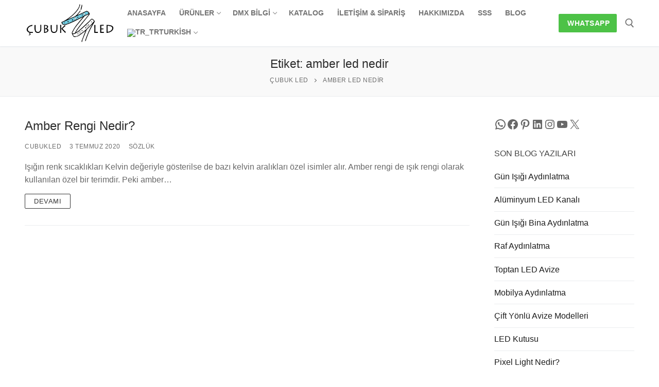

--- FILE ---
content_type: text/html; charset=UTF-8
request_url: https://cubukled.com/tag/amber-led-nedir/
body_size: 25738
content:
<!doctype html>
<html lang="tr-TR">
<head>
	<meta name="abstract" content="LED Cephe Aydınlatma" />
	<meta name="keywords" content="dmx rgb cephe aydınlatma, dış mekan aydınlatma, dış cephe aydınlatma, dış mekan led aydınlatma, led animasyon, dış mekan led, iç mekan led"/>
	<meta name="author" content="Nizam BABAYİĞİT" />
	<meta name="copyright" content="Site içeriği tamamen tarafıma aittir. Tüm hakları saklıdır."/>
	<meta charset="UTF-8">
	<meta name="viewport" content="width=device-width, initial-scale=1, maximum-scale=10.0, user-scalable=yes">
	<meta name="msvalidate.01" content="1862C2566451C0AA44B2621BCCB8364F" />
	<link rel="profile" href="https://gmpg.org/xfn/11">
	<meta name='robots' content='index, follow, max-image-preview:large, max-snippet:-1, max-video-preview:-1' />

	<!-- This site is optimized with the Yoast SEO plugin v26.8 - https://yoast.com/product/yoast-seo-wordpress/ -->
	<title>amber led nedir - Çubuk LED</title>
	<meta name="description" content="amber led nedir - Çubuk LED" />
	<link rel="canonical" href="https://cubukled.com/tag/amber-led-nedir/" />
	<meta property="og:locale" content="tr_TR" />
	<meta property="og:type" content="article" />
	<meta property="og:title" content="amber led nedir - Çubuk LED" />
	<meta property="og:description" content="amber led nedir - Çubuk LED" />
	<meta property="og:url" content="https://cubukled.com/tag/amber-led-nedir/" />
	<meta property="og:site_name" content="Çubuk LED" />
	<meta property="og:image" content="https://cubukled.com/wp-content/uploads/2024/01/cubukled-gorsel.jpg" />
	<meta property="og:image:width" content="1200" />
	<meta property="og:image:height" content="675" />
	<meta property="og:image:type" content="image/jpeg" />
	<meta name="twitter:card" content="summary_large_image" />
	<meta name="twitter:site" content="@cubukled" />
	<script type="application/ld+json" class="yoast-schema-graph">{"@context":"https://schema.org","@graph":[{"@type":"CollectionPage","@id":"https://cubukled.com/tag/amber-led-nedir/","url":"https://cubukled.com/tag/amber-led-nedir/","name":"amber led nedir - Çubuk LED","isPartOf":{"@id":"https://cubukled.com/#website"},"description":"amber led nedir - Çubuk LED","breadcrumb":{"@id":"https://cubukled.com/tag/amber-led-nedir/#breadcrumb"},"inLanguage":"tr"},{"@type":"BreadcrumbList","@id":"https://cubukled.com/tag/amber-led-nedir/#breadcrumb","itemListElement":[{"@type":"ListItem","position":1,"name":"Ana sayfa","item":"https://cubukled.com/"},{"@type":"ListItem","position":2,"name":"amber led nedir"}]},{"@type":"WebSite","@id":"https://cubukled.com/#website","url":"https://cubukled.com/","name":"Çubuk LED","description":"Cephe Aydınlatma, Aydınlatma Tasarımı, Dış Mekan Animasyon Sistemleri, RGB DMX Cephe LED Animasyon","publisher":{"@id":"https://cubukled.com/#organization"},"alternateName":"cubukled","potentialAction":[{"@type":"SearchAction","target":{"@type":"EntryPoint","urlTemplate":"https://cubukled.com/?s={search_term_string}"},"query-input":{"@type":"PropertyValueSpecification","valueRequired":true,"valueName":"search_term_string"}}],"inLanguage":"tr"},{"@type":"Organization","@id":"https://cubukled.com/#organization","name":"Çubuk LED","alternateName":"cubukled","url":"https://cubukled.com/","logo":{"@type":"ImageObject","inLanguage":"tr","@id":"https://cubukled.com/#/schema/logo/image/","url":"https://cubukled.com/wp-content/uploads/2020/06/cubukled-logo.jpeg","contentUrl":"https://cubukled.com/wp-content/uploads/2020/06/cubukled-logo.jpeg","width":1169,"height":669,"caption":"Çubuk LED"},"image":{"@id":"https://cubukled.com/#/schema/logo/image/"},"sameAs":["https://www.facebook.com/cubukled","https://x.com/cubukled","https://tr.pinterest.com/Cubuk_Led/","https://www.instagram.com/cubukled/","https://www.linkedin.com/company/cubukled","https://www.threads.net/@cubukled","https://www.youtube.com/@cubukled","https://twitter.com/cubukled"]}]}</script>
	<!-- / Yoast SEO plugin. -->


<link rel='dns-prefetch' href='//platform-api.sharethis.com' />
<link rel="alternate" type="application/rss+xml" title="Çubuk LED &raquo; akışı" href="https://cubukled.com/feed/" />
<link rel="alternate" type="application/rss+xml" title="Çubuk LED &raquo; yorum akışı" href="https://cubukled.com/comments/feed/" />
<link rel="alternate" type="application/rss+xml" title="Çubuk LED &raquo; amber led nedir etiket akışı" href="https://cubukled.com/tag/amber-led-nedir/feed/" />
<style id='wp-img-auto-sizes-contain-inline-css' type='text/css'>
img:is([sizes=auto i],[sizes^="auto," i]){contain-intrinsic-size:3000px 1500px}
/*# sourceURL=wp-img-auto-sizes-contain-inline-css */
</style>

<style id='wp-emoji-styles-inline-css' type='text/css'>

	img.wp-smiley, img.emoji {
		display: inline !important;
		border: none !important;
		box-shadow: none !important;
		height: 1em !important;
		width: 1em !important;
		margin: 0 0.07em !important;
		vertical-align: -0.1em !important;
		background: none !important;
		padding: 0 !important;
	}
/*# sourceURL=wp-emoji-styles-inline-css */
</style>
<link rel='stylesheet' id='wp-block-library-css' href='https://cubukled.com/wp-includes/css/dist/block-library/style.min.css?ver=0e3b4c4d3ce45dc89a5898f640c5da5b' type='text/css' media='all' />
<style id='classic-theme-styles-inline-css' type='text/css'>
/*! This file is auto-generated */
.wp-block-button__link{color:#fff;background-color:#32373c;border-radius:9999px;box-shadow:none;text-decoration:none;padding:calc(.667em + 2px) calc(1.333em + 2px);font-size:1.125em}.wp-block-file__button{background:#32373c;color:#fff;text-decoration:none}
/*# sourceURL=/wp-includes/css/classic-themes.min.css */
</style>
<style id='joinchat-button-style-inline-css' type='text/css'>
.wp-block-joinchat-button{border:none!important;text-align:center}.wp-block-joinchat-button figure{display:table;margin:0 auto;padding:0}.wp-block-joinchat-button figcaption{font:normal normal 400 .6em/2em var(--wp--preset--font-family--system-font,sans-serif);margin:0;padding:0}.wp-block-joinchat-button .joinchat-button__qr{background-color:#fff;border:6px solid #25d366;border-radius:30px;box-sizing:content-box;display:block;height:200px;margin:auto;overflow:hidden;padding:10px;width:200px}.wp-block-joinchat-button .joinchat-button__qr canvas,.wp-block-joinchat-button .joinchat-button__qr img{display:block;margin:auto}.wp-block-joinchat-button .joinchat-button__link{align-items:center;background-color:#25d366;border:6px solid #25d366;border-radius:30px;display:inline-flex;flex-flow:row nowrap;justify-content:center;line-height:1.25em;margin:0 auto;text-decoration:none}.wp-block-joinchat-button .joinchat-button__link:before{background:transparent var(--joinchat-ico) no-repeat center;background-size:100%;content:"";display:block;height:1.5em;margin:-.75em .75em -.75em 0;width:1.5em}.wp-block-joinchat-button figure+.joinchat-button__link{margin-top:10px}@media (orientation:landscape)and (min-height:481px),(orientation:portrait)and (min-width:481px){.wp-block-joinchat-button.joinchat-button--qr-only figure+.joinchat-button__link{display:none}}@media (max-width:480px),(orientation:landscape)and (max-height:480px){.wp-block-joinchat-button figure{display:none}}

/*# sourceURL=https://cubukled.com/wp-content/plugins/creame-whatsapp-me/gutenberg/build/style-index.css */
</style>
<style id='global-styles-inline-css' type='text/css'>
:root{--wp--preset--aspect-ratio--square: 1;--wp--preset--aspect-ratio--4-3: 4/3;--wp--preset--aspect-ratio--3-4: 3/4;--wp--preset--aspect-ratio--3-2: 3/2;--wp--preset--aspect-ratio--2-3: 2/3;--wp--preset--aspect-ratio--16-9: 16/9;--wp--preset--aspect-ratio--9-16: 9/16;--wp--preset--color--black: #000000;--wp--preset--color--cyan-bluish-gray: #abb8c3;--wp--preset--color--white: #ffffff;--wp--preset--color--pale-pink: #f78da7;--wp--preset--color--vivid-red: #cf2e2e;--wp--preset--color--luminous-vivid-orange: #ff6900;--wp--preset--color--luminous-vivid-amber: #fcb900;--wp--preset--color--light-green-cyan: #7bdcb5;--wp--preset--color--vivid-green-cyan: #00d084;--wp--preset--color--pale-cyan-blue: #8ed1fc;--wp--preset--color--vivid-cyan-blue: #0693e3;--wp--preset--color--vivid-purple: #9b51e0;--wp--preset--gradient--vivid-cyan-blue-to-vivid-purple: linear-gradient(135deg,rgb(6,147,227) 0%,rgb(155,81,224) 100%);--wp--preset--gradient--light-green-cyan-to-vivid-green-cyan: linear-gradient(135deg,rgb(122,220,180) 0%,rgb(0,208,130) 100%);--wp--preset--gradient--luminous-vivid-amber-to-luminous-vivid-orange: linear-gradient(135deg,rgb(252,185,0) 0%,rgb(255,105,0) 100%);--wp--preset--gradient--luminous-vivid-orange-to-vivid-red: linear-gradient(135deg,rgb(255,105,0) 0%,rgb(207,46,46) 100%);--wp--preset--gradient--very-light-gray-to-cyan-bluish-gray: linear-gradient(135deg,rgb(238,238,238) 0%,rgb(169,184,195) 100%);--wp--preset--gradient--cool-to-warm-spectrum: linear-gradient(135deg,rgb(74,234,220) 0%,rgb(151,120,209) 20%,rgb(207,42,186) 40%,rgb(238,44,130) 60%,rgb(251,105,98) 80%,rgb(254,248,76) 100%);--wp--preset--gradient--blush-light-purple: linear-gradient(135deg,rgb(255,206,236) 0%,rgb(152,150,240) 100%);--wp--preset--gradient--blush-bordeaux: linear-gradient(135deg,rgb(254,205,165) 0%,rgb(254,45,45) 50%,rgb(107,0,62) 100%);--wp--preset--gradient--luminous-dusk: linear-gradient(135deg,rgb(255,203,112) 0%,rgb(199,81,192) 50%,rgb(65,88,208) 100%);--wp--preset--gradient--pale-ocean: linear-gradient(135deg,rgb(255,245,203) 0%,rgb(182,227,212) 50%,rgb(51,167,181) 100%);--wp--preset--gradient--electric-grass: linear-gradient(135deg,rgb(202,248,128) 0%,rgb(113,206,126) 100%);--wp--preset--gradient--midnight: linear-gradient(135deg,rgb(2,3,129) 0%,rgb(40,116,252) 100%);--wp--preset--font-size--small: 13px;--wp--preset--font-size--medium: 20px;--wp--preset--font-size--large: 36px;--wp--preset--font-size--x-large: 42px;--wp--preset--spacing--20: 0.44rem;--wp--preset--spacing--30: 0.67rem;--wp--preset--spacing--40: 1rem;--wp--preset--spacing--50: 1.5rem;--wp--preset--spacing--60: 2.25rem;--wp--preset--spacing--70: 3.38rem;--wp--preset--spacing--80: 5.06rem;--wp--preset--shadow--natural: 6px 6px 9px rgba(0, 0, 0, 0.2);--wp--preset--shadow--deep: 12px 12px 50px rgba(0, 0, 0, 0.4);--wp--preset--shadow--sharp: 6px 6px 0px rgba(0, 0, 0, 0.2);--wp--preset--shadow--outlined: 6px 6px 0px -3px rgb(255, 255, 255), 6px 6px rgb(0, 0, 0);--wp--preset--shadow--crisp: 6px 6px 0px rgb(0, 0, 0);}:where(.is-layout-flex){gap: 0.5em;}:where(.is-layout-grid){gap: 0.5em;}body .is-layout-flex{display: flex;}.is-layout-flex{flex-wrap: wrap;align-items: center;}.is-layout-flex > :is(*, div){margin: 0;}body .is-layout-grid{display: grid;}.is-layout-grid > :is(*, div){margin: 0;}:where(.wp-block-columns.is-layout-flex){gap: 2em;}:where(.wp-block-columns.is-layout-grid){gap: 2em;}:where(.wp-block-post-template.is-layout-flex){gap: 1.25em;}:where(.wp-block-post-template.is-layout-grid){gap: 1.25em;}.has-black-color{color: var(--wp--preset--color--black) !important;}.has-cyan-bluish-gray-color{color: var(--wp--preset--color--cyan-bluish-gray) !important;}.has-white-color{color: var(--wp--preset--color--white) !important;}.has-pale-pink-color{color: var(--wp--preset--color--pale-pink) !important;}.has-vivid-red-color{color: var(--wp--preset--color--vivid-red) !important;}.has-luminous-vivid-orange-color{color: var(--wp--preset--color--luminous-vivid-orange) !important;}.has-luminous-vivid-amber-color{color: var(--wp--preset--color--luminous-vivid-amber) !important;}.has-light-green-cyan-color{color: var(--wp--preset--color--light-green-cyan) !important;}.has-vivid-green-cyan-color{color: var(--wp--preset--color--vivid-green-cyan) !important;}.has-pale-cyan-blue-color{color: var(--wp--preset--color--pale-cyan-blue) !important;}.has-vivid-cyan-blue-color{color: var(--wp--preset--color--vivid-cyan-blue) !important;}.has-vivid-purple-color{color: var(--wp--preset--color--vivid-purple) !important;}.has-black-background-color{background-color: var(--wp--preset--color--black) !important;}.has-cyan-bluish-gray-background-color{background-color: var(--wp--preset--color--cyan-bluish-gray) !important;}.has-white-background-color{background-color: var(--wp--preset--color--white) !important;}.has-pale-pink-background-color{background-color: var(--wp--preset--color--pale-pink) !important;}.has-vivid-red-background-color{background-color: var(--wp--preset--color--vivid-red) !important;}.has-luminous-vivid-orange-background-color{background-color: var(--wp--preset--color--luminous-vivid-orange) !important;}.has-luminous-vivid-amber-background-color{background-color: var(--wp--preset--color--luminous-vivid-amber) !important;}.has-light-green-cyan-background-color{background-color: var(--wp--preset--color--light-green-cyan) !important;}.has-vivid-green-cyan-background-color{background-color: var(--wp--preset--color--vivid-green-cyan) !important;}.has-pale-cyan-blue-background-color{background-color: var(--wp--preset--color--pale-cyan-blue) !important;}.has-vivid-cyan-blue-background-color{background-color: var(--wp--preset--color--vivid-cyan-blue) !important;}.has-vivid-purple-background-color{background-color: var(--wp--preset--color--vivid-purple) !important;}.has-black-border-color{border-color: var(--wp--preset--color--black) !important;}.has-cyan-bluish-gray-border-color{border-color: var(--wp--preset--color--cyan-bluish-gray) !important;}.has-white-border-color{border-color: var(--wp--preset--color--white) !important;}.has-pale-pink-border-color{border-color: var(--wp--preset--color--pale-pink) !important;}.has-vivid-red-border-color{border-color: var(--wp--preset--color--vivid-red) !important;}.has-luminous-vivid-orange-border-color{border-color: var(--wp--preset--color--luminous-vivid-orange) !important;}.has-luminous-vivid-amber-border-color{border-color: var(--wp--preset--color--luminous-vivid-amber) !important;}.has-light-green-cyan-border-color{border-color: var(--wp--preset--color--light-green-cyan) !important;}.has-vivid-green-cyan-border-color{border-color: var(--wp--preset--color--vivid-green-cyan) !important;}.has-pale-cyan-blue-border-color{border-color: var(--wp--preset--color--pale-cyan-blue) !important;}.has-vivid-cyan-blue-border-color{border-color: var(--wp--preset--color--vivid-cyan-blue) !important;}.has-vivid-purple-border-color{border-color: var(--wp--preset--color--vivid-purple) !important;}.has-vivid-cyan-blue-to-vivid-purple-gradient-background{background: var(--wp--preset--gradient--vivid-cyan-blue-to-vivid-purple) !important;}.has-light-green-cyan-to-vivid-green-cyan-gradient-background{background: var(--wp--preset--gradient--light-green-cyan-to-vivid-green-cyan) !important;}.has-luminous-vivid-amber-to-luminous-vivid-orange-gradient-background{background: var(--wp--preset--gradient--luminous-vivid-amber-to-luminous-vivid-orange) !important;}.has-luminous-vivid-orange-to-vivid-red-gradient-background{background: var(--wp--preset--gradient--luminous-vivid-orange-to-vivid-red) !important;}.has-very-light-gray-to-cyan-bluish-gray-gradient-background{background: var(--wp--preset--gradient--very-light-gray-to-cyan-bluish-gray) !important;}.has-cool-to-warm-spectrum-gradient-background{background: var(--wp--preset--gradient--cool-to-warm-spectrum) !important;}.has-blush-light-purple-gradient-background{background: var(--wp--preset--gradient--blush-light-purple) !important;}.has-blush-bordeaux-gradient-background{background: var(--wp--preset--gradient--blush-bordeaux) !important;}.has-luminous-dusk-gradient-background{background: var(--wp--preset--gradient--luminous-dusk) !important;}.has-pale-ocean-gradient-background{background: var(--wp--preset--gradient--pale-ocean) !important;}.has-electric-grass-gradient-background{background: var(--wp--preset--gradient--electric-grass) !important;}.has-midnight-gradient-background{background: var(--wp--preset--gradient--midnight) !important;}.has-small-font-size{font-size: var(--wp--preset--font-size--small) !important;}.has-medium-font-size{font-size: var(--wp--preset--font-size--medium) !important;}.has-large-font-size{font-size: var(--wp--preset--font-size--large) !important;}.has-x-large-font-size{font-size: var(--wp--preset--font-size--x-large) !important;}
:where(.wp-block-post-template.is-layout-flex){gap: 1.25em;}:where(.wp-block-post-template.is-layout-grid){gap: 1.25em;}
:where(.wp-block-term-template.is-layout-flex){gap: 1.25em;}:where(.wp-block-term-template.is-layout-grid){gap: 1.25em;}
:where(.wp-block-columns.is-layout-flex){gap: 2em;}:where(.wp-block-columns.is-layout-grid){gap: 2em;}
:root :where(.wp-block-pullquote){font-size: 1.5em;line-height: 1.6;}
/*# sourceURL=global-styles-inline-css */
</style>
<link rel='stylesheet' id='woocommerce-general-css' href='https://cubukled.com/wp-content/themes/customify/assets/css/compatibility/woocommerce.min.css?ver=10.4.3' type='text/css' media='all' />
<link rel='stylesheet' id='woocommerce-smallscreen-css' href='https://cubukled.com/wp-content/themes/customify/assets/css/compatibility/woocommerce-smallscreen.min.css?ver=10.4.3' type='text/css' media='only screen and (max-width: 768px)' />
<style id='woocommerce-inline-inline-css' type='text/css'>
.woocommerce form .form-row .required { visibility: visible; }
/*# sourceURL=woocommerce-inline-inline-css */
</style>
<link rel='stylesheet' id='trp-floater-language-switcher-style-css' href='https://cubukled.com/wp-content/plugins/translatepress-multilingual/assets/css/trp-floater-language-switcher.css?ver=2.8.3' type='text/css' media='all' />
<link rel='stylesheet' id='trp-language-switcher-style-css' href='https://cubukled.com/wp-content/plugins/translatepress-multilingual/assets/css/trp-language-switcher.css?ver=2.8.3' type='text/css' media='all' />
<link rel='stylesheet' id='parent-style-css' href='https://cubukled.com/wp-content/themes/customify/style.css?ver=0e3b4c4d3ce45dc89a5898f640c5da5b' type='text/css' media='all' />
<link rel='stylesheet' id='font-awesome-css' href='https://cubukled.com/wp-content/plugins/elementor/assets/lib/font-awesome/css/font-awesome.min.css?ver=4.7.0' type='text/css' media='all' />
<link rel='stylesheet' id='customify-style-css' href='https://cubukled.com/wp-content/themes/customify/style.min.css?ver=1.0.0' type='text/css' media='all' />
<style id='customify-style-inline-css' type='text/css'>
.header-top .header--row-inner,body:not(.fl-builder-edit) .button,body:not(.fl-builder-edit) button:not(.menu-mobile-toggle, .components-button, .customize-partial-edit-shortcut-button),body:not(.fl-builder-edit) input[type="button"]:not(.ed_button),button.button,input[type="button"]:not(.ed_button, .components-button, .customize-partial-edit-shortcut-button),input[type="reset"]:not(.components-button, .customize-partial-edit-shortcut-button),input[type="submit"]:not(.components-button, .customize-partial-edit-shortcut-button),.pagination .nav-links > *:hover,.pagination .nav-links span,.nav-menu-desktop.style-full-height .primary-menu-ul > li.current-menu-item > a,.nav-menu-desktop.style-full-height .primary-menu-ul > li.current-menu-ancestor > a,.nav-menu-desktop.style-full-height .primary-menu-ul > li > a:hover,.posts-layout .readmore-button:hover{    background-color: #333333;}.posts-layout .readmore-button {color: #333333;}.pagination .nav-links > *:hover,.pagination .nav-links span,.entry-single .tags-links a:hover,.entry-single .cat-links a:hover,.posts-layout .readmore-button,.posts-layout .readmore-button:hover{    border-color: #333333;}                 .wc-svg-btn.active,        .woocommerce-tabs.wc-tabs-horizontal ul.tabs li.active,        #review_form {            border-color: #333333;        }                .wc-svg-btn.active,        .wc-single-tabs ul.tabs li.active a,        .wc-single-tabs .tab-section.active .tab-section-heading a {            color: #333333;        }.customify-builder-btn{    background-color: #de1b3c;}                 .add_to_cart_button        {            background-color: #de1b3c;        }body{    color: #686868;}abbr, acronym {    border-bottom-color: #686868;}a                {                    color: #1c1c1c;} .woocommerce-account .woocommerce-MyAccount-navigation ul li.is-active a,        .woocommerce-account .woocommerce-MyAccount-navigation ul li a:hover {            color: #1c1c1c;        }a:hover,a:focus,.link-meta:hover, .link-meta a:hover{    color: #6b6b6b;}h2 + h3,.comments-area h2 + .comments-title,.h2 + h3,.comments-area .h2 + .comments-title,.page-breadcrumb {    border-top-color: #eaecee;}blockquote,.site-content .widget-area .menu li.current-menu-item > a:before{    border-left-color: #eaecee;}@media screen and (min-width: 64em) {    .comment-list .children li.comment {        border-left-color: #eaecee;    }    .comment-list .children li.comment:after {        background-color: #eaecee;    }}.page-titlebar, .page-breadcrumb,.posts-layout .entry-inner {    border-bottom-color: #eaecee;}.header-search-form .search-field,.entry-content .page-links a,.header-search-modal,.pagination .nav-links > *,.entry-footer .tags-links a, .entry-footer .cat-links a,.search .content-area article,.site-content .widget-area .menu li.current-menu-item > a,.posts-layout .entry-inner,.post-navigation .nav-links,article.comment .comment-meta,.widget-area .widget_pages li a, .widget-area .widget_categories li a, .widget-area .widget_archive li a, .widget-area .widget_meta li a, .widget-area .widget_nav_menu li a, .widget-area .widget_product_categories li a, .widget-area .widget_recent_entries li a, .widget-area .widget_rss li a,.widget-area .widget_recent_comments li{    border-color: #eaecee;}.header-search-modal::before {    border-top-color: #eaecee;    border-left-color: #eaecee;}@media screen and (min-width: 48em) {    .content-sidebar.sidebar_vertical_border .content-area {        border-right-color: #eaecee;    }    .sidebar-content.sidebar_vertical_border .content-area {        border-left-color: #eaecee;    }    .sidebar-sidebar-content.sidebar_vertical_border .sidebar-primary {        border-right-color: #eaecee;    }    .sidebar-sidebar-content.sidebar_vertical_border .sidebar-secondary {        border-right-color: #eaecee;    }    .content-sidebar-sidebar.sidebar_vertical_border .sidebar-primary {        border-left-color: #eaecee;    }    .content-sidebar-sidebar.sidebar_vertical_border .sidebar-secondary {        border-left-color: #eaecee;    }    .sidebar-content-sidebar.sidebar_vertical_border .content-area {        border-left-color: #eaecee;        border-right-color: #eaecee;    }    .sidebar-content-sidebar.sidebar_vertical_border .content-area {        border-left-color: #eaecee;        border-right-color: #eaecee;    }}.widget_price_filter .price_slider_wrapper .ui-widget-content {    background-color: #eaecee;}.product_list_widget li,#reviews #comments ol.commentlist li .comment-text,.woocommerce-tabs.wc-tabs-vertical .wc-tabs li,.product_meta > span,.woocommerce-tabs.wc-tabs-horizontal ul.tabs,.woocommerce-tabs.wc-tabs-vertical .wc-tabs li:first-child {            border-color: #eaecee;        }article.comment .comment-post-author {background: #6d6d6d;}.pagination .nav-links > *,.link-meta,.link-meta a,.color-meta,.entry-single .tags-links:before,.entry-single .cats-links:before{    color: #6d6d6d;}.widget_price_filter .ui-slider .ui-slider-handle {    border-color: #6d6d6d;}.wc-product-inner .wc-product__category a {    color: #6d6d6d;}.widget_price_filter .ui-slider .ui-slider-range,.widget_price_filter .price_slider_amount .button {            background-color: #6d6d6d;        }h1, h2, h3, h4, h5, h6 { color: #2b2b2b;}.site-content .widget-title { color: #444444;}.site-branding .site-title, .site-branding .site-title a {font-weight: 200;font-size: 30px;letter-spacing: 6px;}#page-cover {background-image: url("https://cubukled.com/wp-content/uploads/2020/07/tum-cubuk-led-cesitleri.jpg");}#page-cover {background-position: center;}#page-cover {background-repeat: repeat;}#page-cover {background-attachment: fixed;}.header--row:not(.header--transparent).header-top .header--row-inner  {background-color: #f0f0f0;} .builder-header-html-item.item--html p, .builder-header-html-item.item--html {font-weight: 400;text-transform: none;font-size: 14px;}.header-search_icon-item .header-search-modal  {border-style: solid;} .header-search_icon-item .search-field  {border-style: solid;} .dark-mode .header-search_box-item .search-form-fields, .header-search_box-item .search-form-fields  {border-style: solid;} a.item--button  {background-color: #4dc247;} .footer-social-icons.customify-builder-social-icons.color-custom li a {color: #0a0a0a;}.footer-social-icons.customify-builder-social-icons.color-custom li a:hover {color: #595959;}body  {background-color: #FFFFFF;} .site-content .content-area  {background-color: #FFFFFF;} .woocommerce .button.add_to_cart_button, .woocommerce .button.alt,.woocommerce .button.added_to_cart, .woocommerce .button.checkout, .woocommerce .button.product_type_variable,.item--wc_cart .cart-icon .cart-qty .customify-wc-total-qty{    background-color: #de1b3c;}.comment-form-rating a, .star-rating,.comment-form-rating a:hover, .comment-form-rating a:focus, .star-rating:hover, .star-rating:focus{    color: #111111;}/* CSS for desktop */#page-cover {text-align: center;}#page-cover .page-cover-inner {min-height: 320px;}#page-titlebar {text-align: center;}.header--row.header-top .customify-grid, .header--row.header-top .style-full-height .primary-menu-ul > li > a {min-height: 35px;}.header--row.header-main .customify-grid, .header--row.header-main .style-full-height .primary-menu-ul > li > a {min-height: 90px;}.header--row.header-bottom .customify-grid, .header--row.header-bottom .style-full-height .primary-menu-ul > li > a {min-height: 55px;}.header--row .builder-first--html {text-align: left;}.site-header .site-branding img { max-width: 175px; } .site-header .cb-row--mobile .site-branding img { width: 175px; }.header--row .builder-first--logo {text-align: center;}.header--row .builder-first--nav-icon {text-align: right;}.header-search_icon-item .search-submit {margin-left: -40px;}.header--row .builder-first--search_icon {text-align: right;}.header-search_box-item .search-submit{margin-left: -40px;} .header-search_box-item .woo_bootster_search .search-submit{margin-left: -40px;} .header-search_box-item .header-search-form button.search-submit{margin-left:-40px;}.header--row .builder-item--primary-menu, .builder-item.builder-item--group .item--inner.builder-item--primary-menu {margin-left: -13px;}.header--row .builder-first--primary-menu {text-align: left;}.header-social-icons.customify-builder-social-icons li a { font-size: 16px; }.header--row .builder-first--social-icons {text-align: right;}.header--row .builder-first--wc_cart {text-align: right;}.footer-social-icons.customify-builder-social-icons li a { font-size: 17px; }.footer-social-icons.customify-builder-social-icons li {margin-left: 0px; margin-right: 0px;}.footer--row .builder-first--footer-social-icons {text-align: right;}/* CSS for tablet */@media screen and (max-width: 1024px) { #page-cover .page-cover-inner {min-height: 250px;}.header-menu-sidebar-inner {text-align: center;}.header--row .builder-first--html {text-align: center;}.header--row .builder-first--nav-icon {text-align: left;}.header-search_icon-item .search-submit {margin-left: -40px;}.header--row .builder-first--search_icon {text-align: right;}.header-search_box-item .search-submit{margin-left: -40px;} .header-search_box-item .woo_bootster_search .search-submit{margin-left: -40px;} .header-search_box-item .header-search-form button.search-submit{margin-left:-40px;} }/* CSS for mobile */@media screen and (max-width: 568px) { .site-branding .site-title, .site-branding .site-title a {font-size: 23px;}#page-cover .page-cover-inner {min-height: 150px;}.header--row.header-top .customify-grid, .header--row.header-top .style-full-height .primary-menu-ul > li > a {min-height: 30px;}.header--row.header-main .customify-grid, .header--row.header-main .style-full-height .primary-menu-ul > li > a {min-height: 63px;}.builder-header-html-item.item--html p, .builder-header-html-item.item--html {font-size: 13px;}.header--row .builder-first--nav-icon {text-align: left;}.header-search_icon-item .search-submit {margin-left: -40px;}.header--row .builder-first--search_icon {text-align: right;}.header-search_box-item .search-submit{margin-left: -40px;} .header-search_box-item .woo_bootster_search .search-submit{margin-left: -40px;} .header-search_box-item .header-search-form button.search-submit{margin-left:-40px;}.header--row .builder-first--wc_cart {text-align: right;} }
/*# sourceURL=customify-style-inline-css */
</style>
<link rel='stylesheet' id='elementor-frontend-css' href='https://cubukled.com/wp-content/plugins/elementor/assets/css/frontend.min.css?ver=3.34.3' type='text/css' media='all' />
<link rel='stylesheet' id='eael-general-css' href='https://cubukled.com/wp-content/plugins/essential-addons-for-elementor-lite/assets/front-end/css/view/general.min.css?ver=6.5.9' type='text/css' media='all' />
<script type="text/javascript" src="https://cubukled.com/wp-includes/js/jquery/jquery.min.js?ver=3.7.1" id="jquery-core-js"></script>
<script type="text/javascript" src="https://cubukled.com/wp-includes/js/jquery/jquery-migrate.min.js?ver=3.4.1" id="jquery-migrate-js"></script>
<script type="text/javascript" src="https://cubukled.com/wp-content/plugins/woocommerce/assets/js/jquery-blockui/jquery.blockUI.min.js?ver=2.7.0-wc.10.4.3" id="wc-jquery-blockui-js" defer="defer" data-wp-strategy="defer"></script>
<script type="text/javascript" src="https://cubukled.com/wp-content/plugins/woocommerce/assets/js/js-cookie/js.cookie.min.js?ver=2.1.4-wc.10.4.3" id="wc-js-cookie-js" defer="defer" data-wp-strategy="defer"></script>
<script type="text/javascript" id="woocommerce-js-extra">
/* <![CDATA[ */
var woocommerce_params = {"ajax_url":"/wp-admin/admin-ajax.php","wc_ajax_url":"/?wc-ajax=%%endpoint%%","i18n_password_show":"\u015eifreyi g\u00f6ster","i18n_password_hide":"\u015eifreyi gizle","qty_pm":"1"};
//# sourceURL=woocommerce-js-extra
/* ]]> */
</script>
<script type="text/javascript" src="https://cubukled.com/wp-content/plugins/woocommerce/assets/js/frontend/woocommerce.min.js?ver=10.4.3" id="woocommerce-js" defer="defer" data-wp-strategy="defer"></script>
<script type="text/javascript" src="https://cubukled.com/wp-content/plugins/translatepress-multilingual/assets/js/trp-frontend-compatibility.js?ver=2.8.3" id="trp-frontend-compatibility-js"></script>
<script type="text/javascript" src="//platform-api.sharethis.com/js/sharethis.js#source=googleanalytics-wordpress#product=ga&amp;property=5ef48e98b900a200126bbf62" id="googleanalytics-platform-sharethis-js"></script>
<link rel="https://api.w.org/" href="https://cubukled.com/wp-json/" /><link rel="alternate" title="JSON" type="application/json" href="https://cubukled.com/wp-json/wp/v2/tags/1036" /><link rel="EditURI" type="application/rsd+xml" title="RSD" href="https://cubukled.com/xmlrpc.php?rsd" />
<link rel="alternate" hreflang="tr-TR" href="https://cubukled.com/tag/amber-led-nedir/"/>
<link rel="alternate" hreflang="en-GB" href="https://cubukled.com/en/tag/what-is-amber-led/"/>
<link rel="alternate" hreflang="de-DE" href="https://cubukled.com/de/tag/was-ist-amber-led/"/>
<link rel="alternate" hreflang="ar" href="https://cubukled.com/ar/العلامة/ما-هو-الصمام-الكهرماني/"/>
<link rel="alternate" hreflang="fr-FR" href="https://cubukled.com/fr/etiquette/quest-ce-quune-led-orange/"/>
<link rel="alternate" hreflang="ru-RU" href="https://cubukled.com/ru/тег/что-такое-янтарный-светодиод/"/>
<link rel="alternate" hreflang="tr" href="https://cubukled.com/tag/amber-led-nedir/"/>
<link rel="alternate" hreflang="en" href="https://cubukled.com/en/tag/what-is-amber-led/"/>
<link rel="alternate" hreflang="de" href="https://cubukled.com/de/tag/was-ist-amber-led/"/>
<link rel="alternate" hreflang="fr" href="https://cubukled.com/fr/etiquette/quest-ce-quune-led-orange/"/>
<link rel="alternate" hreflang="ru" href="https://cubukled.com/ru/тег/что-такое-янтарный-светодиод/"/>
<!-- Google site verification - Google for WooCommerce -->
<meta name="google-site-verification" content="phSEdQtzjaRJ6wYezYgesIegdIhYIe7G4U24sPD8nAw" />
	<noscript><style>.woocommerce-product-gallery{ opacity: 1 !important; }</style></noscript>
	<meta name="generator" content="Elementor 3.34.3; features: additional_custom_breakpoints; settings: css_print_method-external, google_font-enabled, font_display-auto">
<script>
(function() {
	(function (i, s, o, g, r, a, m) {
		i['GoogleAnalyticsObject'] = r;
		i[r] = i[r] || function () {
				(i[r].q = i[r].q || []).push(arguments)
			}, i[r].l = 1 * new Date();
		a = s.createElement(o),
			m = s.getElementsByTagName(o)[0];
		a.async = 1;
		a.src = g;
		m.parentNode.insertBefore(a, m)
	})(window, document, 'script', 'https://google-analytics.com/analytics.js', 'ga');

	ga('create', 'UA-68167954-2', 'auto');
			ga('send', 'pageview');
	})();
</script>
			<style>
				.e-con.e-parent:nth-of-type(n+4):not(.e-lazyloaded):not(.e-no-lazyload),
				.e-con.e-parent:nth-of-type(n+4):not(.e-lazyloaded):not(.e-no-lazyload) * {
					background-image: none !important;
				}
				@media screen and (max-height: 1024px) {
					.e-con.e-parent:nth-of-type(n+3):not(.e-lazyloaded):not(.e-no-lazyload),
					.e-con.e-parent:nth-of-type(n+3):not(.e-lazyloaded):not(.e-no-lazyload) * {
						background-image: none !important;
					}
				}
				@media screen and (max-height: 640px) {
					.e-con.e-parent:nth-of-type(n+2):not(.e-lazyloaded):not(.e-no-lazyload),
					.e-con.e-parent:nth-of-type(n+2):not(.e-lazyloaded):not(.e-no-lazyload) * {
						background-image: none !important;
					}
				}
			</style>
			<link rel="icon" href="https://cubukled.com/wp-content/uploads/2020/06/cropped-cubukled-favicon-1-32x32.jpeg" sizes="32x32" />
<link rel="icon" href="https://cubukled.com/wp-content/uploads/2020/06/cropped-cubukled-favicon-1-192x192.jpeg" sizes="192x192" />
<link rel="apple-touch-icon" href="https://cubukled.com/wp-content/uploads/2020/06/cropped-cubukled-favicon-1-180x180.jpeg" />
<meta name="msapplication-TileImage" content="https://cubukled.com/wp-content/uploads/2020/06/cropped-cubukled-favicon-1-270x270.jpeg" />
		<style type="text/css" id="wp-custom-css">
			
/*shop slider kaldır*/
.page-cover {display: none;
}

/*blog sayfalama pre-next kaldır*/
.nav-links {display: none;
}


		</style>
			<script async src="https://pagead2.googlesyndication.com/pagead/js/adsbygoogle.js?client=ca-pub-3885764609288640"
     crossorigin="anonymous"></script>
	 
<!-- Google tag (gtag.js) -->
<script async src="https://www.googletagmanager.com/gtag/js?id=AW-943892903"></script>
<script>
  window.dataLayer = window.dataLayer || [];
  function gtag(){dataLayer.push(arguments);}
  gtag('js', new Date());

  gtag('config', 'AW-943892903');
</script>


<!-- Event snippet for Sayfa görüntüleme conversion page -->
<script>
  gtag('event', 'conversion', {'send_to': 'AW-943892903/rPGHCN_FhpcZEKfTisID'});
</script>

<meta name="p:domain_verify" content="85ba9c5a39ede8dcd8b278d81ddbfab1"/>

</head>

<body data-rsssl=1 class="archive tag tag-amber-led-nedir tag-1036 wp-custom-logo wp-theme-customify wp-child-theme-customify-child theme-customify woocommerce-no-js translatepress-tr_TR hfeed content-sidebar main-layout-content-sidebar site-full-width menu_sidebar_dropdown woocommerce later-wc-version elementor-default elementor-kit-604">
<div id="page" class="site box-shadow">
	<a class="skip-link screen-reader-text" href="#site-content">İçeriğe atla</a>
	<a class="close is-size-medium  close-panel close-sidebar-panel" href="#">
        <span class="hamburger hamburger--squeeze is-active">
            <span class="hamburger-box">
              <span class="hamburger-inner"><span class="screen-reader-text">Menü</span></span>
            </span>
        </span>
        <span class="screen-reader-text">Kapat</span>
        </a><header id="masthead" class="site-header header-v2"><div id="masthead-inner" class="site-header-inner">							<div  class="header-main header--row layout-full-contained"  id="cb-row--header-main"  data-row-id="main"  data-show-on="desktop mobile">
								<div class="header--row-inner header-main-inner light-mode">
									<div class="customify-container">
										<div class="customify-grid  cb-row--desktop hide-on-mobile hide-on-tablet customify-grid-middle"><div class="row-v2 row-v2-main full-cols"><div class="col-v2 col-v2-left"><div class="item--inner builder-item--logo" data-section="title_tagline" data-item-id="logo" >		<div class="site-branding logo-top">
						<a href="https://cubukled.com/" class="logo-link" rel="home" itemprop="url">
				<picture class="site-img-logo">
<source type="image/webp" srcset="https://cubukled.com/wp-content/uploads/2020/06/cropped-cubukled-logo-2.jpeg.webp"/>
<img src="https://cubukled.com/wp-content/uploads/2020/06/cropped-cubukled-logo-2.jpeg" alt="Çubuk LED"/>
</picture>

							</a>
					</div><!-- .site-branding -->
		</div></div><div class="col-v2 col-v2-center"><div class="item--inner builder-item--primary-menu has_menu" data-section="header_menu_primary" data-item-id="primary-menu" ><nav  id="site-navigation-main-desktop" class="site-navigation primary-menu primary-menu-main nav-menu-desktop primary-menu-desktop style-plain"><ul id="menu-main-menu" class="primary-menu-ul menu nav-menu"><li id="menu-item--main-desktop-171" class="menu-item menu-item-type-custom menu-item-object-custom menu-item-home menu-item-171"><a href="https://cubukled.com/"><span class="link-before">ANASAYFA</span></a></li>
<li id="menu-item--main-desktop-7012" class="menu-item menu-item-type-post_type menu-item-object-page menu-item-has-children menu-item-7012"><a href="https://cubukled.com/magaza/"><span class="link-before">ÜRÜNLER<span class="nav-icon-angle">&nbsp;</span></span></a>
<ul class="sub-menu sub-lv-0">
	<li id="menu-item--main-desktop-7014" class="menu-item menu-item-type-taxonomy menu-item-object-product_cat menu-item-has-children menu-item-7014"><a href="https://cubukled.com/kullanima-hazir-urunler/"><span class="link-before">Kullanıma Hazır Ürünler<span class="nav-icon-angle">&nbsp;</span></span></a>
	<ul class="sub-menu sub-lv-1">
		<li id="menu-item--main-desktop-7016" class="menu-item menu-item-type-taxonomy menu-item-object-product_cat menu-item-7016"><a href="https://cubukled.com/ledline/"><span class="link-before">LEDLine (Lineer LED)</span></a></li>
		<li id="menu-item--main-desktop-7015" class="menu-item menu-item-type-taxonomy menu-item-object-product_cat menu-item-7015"><a href="https://cubukled.com/dotled/"><span class="link-before">DOTLED</span></a></li>
		<li id="menu-item--main-desktop-7017" class="menu-item menu-item-type-taxonomy menu-item-object-product_cat menu-item-7017"><a href="https://cubukled.com/ultra-ince-lineer-aydinlatma/"><span class="link-before">Ultra İnce Lineer Aydınlatma</span></a></li>
	</ul>
</li>
	<li id="menu-item--main-desktop-7028" class="menu-item menu-item-type-taxonomy menu-item-object-product_cat menu-item-has-children menu-item-7028"><a href="https://cubukled.com/yari-mamul-urunler/"><span class="link-before">Yarı Mamül Ürünler<span class="nav-icon-angle">&nbsp;</span></span></a>
	<ul class="sub-menu sub-lv-1">
		<li id="menu-item--main-desktop-7018" class="menu-item menu-item-type-taxonomy menu-item-object-product_cat menu-item-has-children menu-item-7018"><a href="https://cubukled.com/led-moduller/"><span class="link-before">LED Modüller<span class="nav-icon-angle">&nbsp;</span></span></a>
		<ul class="sub-menu sub-lv-2">
			<li id="menu-item--main-desktop-7021" class="menu-item menu-item-type-taxonomy menu-item-object-product_cat menu-item-7021"><a href="https://cubukled.com/sabit-gerilim-serit-led/"><span class="link-before">Sabit Gerilim Şerit LED</span></a></li>
			<li id="menu-item--main-desktop-7020" class="menu-item menu-item-type-taxonomy menu-item-object-product_cat menu-item-7020"><a href="https://cubukled.com/sabit-gerilim-cubuk-led/"><span class="link-before">Sabit Gerilim Çubuk LED</span></a></li>
			<li id="menu-item--main-desktop-7019" class="menu-item menu-item-type-taxonomy menu-item-object-product_cat menu-item-7019"><a href="https://cubukled.com/sabit-akim-cubuk-led/"><span class="link-before">Sabit Akım Çubuk LED</span></a></li>
		</ul>
</li>
		<li id="menu-item--main-desktop-7022" class="menu-item menu-item-type-taxonomy menu-item-object-product_cat menu-item-has-children menu-item-7022"><a href="https://cubukled.com/led-profilleri/"><span class="link-before">LED Profilleri<span class="nav-icon-angle">&nbsp;</span></span></a>
		<ul class="sub-menu sub-lv-2">
			<li id="menu-item--main-desktop-7023" class="menu-item menu-item-type-taxonomy menu-item-object-product_cat menu-item-7023"><a href="https://cubukled.com/aluminyum-led-profilleri/"><span class="link-before">Alüminyum LED Profilleri</span></a></li>
			<li id="menu-item--main-desktop-7024" class="menu-item menu-item-type-taxonomy menu-item-object-product_cat menu-item-7024"><a href="https://cubukled.com/plastik-led-profilleri/"><span class="link-before">Plastik LED Profilleri</span></a></li>
		</ul>
</li>
	</ul>
</li>
	<li id="menu-item--main-desktop-7066" class="menu-item menu-item-type-taxonomy menu-item-object-product_cat menu-item-has-children menu-item-7066"><a href="https://cubukled.com/isik-kontrol-sistemleri/"><span class="link-before">Işık Kontrol Sistemleri<span class="nav-icon-angle">&nbsp;</span></span></a>
	<ul class="sub-menu sub-lv-1">
		<li id="menu-item--main-desktop-7067" class="menu-item menu-item-type-taxonomy menu-item-object-product_cat menu-item-7067"><a href="https://cubukled.com/dmx-kontrol-sistemleri/"><span class="link-before">DMX Kontrol Sistemleri</span></a></li>
	</ul>
</li>
	<li id="menu-item--main-desktop-7031" class="menu-item menu-item-type-taxonomy menu-item-object-product_cat menu-item-has-children menu-item-7031"><a href="https://cubukled.com/led-guc-kaynaklari/"><span class="link-before">LED Güç Kaynakları<span class="nav-icon-angle">&nbsp;</span></span></a>
	<ul class="sub-menu sub-lv-1">
		<li id="menu-item--main-desktop-7032" class="menu-item menu-item-type-taxonomy menu-item-object-product_cat menu-item-7032"><a href="https://cubukled.com/ic-mekan-led-driver/"><span class="link-before">İç Mekan LED Driver</span></a></li>
		<li id="menu-item--main-desktop-7173" class="menu-item menu-item-type-taxonomy menu-item-object-product_cat menu-item-7173"><a href="https://cubukled.com/dis-mekan-led-driver/"><span class="link-before">Dış Mekan LED Driver</span></a></li>
	</ul>
</li>
</ul>
</li>
<li id="menu-item--main-desktop-3956" class="menu-item menu-item-type-custom menu-item-object-custom menu-item-has-children menu-item-3956"><a href="https://cubukled.com/dmx-urunler/"><span class="link-before">DMX BİLGİ<span class="nav-icon-angle">&nbsp;</span></span></a>
<ul class="sub-menu sub-lv-0">
	<li id="menu-item--main-desktop-4396" class="menu-item menu-item-type-custom menu-item-object-custom menu-item-has-children menu-item-4396"><a href="https://cubukled.com/dmx-urunler/"><span class="link-before">DMX Nedir? Ürün Çeşitleri Nelerdir?<span class="nav-icon-angle">&nbsp;</span></span></a>
	<ul class="sub-menu sub-lv-1">
		<li id="menu-item--main-desktop-3953" class="menu-item menu-item-type-custom menu-item-object-custom menu-item-3953"><a href="https://cubukled.com/cephe-animasyon-ledline/"><span class="link-before">Cephe Animasyon LEDLine Serisi</span></a></li>
		<li id="menu-item--main-desktop-3954" class="menu-item menu-item-type-custom menu-item-object-custom menu-item-3954"><a href="https://cubukled.com/cephe-animasyon-dotled/"><span class="link-before">Cephe Animasyon DOTLED Serisi</span></a></li>
		<li id="menu-item--main-desktop-3955" class="menu-item menu-item-type-custom menu-item-object-custom menu-item-3955"><a href="https://cubukled.com/cephe-animasyon-wallwasher/"><span class="link-before">Cephe Animasyon WallWasher Serisi</span></a></li>
	</ul>
</li>
</ul>
</li>
<li id="menu-item--main-desktop-2521" class="menu-item menu-item-type-custom menu-item-object-custom menu-item-2521"><a href="https://cubukled.com/led-katalog"><span class="link-before">KATALOG</span></a></li>
<li id="menu-item--main-desktop-276" class="menu-item menu-item-type-post_type menu-item-object-page menu-item-276"><a href="https://cubukled.com/cubuk-led-iletisim/"><span class="link-before">İLETİŞİM &#038; SİPARİŞ</span></a></li>
<li id="menu-item--main-desktop-1111" class="menu-item menu-item-type-post_type menu-item-object-page menu-item-1111"><a href="https://cubukled.com/hakkimizda/"><span class="link-before">HAKKIMIZDA</span></a></li>
<li id="menu-item--main-desktop-5049" class="menu-item menu-item-type-custom menu-item-object-custom menu-item-5049"><a href="https://cubukled.com/sikca-sorulan-sorular"><span class="link-before">SSS</span></a></li>
<li id="menu-item--main-desktop-852" class="menu-item menu-item-type-post_type menu-item-object-page menu-item-852"><a href="https://cubukled.com/blog/"><span class="link-before">BLOG</span></a></li>
<li id="menu-item--main-desktop-4211" class="trp-language-switcher-container menu-item menu-item-type-post_type menu-item-object-language_switcher menu-item-has-children current-language-menu-item menu-item-4211"><a href="https://cubukled.com/tag/amber-led-nedir/"><span class="link-before"><span data-no-translation><img class="trp-flag-image" src="https://cubukled.com/wp-content/plugins/translatepress-multilingual/assets/images/flags/tr_TR.png" width="18" height="12" alt="tr_TR" title="Turkish"><span class="trp-ls-language-name">Turkish</span></span><span class="nav-icon-angle">&nbsp;</span></span></a>
<ul class="sub-menu sub-lv-0">
	<li id="menu-item--main-desktop-4213" class="trp-language-switcher-container menu-item menu-item-type-post_type menu-item-object-language_switcher menu-item-4213"><a href="https://cubukled.com/en/tag/what-is-amber-led/"><span class="link-before"><span data-no-translation><img class="trp-flag-image" src="https://cubukled.com/wp-content/plugins/translatepress-multilingual/assets/images/flags/en_GB.png" width="18" height="12" alt="en_GB" title="English"><span class="trp-ls-language-name">English</span></span></span></a></li>
	<li id="menu-item--main-desktop-4212" class="trp-language-switcher-container menu-item menu-item-type-post_type menu-item-object-language_switcher menu-item-4212"><a href="https://cubukled.com/de/tag/was-ist-amber-led/"><span class="link-before"><span data-no-translation><img class="trp-flag-image" src="https://cubukled.com/wp-content/plugins/translatepress-multilingual/assets/images/flags/de_DE.png" width="18" height="12" alt="de_DE" title="German"><span class="trp-ls-language-name">German</span></span></span></a></li>
	<li id="menu-item--main-desktop-4208" class="trp-language-switcher-container menu-item menu-item-type-post_type menu-item-object-language_switcher menu-item-4208"><a href="https://cubukled.com/ru/тег/что-такое-янтарный-светодиод/"><span class="link-before"><span data-no-translation><img loading="lazy" class="trp-flag-image" src="https://cubukled.com/wp-content/plugins/translatepress-multilingual/assets/images/flags/ru_RU.png" width="18" height="12" alt="ru_RU" title="Russian"><span class="trp-ls-language-name">Russian</span></span></span></a></li>
	<li id="menu-item--main-desktop-4210" class="trp-language-switcher-container menu-item menu-item-type-post_type menu-item-object-language_switcher menu-item-4210"><a href="https://cubukled.com/ar/العلامة/ما-هو-الصمام-الكهرماني/"><span class="link-before"><span data-no-translation><img loading="lazy" class="trp-flag-image" src="https://cubukled.com/wp-content/plugins/translatepress-multilingual/assets/images/flags/ar.png" width="18" height="12" alt="ar" title="Arabic"><span class="trp-ls-language-name">Arabic</span></span></span></a></li>
	<li id="menu-item--main-desktop-4209" class="trp-language-switcher-container menu-item menu-item-type-post_type menu-item-object-language_switcher menu-item-4209"><a href="https://cubukled.com/fr/etiquette/quest-ce-quune-led-orange/"><span class="link-before"><span data-no-translation><img loading="lazy" class="trp-flag-image" src="https://cubukled.com/wp-content/plugins/translatepress-multilingual/assets/images/flags/fr_FR.png" width="18" height="12" alt="fr_FR" title="French"><span class="trp-ls-language-name">French</span></span></span></a></li>
</ul>
</li>
</ul></nav></div></div><div class="col-v2 col-v2-right"><div class="item--inner builder-item--button" data-section="header_button" data-item-id="button" ><a target="_blank"  href="https://api.whatsapp.com/send?phone=905548069064" class="item--button customify-btn customify-builder-btn is-icon-before"><i class="fa fa-whatsapp"></i> Whatsapp</a></div><div class="item--inner builder-item--search_icon" data-section="search_icon" data-item-id="search_icon" ><div class="header-search_icon-item item--search_icon">		<a class="search-icon" href="#" aria-label="açık arama aracı">
			<span class="ic-search">
				<svg aria-hidden="true" focusable="false" role="presentation" xmlns="http://www.w3.org/2000/svg" width="20" height="21" viewBox="0 0 20 21">
					<path fill="currentColor" fill-rule="evenodd" d="M12.514 14.906a8.264 8.264 0 0 1-4.322 1.21C3.668 16.116 0 12.513 0 8.07 0 3.626 3.668.023 8.192.023c4.525 0 8.193 3.603 8.193 8.047 0 2.033-.769 3.89-2.035 5.307l4.999 5.552-1.775 1.597-5.06-5.62zm-4.322-.843c3.37 0 6.102-2.684 6.102-5.993 0-3.31-2.732-5.994-6.102-5.994S2.09 4.76 2.09 8.07c0 3.31 2.732 5.993 6.102 5.993z"></path>
				</svg>
			</span>
			<span class="ic-close">
				<svg version="1.1" id="Capa_1" xmlns="http://www.w3.org/2000/svg" xmlns:xlink="http://www.w3.org/1999/xlink" x="0px" y="0px" width="612px" height="612px" viewBox="0 0 612 612" fill="currentColor" style="enable-background:new 0 0 612 612;" xml:space="preserve"><g><g id="cross"><g><polygon points="612,36.004 576.521,0.603 306,270.608 35.478,0.603 0,36.004 270.522,306.011 0,575.997 35.478,611.397 306,341.411 576.521,611.397 612,575.997 341.459,306.011 " /></g></g></g><g></g><g></g><g></g><g></g><g></g><g></g><g></g><g></g><g></g><g></g><g></g><g></g><g></g><g></g><g></g></svg>
			</span>
			<span class="arrow-down"></span>
		</a>
		<div class="header-search-modal-wrapper">
			<form role="search" class="header-search-modal header-search-form" action="https://cubukled.com/">
				<label>
					<span class="screen-reader-text">Arama:</span>
					<input type="search" class="search-field" placeholder="Ara ..." value="" name="s" title="Arama:" />
				</label>
				<button type="submit" class="search-submit" aria-label="arama gönder">
					<svg aria-hidden="true" focusable="false" role="presentation" xmlns="http://www.w3.org/2000/svg" width="20" height="21" viewBox="0 0 20 21">
						<path fill="currentColor" fill-rule="evenodd" d="M12.514 14.906a8.264 8.264 0 0 1-4.322 1.21C3.668 16.116 0 12.513 0 8.07 0 3.626 3.668.023 8.192.023c4.525 0 8.193 3.603 8.193 8.047 0 2.033-.769 3.89-2.035 5.307l4.999 5.552-1.775 1.597-5.06-5.62zm-4.322-.843c3.37 0 6.102-2.684 6.102-5.993 0-3.31-2.732-5.994-6.102-5.994S2.09 4.76 2.09 8.07c0 3.31 2.732 5.993 6.102 5.993z"></path>
					</svg>
				</button>
			</form>
		</div>
		</div></div></div></div></div><div class="cb-row--mobile hide-on-desktop customify-grid customify-grid-middle"><div class="row-v2 row-v2-main no-center"><div class="col-v2 col-v2-left"><div class="item--inner builder-item--logo" data-section="title_tagline" data-item-id="logo" >		<div class="site-branding logo-top">
						<a href="https://cubukled.com/" class="logo-link" rel="home" itemprop="url">
				<picture class="site-img-logo">
<source type="image/webp" srcset="https://cubukled.com/wp-content/uploads/2020/06/cropped-cubukled-logo-2.jpeg.webp"/>
<img src="https://cubukled.com/wp-content/uploads/2020/06/cropped-cubukled-logo-2.jpeg" alt="Çubuk LED"/>
</picture>

							</a>
					</div><!-- .site-branding -->
		</div></div><div class="col-v2 col-v2-right"><div class="item--inner builder-item--search_icon" data-section="search_icon" data-item-id="search_icon" ><div class="header-search_icon-item item--search_icon">		<a class="search-icon" href="#" aria-label="açık arama aracı">
			<span class="ic-search">
				<svg aria-hidden="true" focusable="false" role="presentation" xmlns="http://www.w3.org/2000/svg" width="20" height="21" viewBox="0 0 20 21">
					<path fill="currentColor" fill-rule="evenodd" d="M12.514 14.906a8.264 8.264 0 0 1-4.322 1.21C3.668 16.116 0 12.513 0 8.07 0 3.626 3.668.023 8.192.023c4.525 0 8.193 3.603 8.193 8.047 0 2.033-.769 3.89-2.035 5.307l4.999 5.552-1.775 1.597-5.06-5.62zm-4.322-.843c3.37 0 6.102-2.684 6.102-5.993 0-3.31-2.732-5.994-6.102-5.994S2.09 4.76 2.09 8.07c0 3.31 2.732 5.993 6.102 5.993z"></path>
				</svg>
			</span>
			<span class="ic-close">
				<svg version="1.1" id="Capa_1" xmlns="http://www.w3.org/2000/svg" xmlns:xlink="http://www.w3.org/1999/xlink" x="0px" y="0px" width="612px" height="612px" viewBox="0 0 612 612" fill="currentColor" style="enable-background:new 0 0 612 612;" xml:space="preserve"><g><g id="cross"><g><polygon points="612,36.004 576.521,0.603 306,270.608 35.478,0.603 0,36.004 270.522,306.011 0,575.997 35.478,611.397 306,341.411 576.521,611.397 612,575.997 341.459,306.011 " /></g></g></g><g></g><g></g><g></g><g></g><g></g><g></g><g></g><g></g><g></g><g></g><g></g><g></g><g></g><g></g><g></g></svg>
			</span>
			<span class="arrow-down"></span>
		</a>
		<div class="header-search-modal-wrapper">
			<form role="search" class="header-search-modal header-search-form" action="https://cubukled.com/">
				<label>
					<span class="screen-reader-text">Arama:</span>
					<input type="search" class="search-field" placeholder="Ara ..." value="" name="s" title="Arama:" />
				</label>
				<button type="submit" class="search-submit" aria-label="arama gönder">
					<svg aria-hidden="true" focusable="false" role="presentation" xmlns="http://www.w3.org/2000/svg" width="20" height="21" viewBox="0 0 20 21">
						<path fill="currentColor" fill-rule="evenodd" d="M12.514 14.906a8.264 8.264 0 0 1-4.322 1.21C3.668 16.116 0 12.513 0 8.07 0 3.626 3.668.023 8.192.023c4.525 0 8.193 3.603 8.193 8.047 0 2.033-.769 3.89-2.035 5.307l4.999 5.552-1.775 1.597-5.06-5.62zm-4.322-.843c3.37 0 6.102-2.684 6.102-5.993 0-3.31-2.732-5.994-6.102-5.994S2.09 4.76 2.09 8.07c0 3.31 2.732 5.993 6.102 5.993z"></path>
					</svg>
				</button>
			</form>
		</div>
		</div></div><div class="item--inner builder-item--nav-icon" data-section="header_menu_icon" data-item-id="nav-icon" >		<button type="button" class="menu-mobile-toggle item-button is-size-desktop-medium is-size-tablet-medium is-size-mobile-medium"  aria-label="nav icon">
			<span class="hamburger hamburger--squeeze">
				<span class="hamburger-box">
					<span class="hamburger-inner"></span>
				</span>
			</span>
			<span class="nav-icon--label hide-on-tablet hide-on-mobile">Menü</span></button>
		</div></div></div></div>									</div>
								</div>
							</div>
							<div id="header-menu-sidebar" class="header-menu-sidebar menu-sidebar-panel light-mode"><div id="header-menu-sidebar-bg" class="header-menu-sidebar-bg"><div id="header-menu-sidebar-inner" class="header-menu-sidebar-inner"><div class="builder-item-sidebar mobile-item--html"><div class="item--inner" data-item-id="html" data-section="header_html"><div class="builder-header-html-item item--html"><p>Alüminyum Tabanlı LED</p>
</div></div></div><div class="builder-item-sidebar mobile-item--search_box"><div class="item--inner" data-item-id="search_box" data-section="search_box"><div class="header-search_box-item item--search_box">		<form role="search" class="header-search-form " action="https://cubukled.com/">
			<div class="search-form-fields">
				<span class="screen-reader-text">Arama:</span>
				
				<input type="search" class="search-field" placeholder="Ara ..." value="" name="s" title="Arama:" />

							</div>
			<button type="submit" class="search-submit" aria-label="Arama Gönder">
				<svg aria-hidden="true" focusable="false" role="presentation" xmlns="http://www.w3.org/2000/svg" width="20" height="21" viewBox="0 0 20 21">
					<path fill="currentColor" fill-rule="evenodd" d="M12.514 14.906a8.264 8.264 0 0 1-4.322 1.21C3.668 16.116 0 12.513 0 8.07 0 3.626 3.668.023 8.192.023c4.525 0 8.193 3.603 8.193 8.047 0 2.033-.769 3.89-2.035 5.307l4.999 5.552-1.775 1.597-5.06-5.62zm-4.322-.843c3.37 0 6.102-2.684 6.102-5.993 0-3.31-2.732-5.994-6.102-5.994S2.09 4.76 2.09 8.07c0 3.31 2.732 5.993 6.102 5.993z"></path>
				</svg>
			</button>
		</form>
		</div></div></div><div class="builder-item-sidebar mobile-item--primary-menu mobile-item--menu "><div class="item--inner" data-item-id="primary-menu" data-section="header_menu_primary"><nav  id="site-navigation-sidebar-mobile" class="site-navigation primary-menu primary-menu-sidebar nav-menu-mobile primary-menu-mobile style-plain"><ul id="menu-main-menu" class="primary-menu-ul menu nav-menu"><li id="menu-item--sidebar-mobile-171" class="menu-item menu-item-type-custom menu-item-object-custom menu-item-home menu-item-171"><a href="https://cubukled.com/"><span class="link-before">ANASAYFA</span></a></li>
<li id="menu-item--sidebar-mobile-7012" class="menu-item menu-item-type-post_type menu-item-object-page menu-item-has-children menu-item-7012"><a href="https://cubukled.com/magaza/"><span class="link-before">ÜRÜNLER<span class="nav-icon-angle">&nbsp;</span></span></a>
<ul class="sub-menu sub-lv-0">
	<li id="menu-item--sidebar-mobile-7014" class="menu-item menu-item-type-taxonomy menu-item-object-product_cat menu-item-has-children menu-item-7014"><a href="https://cubukled.com/kullanima-hazir-urunler/"><span class="link-before">Kullanıma Hazır Ürünler<span class="nav-icon-angle">&nbsp;</span></span></a>
	<ul class="sub-menu sub-lv-1">
		<li id="menu-item--sidebar-mobile-7016" class="menu-item menu-item-type-taxonomy menu-item-object-product_cat menu-item-7016"><a href="https://cubukled.com/ledline/"><span class="link-before">LEDLine (Lineer LED)</span></a></li>
		<li id="menu-item--sidebar-mobile-7015" class="menu-item menu-item-type-taxonomy menu-item-object-product_cat menu-item-7015"><a href="https://cubukled.com/dotled/"><span class="link-before">DOTLED</span></a></li>
		<li id="menu-item--sidebar-mobile-7017" class="menu-item menu-item-type-taxonomy menu-item-object-product_cat menu-item-7017"><a href="https://cubukled.com/ultra-ince-lineer-aydinlatma/"><span class="link-before">Ultra İnce Lineer Aydınlatma</span></a></li>
	</ul>
</li>
	<li id="menu-item--sidebar-mobile-7028" class="menu-item menu-item-type-taxonomy menu-item-object-product_cat menu-item-has-children menu-item-7028"><a href="https://cubukled.com/yari-mamul-urunler/"><span class="link-before">Yarı Mamül Ürünler<span class="nav-icon-angle">&nbsp;</span></span></a>
	<ul class="sub-menu sub-lv-1">
		<li id="menu-item--sidebar-mobile-7018" class="menu-item menu-item-type-taxonomy menu-item-object-product_cat menu-item-has-children menu-item-7018"><a href="https://cubukled.com/led-moduller/"><span class="link-before">LED Modüller<span class="nav-icon-angle">&nbsp;</span></span></a>
		<ul class="sub-menu sub-lv-2">
			<li id="menu-item--sidebar-mobile-7021" class="menu-item menu-item-type-taxonomy menu-item-object-product_cat menu-item-7021"><a href="https://cubukled.com/sabit-gerilim-serit-led/"><span class="link-before">Sabit Gerilim Şerit LED</span></a></li>
			<li id="menu-item--sidebar-mobile-7020" class="menu-item menu-item-type-taxonomy menu-item-object-product_cat menu-item-7020"><a href="https://cubukled.com/sabit-gerilim-cubuk-led/"><span class="link-before">Sabit Gerilim Çubuk LED</span></a></li>
			<li id="menu-item--sidebar-mobile-7019" class="menu-item menu-item-type-taxonomy menu-item-object-product_cat menu-item-7019"><a href="https://cubukled.com/sabit-akim-cubuk-led/"><span class="link-before">Sabit Akım Çubuk LED</span></a></li>
		</ul>
</li>
		<li id="menu-item--sidebar-mobile-7022" class="menu-item menu-item-type-taxonomy menu-item-object-product_cat menu-item-has-children menu-item-7022"><a href="https://cubukled.com/led-profilleri/"><span class="link-before">LED Profilleri<span class="nav-icon-angle">&nbsp;</span></span></a>
		<ul class="sub-menu sub-lv-2">
			<li id="menu-item--sidebar-mobile-7023" class="menu-item menu-item-type-taxonomy menu-item-object-product_cat menu-item-7023"><a href="https://cubukled.com/aluminyum-led-profilleri/"><span class="link-before">Alüminyum LED Profilleri</span></a></li>
			<li id="menu-item--sidebar-mobile-7024" class="menu-item menu-item-type-taxonomy menu-item-object-product_cat menu-item-7024"><a href="https://cubukled.com/plastik-led-profilleri/"><span class="link-before">Plastik LED Profilleri</span></a></li>
		</ul>
</li>
	</ul>
</li>
	<li id="menu-item--sidebar-mobile-7066" class="menu-item menu-item-type-taxonomy menu-item-object-product_cat menu-item-has-children menu-item-7066"><a href="https://cubukled.com/isik-kontrol-sistemleri/"><span class="link-before">Işık Kontrol Sistemleri<span class="nav-icon-angle">&nbsp;</span></span></a>
	<ul class="sub-menu sub-lv-1">
		<li id="menu-item--sidebar-mobile-7067" class="menu-item menu-item-type-taxonomy menu-item-object-product_cat menu-item-7067"><a href="https://cubukled.com/dmx-kontrol-sistemleri/"><span class="link-before">DMX Kontrol Sistemleri</span></a></li>
	</ul>
</li>
	<li id="menu-item--sidebar-mobile-7031" class="menu-item menu-item-type-taxonomy menu-item-object-product_cat menu-item-has-children menu-item-7031"><a href="https://cubukled.com/led-guc-kaynaklari/"><span class="link-before">LED Güç Kaynakları<span class="nav-icon-angle">&nbsp;</span></span></a>
	<ul class="sub-menu sub-lv-1">
		<li id="menu-item--sidebar-mobile-7032" class="menu-item menu-item-type-taxonomy menu-item-object-product_cat menu-item-7032"><a href="https://cubukled.com/ic-mekan-led-driver/"><span class="link-before">İç Mekan LED Driver</span></a></li>
		<li id="menu-item--sidebar-mobile-7173" class="menu-item menu-item-type-taxonomy menu-item-object-product_cat menu-item-7173"><a href="https://cubukled.com/dis-mekan-led-driver/"><span class="link-before">Dış Mekan LED Driver</span></a></li>
	</ul>
</li>
</ul>
</li>
<li id="menu-item--sidebar-mobile-3956" class="menu-item menu-item-type-custom menu-item-object-custom menu-item-has-children menu-item-3956"><a href="https://cubukled.com/dmx-urunler/"><span class="link-before">DMX BİLGİ<span class="nav-icon-angle">&nbsp;</span></span></a>
<ul class="sub-menu sub-lv-0">
	<li id="menu-item--sidebar-mobile-4396" class="menu-item menu-item-type-custom menu-item-object-custom menu-item-has-children menu-item-4396"><a href="https://cubukled.com/dmx-urunler/"><span class="link-before">DMX Nedir? Ürün Çeşitleri Nelerdir?<span class="nav-icon-angle">&nbsp;</span></span></a>
	<ul class="sub-menu sub-lv-1">
		<li id="menu-item--sidebar-mobile-3953" class="menu-item menu-item-type-custom menu-item-object-custom menu-item-3953"><a href="https://cubukled.com/cephe-animasyon-ledline/"><span class="link-before">Cephe Animasyon LEDLine Serisi</span></a></li>
		<li id="menu-item--sidebar-mobile-3954" class="menu-item menu-item-type-custom menu-item-object-custom menu-item-3954"><a href="https://cubukled.com/cephe-animasyon-dotled/"><span class="link-before">Cephe Animasyon DOTLED Serisi</span></a></li>
		<li id="menu-item--sidebar-mobile-3955" class="menu-item menu-item-type-custom menu-item-object-custom menu-item-3955"><a href="https://cubukled.com/cephe-animasyon-wallwasher/"><span class="link-before">Cephe Animasyon WallWasher Serisi</span></a></li>
	</ul>
</li>
</ul>
</li>
<li id="menu-item--sidebar-mobile-2521" class="menu-item menu-item-type-custom menu-item-object-custom menu-item-2521"><a href="https://cubukled.com/led-katalog"><span class="link-before">KATALOG</span></a></li>
<li id="menu-item--sidebar-mobile-276" class="menu-item menu-item-type-post_type menu-item-object-page menu-item-276"><a href="https://cubukled.com/cubuk-led-iletisim/"><span class="link-before">İLETİŞİM &#038; SİPARİŞ</span></a></li>
<li id="menu-item--sidebar-mobile-1111" class="menu-item menu-item-type-post_type menu-item-object-page menu-item-1111"><a href="https://cubukled.com/hakkimizda/"><span class="link-before">HAKKIMIZDA</span></a></li>
<li id="menu-item--sidebar-mobile-5049" class="menu-item menu-item-type-custom menu-item-object-custom menu-item-5049"><a href="https://cubukled.com/sikca-sorulan-sorular"><span class="link-before">SSS</span></a></li>
<li id="menu-item--sidebar-mobile-852" class="menu-item menu-item-type-post_type menu-item-object-page menu-item-852"><a href="https://cubukled.com/blog/"><span class="link-before">BLOG</span></a></li>
<li id="menu-item--sidebar-mobile-4211" class="trp-language-switcher-container menu-item menu-item-type-post_type menu-item-object-language_switcher menu-item-has-children current-language-menu-item menu-item-4211"><a href="https://cubukled.com/tag/amber-led-nedir/"><span class="link-before"><span data-no-translation><img class="trp-flag-image" src="https://cubukled.com/wp-content/plugins/translatepress-multilingual/assets/images/flags/tr_TR.png" width="18" height="12" alt="tr_TR" title="Turkish"><span class="trp-ls-language-name">Turkish</span></span><span class="nav-icon-angle">&nbsp;</span></span></a>
<ul class="sub-menu sub-lv-0">
	<li id="menu-item--sidebar-mobile-4213" class="trp-language-switcher-container menu-item menu-item-type-post_type menu-item-object-language_switcher menu-item-4213"><a href="https://cubukled.com/en/tag/what-is-amber-led/"><span class="link-before"><span data-no-translation><img class="trp-flag-image" src="https://cubukled.com/wp-content/plugins/translatepress-multilingual/assets/images/flags/en_GB.png" width="18" height="12" alt="en_GB" title="English"><span class="trp-ls-language-name">English</span></span></span></a></li>
	<li id="menu-item--sidebar-mobile-4212" class="trp-language-switcher-container menu-item menu-item-type-post_type menu-item-object-language_switcher menu-item-4212"><a href="https://cubukled.com/de/tag/was-ist-amber-led/"><span class="link-before"><span data-no-translation><img class="trp-flag-image" src="https://cubukled.com/wp-content/plugins/translatepress-multilingual/assets/images/flags/de_DE.png" width="18" height="12" alt="de_DE" title="German"><span class="trp-ls-language-name">German</span></span></span></a></li>
	<li id="menu-item--sidebar-mobile-4208" class="trp-language-switcher-container menu-item menu-item-type-post_type menu-item-object-language_switcher menu-item-4208"><a href="https://cubukled.com/ru/тег/что-такое-янтарный-светодиод/"><span class="link-before"><span data-no-translation><img loading="lazy" class="trp-flag-image" src="https://cubukled.com/wp-content/plugins/translatepress-multilingual/assets/images/flags/ru_RU.png" width="18" height="12" alt="ru_RU" title="Russian"><span class="trp-ls-language-name">Russian</span></span></span></a></li>
	<li id="menu-item--sidebar-mobile-4210" class="trp-language-switcher-container menu-item menu-item-type-post_type menu-item-object-language_switcher menu-item-4210"><a href="https://cubukled.com/ar/العلامة/ما-هو-الصمام-الكهرماني/"><span class="link-before"><span data-no-translation><img loading="lazy" class="trp-flag-image" src="https://cubukled.com/wp-content/plugins/translatepress-multilingual/assets/images/flags/ar.png" width="18" height="12" alt="ar" title="Arabic"><span class="trp-ls-language-name">Arabic</span></span></span></a></li>
	<li id="menu-item--sidebar-mobile-4209" class="trp-language-switcher-container menu-item menu-item-type-post_type menu-item-object-language_switcher menu-item-4209"><a href="https://cubukled.com/fr/etiquette/quest-ce-quune-led-orange/"><span class="link-before"><span data-no-translation><img loading="lazy" class="trp-flag-image" src="https://cubukled.com/wp-content/plugins/translatepress-multilingual/assets/images/flags/fr_FR.png" width="18" height="12" alt="fr_FR" title="French"><span class="trp-ls-language-name">French</span></span></span></a></li>
</ul>
</li>
</ul></nav></div></div><div class="builder-item-sidebar mobile-item--social-icons"><div class="item--inner" data-item-id="social-icons" data-section="header_social_icons"><ul class="header-social-icons customify-builder-social-icons color-custom"><li><a class="social-icon-whatsapp shape-none" rel="nofollow noopener" target="_blank" href="https://api.whatsapp.com/send?phone=905548069064" aria-label="WhatsApp"><i class="social-icon fa fa-whatsapp" title="WhatsApp"></i></a></li><li><a class="social-icon-facebook shape-none" rel="nofollow noopener" target="_blank" href="https://www.facebook.com/cubukled" aria-label="Facebook"><i class="social-icon fa fa-facebook" title="Facebook"></i></a></li><li><a class="social-icon-pinterest shape-none" rel="nofollow noopener" target="_blank" href="https://tr.pinterest.com/Cubuk_Led/" aria-label="Pinterest"><i class="social-icon fa fa-pinterest" title="Pinterest"></i></a></li><li><a class="social-icon-instagram shape-none" rel="nofollow noopener" target="_blank" href="https://www.instagram.com/cubukled/" aria-label="Instagram"><i class="social-icon fa fa-instagram" title="Instagram"></i></a></li><li><a class="social-icon-linkedin-square shape-none" rel="nofollow noopener" target="_blank" href="https://www.linkedin.com/company/cubukled" aria-label="Linkedin"><i class="social-icon fa fa-linkedin-square" title="Linkedin"></i></a></li><li><a class="social-icon-twitter shape-none" rel="nofollow noopener" target="_blank" href="https://twitter.com/cubukled" aria-label="Twitter"><i class="social-icon fa fa-twitter" title="Twitter"></i></a></li><li><a class="social-icon-youtube-play shape-none" rel="nofollow noopener" target="_blank" href="https://www.youtube.com/@cubukled" aria-label="Youtube"><i class="social-icon fa fa-youtube-play" title="Youtube"></i></a></li></ul></div></div><div class="builder-item-sidebar mobile-item--button"><div class="item--inner" data-item-id="button" data-section="header_button"><a target="_blank"  href="https://api.whatsapp.com/send?phone=905548069064" class="item--button customify-btn customify-builder-btn is-icon-before"><i class="fa fa-whatsapp"></i> Whatsapp</a></div></div></div></div></div></div></header>		<div id="page-titlebar" class="page-header--item page-titlebar ">
			<div class="page-titlebar-inner customify-container">
				<h1 class="titlebar-title h4">Etiket: <span>amber led nedir</span></h1>			<div id="page-breadcrumb" class="page-header--item page-breadcrumb breadcrumb--inside  text-uppercase text-xsmall link-meta">
				<div class="page-breadcrumb-inner customify-container">
					<ul class="page-breadcrumb-list">
						<li class="home"><span><a title="Go to Çubuk LED." href="https://cubukled.com" class="home"><span>Çubuk LED</span></a></span></li>
<li class="archive taxonomy post_tag current-item"><span><span class="archive taxonomy post_tag current-item">amber led nedir</span></span></li>
					</ul>
				</div>
			</div>
						</div>
		</div>
			<div id="site-content" class="site-content">
		<div class="customify-container">
			<div class="customify-grid">
				<main id="main" class="content-area customify-col-9_sm-12">
					<div class="content-inner">
	<div id="blog-posts">		<div class="posts-layout-wrapper">
			<div class="posts-layout layout--blog_classic" >
										<article class="entry odd post-1059 post type-post status-publish format-standard hentry category-sozluk tag-amber-color tag-amber-hangi-renk tag-amber-hex-code tag-amber-hex-color tag-amber-hex-kodu tag-amber-isik tag-amber-kac-kelvin tag-amber-led tag-amber-led-isik tag-amber-led-nedir tag-amber-nedir tag-amber-rengi tag-amber-rengi-ozellikleri-nelerdir tag-amber-rengi-wallwasher tag-amber-renk tag-amber-renk-cubuk-led tag-amber-renk-kodu tag-amber-renk-nedir tag-amber-renk-ozellikleri tag-amber-wallwasher">
			<div class="entry-inner">
								<div class="entry-content-data">
					<div class="entry-article-part entry-article-header"><h2 class="entry-title entry--item"><a href="https://cubukled.com/amber-rengi-nedir/" title="Amber Rengi Nedir?" rel="bookmark" class="plain_color">Amber Rengi Nedir?</a></h2>			<div class="entry-meta entry--item text-uppercase text-xsmall link-meta">
				<span class="meta-item byline"> <span class="author vcard"><a class="url fn n" href="https://cubukled.com/author/wordpressnizam34led/"><i class="fa fa-user-circle-o"></i> cubukled</a></span></span><span class="sep"></span><span class="meta-item posted-on"><a href="https://cubukled.com/amber-rengi-nedir/" rel="bookmark"><i class="fa fa-clock-o" aria-hidden="true"></i> <time class="entry-date published" datetime="2020-07-03T14:22:33+03:00">3 Temmuz 2020</time></a></span><span class="sep"></span><span class="meta-item meta-cat"><a href="https://cubukled.com/category/sozluk/" rel="tag"><i class="fa fa-folder-open-o" aria-hidden="true"></i> Sözlük</a></span>			</div><!-- .entry-meta -->
			</div><div class="entry-article-part entry-article-body"><div class="entry-excerpt entry--item"><p>Işığın renk sıcaklıkları Kelvin değeriyle gösterilse de bazı kelvin aralıkları özel isimler alır. Amber rengi de ışık rengi olarak kullanılan özel bir terimdir. Peki amber&hellip;</p>
</div></div><div class="entry-article-part entry-article-footer only-more">		<div class="entry-readmore entry--item">
			<a class="readmore-button" href="https://cubukled.com/amber-rengi-nedir/" title="">DEVAMI</a>
		</div><!-- .entry-content -->
		</div>				</div>
					</div>
		</article><!-- /.entry post -->
				</div>
					</div>
</div></div><!-- #.content-inner -->
              			</main><!-- #main -->
			<aside id="sidebar-primary" class="sidebar-primary customify-col-3_sm-12">
	<div class="sidebar-primary-inner sidebar-inner widget-area">
		<section id="block-12" class="widget widget_block">
<ul class="wp-block-social-links is-content-justification-left is-layout-flex wp-container-core-social-links-is-layout-fdcfc74e wp-block-social-links-is-layout-flex"><li class="wp-social-link wp-social-link-whatsapp  wp-block-social-link"><a href="https://api.whatsapp.com/send?phone=905548069064" class="wp-block-social-link-anchor"><svg width="24" height="24" viewBox="0 0 24 24" version="1.1" xmlns="http://www.w3.org/2000/svg" aria-hidden="true" focusable="false"><path d="M 12.011719 2 C 6.5057187 2 2.0234844 6.478375 2.0214844 11.984375 C 2.0204844 13.744375 2.4814687 15.462563 3.3554688 16.976562 L 2 22 L 7.2324219 20.763672 C 8.6914219 21.559672 10.333859 21.977516 12.005859 21.978516 L 12.009766 21.978516 C 17.514766 21.978516 21.995047 17.499141 21.998047 11.994141 C 22.000047 9.3251406 20.962172 6.8157344 19.076172 4.9277344 C 17.190172 3.0407344 14.683719 2.001 12.011719 2 z M 12.009766 4 C 14.145766 4.001 16.153109 4.8337969 17.662109 6.3417969 C 19.171109 7.8517969 20.000047 9.8581875 19.998047 11.992188 C 19.996047 16.396187 16.413812 19.978516 12.007812 19.978516 C 10.674812 19.977516 9.3544062 19.642812 8.1914062 19.007812 L 7.5175781 18.640625 L 6.7734375 18.816406 L 4.8046875 19.28125 L 5.2851562 17.496094 L 5.5019531 16.695312 L 5.0878906 15.976562 C 4.3898906 14.768562 4.0204844 13.387375 4.0214844 11.984375 C 4.0234844 7.582375 7.6067656 4 12.009766 4 z M 8.4765625 7.375 C 8.3095625 7.375 8.0395469 7.4375 7.8105469 7.6875 C 7.5815469 7.9365 6.9355469 8.5395781 6.9355469 9.7675781 C 6.9355469 10.995578 7.8300781 12.182609 7.9550781 12.349609 C 8.0790781 12.515609 9.68175 15.115234 12.21875 16.115234 C 14.32675 16.946234 14.754891 16.782234 15.212891 16.740234 C 15.670891 16.699234 16.690438 16.137687 16.898438 15.554688 C 17.106437 14.971687 17.106922 14.470187 17.044922 14.367188 C 16.982922 14.263188 16.816406 14.201172 16.566406 14.076172 C 16.317406 13.951172 15.090328 13.348625 14.861328 13.265625 C 14.632328 13.182625 14.464828 13.140625 14.298828 13.390625 C 14.132828 13.640625 13.655766 14.201187 13.509766 14.367188 C 13.363766 14.534188 13.21875 14.556641 12.96875 14.431641 C 12.71875 14.305641 11.914938 14.041406 10.960938 13.191406 C 10.218937 12.530406 9.7182656 11.714844 9.5722656 11.464844 C 9.4272656 11.215844 9.5585938 11.079078 9.6835938 10.955078 C 9.7955938 10.843078 9.9316406 10.663578 10.056641 10.517578 C 10.180641 10.371578 10.223641 10.267562 10.306641 10.101562 C 10.389641 9.9355625 10.347156 9.7890625 10.285156 9.6640625 C 10.223156 9.5390625 9.737625 8.3065 9.515625 7.8125 C 9.328625 7.3975 9.131125 7.3878594 8.953125 7.3808594 C 8.808125 7.3748594 8.6425625 7.375 8.4765625 7.375 z"></path></svg><span class="wp-block-social-link-label screen-reader-text">WhatsApp</span></a></li>

<li class="wp-social-link wp-social-link-facebook  wp-block-social-link"><a href="https://www.facebook.com/cubukled" class="wp-block-social-link-anchor"><svg width="24" height="24" viewBox="0 0 24 24" version="1.1" xmlns="http://www.w3.org/2000/svg" aria-hidden="true" focusable="false"><path d="M12 2C6.5 2 2 6.5 2 12c0 5 3.7 9.1 8.4 9.9v-7H7.9V12h2.5V9.8c0-2.5 1.5-3.9 3.8-3.9 1.1 0 2.2.2 2.2.2v2.5h-1.3c-1.2 0-1.6.8-1.6 1.6V12h2.8l-.4 2.9h-2.3v7C18.3 21.1 22 17 22 12c0-5.5-4.5-10-10-10z"></path></svg><span class="wp-block-social-link-label screen-reader-text">Facebook</span></a></li>

<li class="wp-social-link wp-social-link-pinterest  wp-block-social-link"><a href="https://tr.pinterest.com/Cubuk_Led/" class="wp-block-social-link-anchor"><svg width="24" height="24" viewBox="0 0 24 24" version="1.1" xmlns="http://www.w3.org/2000/svg" aria-hidden="true" focusable="false"><path d="M12.289,2C6.617,2,3.606,5.648,3.606,9.622c0,1.846,1.025,4.146,2.666,4.878c0.25,0.111,0.381,0.063,0.439-0.169 c0.044-0.175,0.267-1.029,0.365-1.428c0.032-0.128,0.017-0.237-0.091-0.362C6.445,11.911,6.01,10.75,6.01,9.668 c0-2.777,2.194-5.464,5.933-5.464c3.23,0,5.49,2.108,5.49,5.122c0,3.407-1.794,5.768-4.13,5.768c-1.291,0-2.257-1.021-1.948-2.277 c0.372-1.495,1.089-3.112,1.089-4.191c0-0.967-0.542-1.775-1.663-1.775c-1.319,0-2.379,1.309-2.379,3.059 c0,1.115,0.394,1.869,0.394,1.869s-1.302,5.279-1.54,6.261c-0.405,1.666,0.053,4.368,0.094,4.604 c0.021,0.126,0.167,0.169,0.25,0.063c0.129-0.165,1.699-2.419,2.142-4.051c0.158-0.59,0.817-2.995,0.817-2.995 c0.43,0.784,1.681,1.446,3.013,1.446c3.963,0,6.822-3.494,6.822-7.833C20.394,5.112,16.849,2,12.289,2"></path></svg><span class="wp-block-social-link-label screen-reader-text">Pinterest</span></a></li>

<li class="wp-social-link wp-social-link-linkedin  wp-block-social-link"><a href="https://www.linkedin.com/in/cubukled/" class="wp-block-social-link-anchor"><svg width="24" height="24" viewBox="0 0 24 24" version="1.1" xmlns="http://www.w3.org/2000/svg" aria-hidden="true" focusable="false"><path d="M19.7,3H4.3C3.582,3,3,3.582,3,4.3v15.4C3,20.418,3.582,21,4.3,21h15.4c0.718,0,1.3-0.582,1.3-1.3V4.3 C21,3.582,20.418,3,19.7,3z M8.339,18.338H5.667v-8.59h2.672V18.338z M7.004,8.574c-0.857,0-1.549-0.694-1.549-1.548 c0-0.855,0.691-1.548,1.549-1.548c0.854,0,1.547,0.694,1.547,1.548C8.551,7.881,7.858,8.574,7.004,8.574z M18.339,18.338h-2.669 v-4.177c0-0.996-0.017-2.278-1.387-2.278c-1.389,0-1.601,1.086-1.601,2.206v4.249h-2.667v-8.59h2.559v1.174h0.037 c0.356-0.675,1.227-1.387,2.526-1.387c2.703,0,3.203,1.779,3.203,4.092V18.338z"></path></svg><span class="wp-block-social-link-label screen-reader-text">LinkedIn</span></a></li>

<li class="wp-social-link wp-social-link-instagram  wp-block-social-link"><a href="https://www.instagram.com/cubukled/" class="wp-block-social-link-anchor"><svg width="24" height="24" viewBox="0 0 24 24" version="1.1" xmlns="http://www.w3.org/2000/svg" aria-hidden="true" focusable="false"><path d="M12,4.622c2.403,0,2.688,0.009,3.637,0.052c0.877,0.04,1.354,0.187,1.671,0.31c0.42,0.163,0.72,0.358,1.035,0.673 c0.315,0.315,0.51,0.615,0.673,1.035c0.123,0.317,0.27,0.794,0.31,1.671c0.043,0.949,0.052,1.234,0.052,3.637 s-0.009,2.688-0.052,3.637c-0.04,0.877-0.187,1.354-0.31,1.671c-0.163,0.42-0.358,0.72-0.673,1.035 c-0.315,0.315-0.615,0.51-1.035,0.673c-0.317,0.123-0.794,0.27-1.671,0.31c-0.949,0.043-1.233,0.052-3.637,0.052 s-2.688-0.009-3.637-0.052c-0.877-0.04-1.354-0.187-1.671-0.31c-0.42-0.163-0.72-0.358-1.035-0.673 c-0.315-0.315-0.51-0.615-0.673-1.035c-0.123-0.317-0.27-0.794-0.31-1.671C4.631,14.688,4.622,14.403,4.622,12 s0.009-2.688,0.052-3.637c0.04-0.877,0.187-1.354,0.31-1.671c0.163-0.42,0.358-0.72,0.673-1.035 c0.315-0.315,0.615-0.51,1.035-0.673c0.317-0.123,0.794-0.27,1.671-0.31C9.312,4.631,9.597,4.622,12,4.622 M12,3 C9.556,3,9.249,3.01,8.289,3.054C7.331,3.098,6.677,3.25,6.105,3.472C5.513,3.702,5.011,4.01,4.511,4.511 c-0.5,0.5-0.808,1.002-1.038,1.594C3.25,6.677,3.098,7.331,3.054,8.289C3.01,9.249,3,9.556,3,12c0,2.444,0.01,2.751,0.054,3.711 c0.044,0.958,0.196,1.612,0.418,2.185c0.23,0.592,0.538,1.094,1.038,1.594c0.5,0.5,1.002,0.808,1.594,1.038 c0.572,0.222,1.227,0.375,2.185,0.418C9.249,20.99,9.556,21,12,21s2.751-0.01,3.711-0.054c0.958-0.044,1.612-0.196,2.185-0.418 c0.592-0.23,1.094-0.538,1.594-1.038c0.5-0.5,0.808-1.002,1.038-1.594c0.222-0.572,0.375-1.227,0.418-2.185 C20.99,14.751,21,14.444,21,12s-0.01-2.751-0.054-3.711c-0.044-0.958-0.196-1.612-0.418-2.185c-0.23-0.592-0.538-1.094-1.038-1.594 c-0.5-0.5-1.002-0.808-1.594-1.038c-0.572-0.222-1.227-0.375-2.185-0.418C14.751,3.01,14.444,3,12,3L12,3z M12,7.378 c-2.552,0-4.622,2.069-4.622,4.622S9.448,16.622,12,16.622s4.622-2.069,4.622-4.622S14.552,7.378,12,7.378z M12,15 c-1.657,0-3-1.343-3-3s1.343-3,3-3s3,1.343,3,3S13.657,15,12,15z M16.804,6.116c-0.596,0-1.08,0.484-1.08,1.08 s0.484,1.08,1.08,1.08c0.596,0,1.08-0.484,1.08-1.08S17.401,6.116,16.804,6.116z"></path></svg><span class="wp-block-social-link-label screen-reader-text">Instagram</span></a></li>

<li class="wp-social-link wp-social-link-youtube  wp-block-social-link"><a href="https://www.youtube.com/@cubukled" class="wp-block-social-link-anchor"><svg width="24" height="24" viewBox="0 0 24 24" version="1.1" xmlns="http://www.w3.org/2000/svg" aria-hidden="true" focusable="false"><path d="M21.8,8.001c0,0-0.195-1.378-0.795-1.985c-0.76-0.797-1.613-0.801-2.004-0.847c-2.799-0.202-6.997-0.202-6.997-0.202 h-0.009c0,0-4.198,0-6.997,0.202C4.608,5.216,3.756,5.22,2.995,6.016C2.395,6.623,2.2,8.001,2.2,8.001S2,9.62,2,11.238v1.517 c0,1.618,0.2,3.237,0.2,3.237s0.195,1.378,0.795,1.985c0.761,0.797,1.76,0.771,2.205,0.855c1.6,0.153,6.8,0.201,6.8,0.201 s4.203-0.006,7.001-0.209c0.391-0.047,1.243-0.051,2.004-0.847c0.6-0.607,0.795-1.985,0.795-1.985s0.2-1.618,0.2-3.237v-1.517 C22,9.62,21.8,8.001,21.8,8.001z M9.935,14.594l-0.001-5.62l5.404,2.82L9.935,14.594z"></path></svg><span class="wp-block-social-link-label screen-reader-text">YouTube</span></a></li>

<li class="wp-social-link wp-social-link-x  wp-block-social-link"><a href="https://twitter.com/cubukled" class="wp-block-social-link-anchor"><svg width="24" height="24" viewBox="0 0 24 24" version="1.1" xmlns="http://www.w3.org/2000/svg" aria-hidden="true" focusable="false"><path d="M13.982 10.622 20.54 3h-1.554l-5.693 6.618L8.745 3H3.5l6.876 10.007L3.5 21h1.554l6.012-6.989L15.868 21h5.245l-7.131-10.378Zm-2.128 2.474-.697-.997-5.543-7.93H8l4.474 6.4.697.996 5.815 8.318h-2.387l-4.745-6.787Z" /></svg><span class="wp-block-social-link-label screen-reader-text">X</span></a></li></ul>
</section>
		<section id="recent-posts-4" class="widget widget_recent_entries">
		<h4 class="widget-title">SON BLOG YAZILARI</h4>
		<ul>
											<li>
					<a href="https://cubukled.com/gun-isigi-aydinlatma/">Gün Işığı Aydınlatma</a>
									</li>
											<li>
					<a href="https://cubukled.com/aluminyum-led-kanali/">Alüminyum LED Kanalı</a>
									</li>
											<li>
					<a href="https://cubukled.com/gun-isigi-bina-aydinlatma/">Gün Işığı Bina Aydınlatma</a>
									</li>
											<li>
					<a href="https://cubukled.com/raf-aydinlatma/">Raf Aydınlatma</a>
									</li>
											<li>
					<a href="https://cubukled.com/toptan-led-avize/">Toptan LED Avize</a>
									</li>
											<li>
					<a href="https://cubukled.com/mobilya-aydinlatma/">Mobilya Aydınlatma</a>
									</li>
											<li>
					<a href="https://cubukled.com/cift-yonlu-avize-modelleri/">Çift Yönlü Avize Modelleri</a>
									</li>
											<li>
					<a href="https://cubukled.com/led-kutusu/">LED Kutusu</a>
									</li>
											<li>
					<a href="https://cubukled.com/pixel-light-nedir/">Pixel Light Nedir?</a>
									</li>
											<li>
					<a href="https://cubukled.com/mutfak-led-isik/">Mutfak LED Işık</a>
									</li>
											<li>
					<a href="https://cubukled.com/lineer-led-lamba/">Lineer LED Lamba</a>
									</li>
											<li>
					<a href="https://cubukled.com/serit-led-kasa/">Şerit LED Kasa</a>
									</li>
											<li>
					<a href="https://cubukled.com/matbaa-aydinlatma/">Matbaa Aydınlatma</a>
									</li>
											<li>
					<a href="https://cubukled.com/profil-led/">Profil LED</a>
									</li>
											<li>
					<a href="https://cubukled.com/5000-kelvin-led/">5000 Kelvin LED</a>
									</li>
											<li>
					<a href="https://cubukled.com/endirekt-aydinlatma-avize/">Endirekt Aydınlatma Avize (Çift Yönlü)</a>
									</li>
											<li>
					<a href="https://cubukled.com/cita-led/">Çıta LED Nedir?</a>
									</li>
											<li>
					<a href="https://cubukled.com/6500-kelvin-led/">6500 Kelvin LED</a>
									</li>
											<li>
					<a href="https://cubukled.com/beyaz-isik-mi-sari-isik-mi/">Beyaz Işık mı? Sarı Işık mı?</a>
									</li>
											<li>
					<a href="https://cubukled.com/moduler-aydinlatma-nedir/">Modüler Aydınlatma Nedir?</a>
									</li>
											<li>
					<a href="https://cubukled.com/4000-kelvin-led/">4000 Kelvin LED</a>
									</li>
											<li>
					<a href="https://cubukled.com/hareketli-led/">Hareketli LED</a>
									</li>
											<li>
					<a href="https://cubukled.com/avm-cephe-aydinlatma/">AVM Cephe Aydınlatma</a>
									</li>
											<li>
					<a href="https://cubukled.com/3000-kelvin-led/">3000 Kelvin LED</a>
									</li>
											<li>
					<a href="https://cubukled.com/otel-aydinlatma/">Otel Aydınlatma &#8211; Dış Cephe</a>
									</li>
											<li>
					<a href="https://cubukled.com/led-aydinlatmada-yukselen-trendler-ve-yenilikci-tasarimlar/">LED Aydınlatmada Yükselen Trendler ve Yenilikçi Tasarımlar</a>
									</li>
											<li>
					<a href="https://cubukled.com/cephe-aydinlatmada-kelvin-degerleri/">Cephe Aydınlatmada Kelvin Değerleri</a>
									</li>
											<li>
					<a href="https://cubukled.com/dmx-aydinlatma/">DMX Aydınlatma</a>
									</li>
											<li>
					<a href="https://cubukled.com/isik-gucu-ve-lumen-dogru-aydinlatma-rehberi/">Işık Gücü ve Lümen: Doğru Aydınlatma Rehberi</a>
									</li>
											<li>
					<a href="https://cubukled.com/dotled-aydinlatma/">DOTLED Aydınlatma</a>
									</li>
											<li>
					<a href="https://cubukled.com/minare-isiklandirmasi/">Minare Işıklandırması</a>
									</li>
											<li>
					<a href="https://cubukled.com/vitrin-lambasi/">Vitrin Lambası</a>
									</li>
											<li>
					<a href="https://cubukled.com/dis-cephe-lamba-modelleri/">Dış Cephe Lamba Modelleri</a>
									</li>
											<li>
					<a href="https://cubukled.com/palmiye-isiklandirma/">Palmiye Işıklandırma</a>
									</li>
											<li>
					<a href="https://cubukled.com/amber-led-isik/">Amber LED Işık</a>
									</li>
											<li>
					<a href="https://cubukled.com/buzdolabi-aydinlatma/">Buzdolabı Aydınlatma</a>
									</li>
											<li>
					<a href="https://cubukled.com/apartman-dis-cephe-aydinlatma/">Apartman Dış Cephe Aydınlatma</a>
									</li>
											<li>
					<a href="https://cubukled.com/led-isik/">LED Işık</a>
									</li>
											<li>
					<a href="https://cubukled.com/asansor-led-aydinlatma/">Asansör LED Aydınlatma</a>
									</li>
											<li>
					<a href="https://cubukled.com/cephe-aydinlatma-sistemleri/">Cephe Aydınlatma Sistemleri</a>
									</li>
											<li>
					<a href="https://cubukled.com/tabela-aydinlatma-lambalari/">Tabela Aydınlatma Lambaları</a>
									</li>
											<li>
					<a href="https://cubukled.com/on-off-aydinlatma-nedir/">On Off Aydınlatma Nedir?</a>
									</li>
											<li>
					<a href="https://cubukled.com/led-cephe-aydinlatma/">LED Cephe Aydınlatma</a>
									</li>
											<li>
					<a href="https://cubukled.com/cafe-dis-aydinlatma/">Cafe Dış Aydınlatma</a>
									</li>
											<li>
					<a href="https://cubukled.com/aydinlatma-projesi/">Aydınlatma Projesi</a>
									</li>
											<li>
					<a href="https://cubukled.com/aydinlatma-tasarimi/">Aydınlatma Tasarımı</a>
									</li>
											<li>
					<a href="https://cubukled.com/siva-ustu-led/">Sıva Üstü LED</a>
									</li>
											<li>
					<a href="https://cubukled.com/apartman-disi-led-aydinlatma/">Apartman Dışı LED Aydınlatma</a>
									</li>
											<li>
					<a href="https://cubukled.com/is-merkezi-dis-cephe-aydinlatmasi/">İş Merkezi Dış Cephe Aydınlatması</a>
									</li>
											<li>
					<a href="https://cubukled.com/bina-disi-aydinlatma-cesitleri/">Bina Dışı Aydınlatma Çeşitleri</a>
									</li>
											<li>
					<a href="https://cubukled.com/bina-dis-cephe-led-aydinlatma-fiyatlari/">Bina Dış Cephe LED Aydınlatma Fiyatları</a>
									</li>
											<li>
					<a href="https://cubukled.com/sese-duyarli-led/">Sese Duyarlı LED</a>
									</li>
											<li>
					<a href="https://cubukled.com/cephe-animasyon-wallwasher/">Cephe Animasyon: Wallwasher Serisi</a>
									</li>
											<li>
					<a href="https://cubukled.com/cephe-animasyon-dotled/">Cephe Animasyon: DOTLED Serisi</a>
									</li>
											<li>
					<a href="https://cubukled.com/cephe-animasyon-ledline/">Cephe Animasyon: LEDLine Serisi</a>
									</li>
											<li>
					<a href="https://cubukled.com/rgb-piksel-led/">RGB Piksel LED</a>
									</li>
											<li>
					<a href="https://cubukled.com/adreslenebilir-led/">Adreslenebilir LED Çeşitleri</a>
									</li>
											<li>
					<a href="https://cubukled.com/rgbw-led/">RGBW LED</a>
									</li>
											<li>
					<a href="https://cubukled.com/pixel-rgb/">Pixel RGB</a>
									</li>
											<li>
					<a href="https://cubukled.com/led-piksel/">LED Piksel</a>
									</li>
											<li>
					<a href="https://cubukled.com/adreslenebilir-rgb-led/">Adreslenebilir RGB LED</a>
									</li>
											<li>
					<a href="https://cubukled.com/dis-mekan-aplik/">Dış Mekan Aplik</a>
									</li>
											<li>
					<a href="https://cubukled.com/dis-cephe-duvar-aydinlatma/">Dış Cephe Duvar Aydınlatma</a>
									</li>
											<li>
					<a href="https://cubukled.com/dis-cephe-renkli-aydinlatma/">Dış Cephe Renkli Aydınlatma</a>
									</li>
											<li>
					<a href="https://cubukled.com/bina-dis-isiklandirma/">Bina Dış Işıklandırma</a>
									</li>
											<li>
					<a href="https://cubukled.com/villa-dis-cephe-aydinlatma/">Villa Dış Cephe Aydınlatma</a>
									</li>
											<li>
					<a href="https://cubukled.com/animasyonlu-dis-cephe-led/">Animasyonlu Dış Cephe LED</a>
									</li>
											<li>
					<a href="https://cubukled.com/dis-cephe-led-animasyon/">Dış Cephe LED Animasyon</a>
									</li>
											<li>
					<a href="https://cubukled.com/dis-cephe-led-uygulamalari/">Dış Cephe LED Uygulamaları</a>
									</li>
											<li>
					<a href="https://cubukled.com/dis-mekan-aydinlatma-modelleri-ve-fiyatlari/">Dış Mekan Aydınlatma Modelleri ve Fiyatları</a>
									</li>
											<li>
					<a href="https://cubukled.com/dis-mekan-animasyon-sistemleri/">Dış Mekan Animasyon Sistemleri</a>
									</li>
											<li>
					<a href="https://cubukled.com/dis-cephe-aydinlatma-led-fiyat/">Dış Cephe Aydınlatma LED Fiyat Aralıkları</a>
									</li>
											<li>
					<a href="https://cubukled.com/otel-dis-cephe-aydinlatma/">Otel Dış Cephe Aydınlatma</a>
									</li>
											<li>
					<a href="https://cubukled.com/dis-aydinlatmada-kullanilan-armaturler/">Dış Aydınlatmada Kullanılan Armatürler</a>
									</li>
											<li>
					<a href="https://cubukled.com/cephe-aydinlatma-armaturleri/">Cephe Aydınlatma Armatürleri</a>
									</li>
											<li>
					<a href="https://cubukled.com/cephe-isiklandirma/">Cephe Işıklandırma</a>
									</li>
											<li>
					<a href="https://cubukled.com/dis-mekan-led/">Dış Mekan LED</a>
									</li>
											<li>
					<a href="https://cubukled.com/gomme-lineer-led-aydinlatma/">Gömme Lineer LED Aydınlatma</a>
									</li>
											<li>
					<a href="https://cubukled.com/dis-mekan-aydinlatma/">Dış Mekan Aydınlatma</a>
									</li>
											<li>
					<a href="https://cubukled.com/ledline/">LEDLine</a>
									</li>
											<li>
					<a href="https://cubukled.com/cephe-aydinlatma/">Cephe Aydınlatma Nedir? Neden Yapılır?</a>
									</li>
											<li>
					<a href="https://cubukled.com/dis-aydinlatma/">Dış Aydınlatma Nedir?</a>
									</li>
											<li>
					<a href="https://cubukled.com/linear/">Linear LED Nedir? Ne İşe Yarar? Nerelerde Kullanılır?</a>
									</li>
											<li>
					<a href="https://cubukled.com/lineer-led-aydinlatma-ve-dmx/">Lineer LED Aydınlatma ve DMX 512 Hareketli Işıklandırma</a>
									</li>
											<li>
					<a href="https://cubukled.com/dot-led-aydinlatma/">DOT LED Aydınlatma ve DMX512 Hareketli Işıklandırma</a>
									</li>
											<li>
					<a href="https://cubukled.com/lineer-aydinlatma/">Lineer Aydınlatma Ürünleri</a>
									</li>
											<li>
					<a href="https://cubukled.com/dmx512-nedir-aydinlatma-ve-sahne-kontrolu-icin-pratik-bilgiler/">DMX512 Nedir? Aydınlatma ve Sahne Kontrolü için Pratik Bilgiler</a>
									</li>
											<li>
					<a href="https://cubukled.com/dinlenme-alanlarinda-led-aydinlatma-nasil-uygulanir-ipuclari-ve-oneriler/">Dinlenme Alanlarında LED Aydınlatma Nasıl Uygulanır? İpuçları ve Öneriler</a>
									</li>
											<li>
					<a href="https://cubukled.com/led-sokak-armaturleri-direk-tipi-aydinlatma-nasil-yapilir/">LED Sokak Armatürleri: Direk Tipi Aydınlatma Nasıl Yapılır?</a>
									</li>
											<li>
					<a href="https://cubukled.com/yatak-odasi-aydinlatmasi-nasil-yapilir-en-iyi-aydinlatma-onerileri/">Yatak Odası Aydınlatması Nasıl Yapılır? &#8211; En İyi Aydınlatma Önerileri</a>
									</li>
											<li>
					<a href="https://cubukled.com/endustriyel-aydinlatma-ve-led-armaturler/">Endüstriyel Aydınlatma ve LED Armatürler</a>
									</li>
											<li>
					<a href="https://cubukled.com/mutfak-aydinlatmasi-nasil-yapilir/">Mutfak Aydınlatması Nasıl Yapılır?</a>
									</li>
											<li>
					<a href="https://cubukled.com/ofis-aydinlatmasi-nasil-yapilir/">Ofis Aydınlatması Nasıl Yapılır?</a>
									</li>
											<li>
					<a href="https://cubukled.com/wallwasher-led-aydinlatma/">Wallwasher LED Aydınlatma</a>
									</li>
											<li>
					<a href="https://cubukled.com/led-projektor-cesitleri/">LED Projektör Çeşitleri</a>
									</li>
											<li>
					<a href="https://cubukled.com/toplanti-ve-konferans-salonlarinda-aydinlatma-nasil-yapilir/">Toplantı ve Konferans Salonlarında Aydınlatma Nasıl Yapılır?</a>
									</li>
											<li>
					<a href="https://cubukled.com/fitness-salonu-led-aydinlatmasi/">Fitness Salonu LED Aydınlatması</a>
									</li>
											<li>
					<a href="https://cubukled.com/spor-salonu-aydinlatmasi-nasil-yapilir/">Spor Salonu Aydınlatması Nasıl Yapılır?</a>
									</li>
											<li>
					<a href="https://cubukled.com/otellerde-aydinlatma-tasarimi/">Otellerde Aydınlatma Tasarımı</a>
									</li>
											<li>
					<a href="https://cubukled.com/cafe-ve-restoran-aydinlatmasi-nasil-yapilir/">Cafe ve Restoran Aydınlatması Nasıl Yapılır?</a>
									</li>
											<li>
					<a href="https://cubukled.com/vitrin-aydinlatmasi-nasil-yapilir/">Vitrin Aydınlatması Nasıl Yapılır?</a>
									</li>
											<li>
					<a href="https://cubukled.com/hastanelerde-led-aydinlatma/">Hastanelerde LED Aydınlatma</a>
									</li>
											<li>
					<a href="https://cubukled.com/aydinlatmada-ip-koruma-nedir/">Aydınlatmada IP Koruma Nedir?</a>
									</li>
											<li>
					<a href="https://cubukled.com/renk-sicakliginin-insan-uzerine-etkileri-nelerdir/">Renk Sıcaklığının İnsan Üzerine Etkileri Nelerdir?</a>
									</li>
											<li>
					<a href="https://cubukled.com/cocuk-odasi-aydinlatmasi-nasil-yapilir/">Çocuk Odası Aydınlatması Nasıl Yapılır?</a>
									</li>
											<li>
					<a href="https://cubukled.com/okullarda-aydinlatma-nasil-yapilir/">Okullarda Aydınlatma Nasıl Yapılır?</a>
									</li>
											<li>
					<a href="https://cubukled.com/akaryakit-istasyonlarinda-led-aydinlatma/">Akaryakıt İstasyonlarında LED Aydınlatma</a>
									</li>
											<li>
					<a href="https://cubukled.com/park-ve-bahcelerde-led-aydinlatma/">Park ve Bahçelerde LED Aydınlatma</a>
									</li>
											<li>
					<a href="https://cubukled.com/bar-ledlerle-mekaniniza-renk-katin-en-populer-renk-secenekleri-ve-kullanim-alanlari/">Bar LED&#8217;lerle Mekanınıza Renk Katın: En Popüler Renk Seçenekleri ve Kullanım Alanları</a>
									</li>
											<li>
					<a href="https://cubukled.com/turkiyeden-cubuk-led-satin-almak-nasil-yapilir-ve-nelere-dikkat-edilmeli/">Türkiye’den Çubuk LED Satın Almak: Nasıl Yapılır ve Nelere Dikkat Edilmeli?</a>
									</li>
											<li>
					<a href="https://cubukled.com/led-aydinlatma-urunlerinin-avantajlari-nelerdir/">LED aydınlatma ürünlerinin avantajları nelerdir?</a>
									</li>
											<li>
					<a href="https://cubukled.com/cubuk-led-kullanarak-evinizde-nasil-dekoratif-aydinlatma-yapabilirsiniz/">Çubuk LED Kullanarak Evinizde Nasıl Dekoratif Aydınlatma Yapabilirsiniz?</a>
									</li>
											<li>
					<a href="https://cubukled.com/led-avize-tasarimi/">LED Avize Tasarımı</a>
									</li>
											<li>
					<a href="https://cubukled.com/yerli-uretim-led-armatur-modelleri/">Yerli Üretim LED Armatür Modelleri</a>
									</li>
											<li>
					<a href="https://cubukled.com/led-trafo-nasil-baglanir/">LED Trafo Nasıl Bağlanır?</a>
									</li>
											<li>
					<a href="https://cubukled.com/ledler-cok-isiniyor/">LED’ler Çok Isınıyor ise Ne Olur?</a>
									</li>
											<li>
					<a href="https://cubukled.com/toptan-led/">Toptan LED Satışı</a>
									</li>
											<li>
					<a href="https://cubukled.com/24-volt-led-modelleri/">24 Volt LED Bar Modelleri</a>
									</li>
											<li>
					<a href="https://cubukled.com/12-volt-led-modelleri/">12 Volt LED Modelleri</a>
									</li>
											<li>
					<a href="https://cubukled.com/cubuk-led-modeli-nasil-belirlenir/">Çubuk LED Modeli Nasıl Belirlenir?</a>
									</li>
											<li>
					<a href="https://cubukled.com/rgb-led-nedir/">RGB LED Nedir?</a>
									</li>
											<li>
					<a href="https://cubukled.com/cubuk-led-birbirine-nasil-eklenir/">Çubuk LED Birbirine Nasıl Eklenir?</a>
									</li>
											<li>
					<a href="https://cubukled.com/cubuk-led-nasil-baglanir/">Çubuk LED Nasıl Bağlanır?</a>
									</li>
											<li>
					<a href="https://cubukled.com/led-profil-nedir/">LED Profil Nedir?</a>
									</li>
											<li>
					<a href="https://cubukled.com/samsung-led-bar/">Samsung LED Bar</a>
									</li>
											<li>
					<a href="https://cubukled.com/led-bar-cesitleri/">LED Bar Çeşitleri ve Özellikleri</a>
									</li>
											<li>
					<a href="https://cubukled.com/bar-led-nedir/">Bar LED Nedir?</a>
									</li>
											<li>
					<a href="https://cubukled.com/turkiyeden-led-ihracati/">Türkiye&#8217;den LED İhracatı</a>
									</li>
											<li>
					<a href="https://cubukled.com/turkiyede-cubuk-led-ureticisi/">Türkiye&#8217;de Çubuk LED Üreticisi</a>
									</li>
											<li>
					<a href="https://cubukled.com/duy-nedir/">Duy Nedir?</a>
									</li>
											<li>
					<a href="https://cubukled.com/renksel-geriverim-cri-nedir/">Renksel Geriverim (CRI) Nedir?</a>
									</li>
											<li>
					<a href="https://cubukled.com/etkinlik-faktoru-isiksal-verim-nedir/">Etkinlik Faktörü (Işıksal Verim) Nedir?</a>
									</li>
											<li>
					<a href="https://cubukled.com/diyot-nedir/">Diyot Nedir?</a>
									</li>
											<li>
					<a href="https://cubukled.com/ledler-yuksek-sicakliga-karsi-dayanikli-mi/">LED&#8217;ler Yüksek Sıcaklığa Karşı Dayanıklı Mı?</a>
									</li>
											<li>
					<a href="https://cubukled.com/isik-acisi-derece-nedir/">Işık Açısı (Derece) Nedir?</a>
									</li>
											<li>
					<a href="https://cubukled.com/watt-guc-nedir/">Watt (Güç) Nedir?</a>
									</li>
											<li>
					<a href="https://cubukled.com/balast-nedir-cesitleri-nelerdir/">Balast Nedir? Çeşitleri Nelerdir?</a>
									</li>
											<li>
					<a href="https://cubukled.com/lens-nedir/">Lens Nedir?</a>
									</li>
											<li>
					<a href="https://cubukled.com/reflektor-nedir/">Reflektör Nedir?</a>
									</li>
											<li>
					<a href="https://cubukled.com/uv-c-isigi-nedir-virusleri-oldurur-mu/">UV-C Işığı Nedir? Virüsleri Öldürür Mü?</a>
									</li>
											<li>
					<a href="https://cubukled.com/uv-isigi-nedir-cesitleri-nelerdir/">UV Işığı Nedir? Çeşitleri Nelerdir?</a>
									</li>
											<li>
					<a href="https://cubukled.com/lehim-nedir/">Lehim Nedir?</a>
									</li>
											<li>
					<a href="https://cubukled.com/lumen-lux-candela-parilti-arasindaki-fark/">Lumen, Lux, Candela, Parıltı Arasındaki Fark</a>
									</li>
											<li>
					<a href="https://cubukled.com/parilti-cd-m2-nedir/">Parıltı (cd/m2) Nedir?</a>
									</li>
											<li>
					<a href="https://cubukled.com/isik-siddeti-candela-nedir/">Işık Şiddeti (Candela) Nedir?</a>
									</li>
											<li>
					<a href="https://cubukled.com/aydinlatma-seviyesi-lux-nedir/">Aydınlatma Seviyesi (Lux) Nedir?</a>
									</li>
											<li>
					<a href="https://cubukled.com/isik-akisi-lumen-nedir/">Işık Akısı (Lümen) Nedir?</a>
									</li>
											<li>
					<a href="https://cubukled.com/difuzor-nedir/">Difüzör Nedir?</a>
									</li>
											<li>
					<a href="https://cubukled.com/aydinlatma-nedir/">Aydınlatma Nedir?</a>
									</li>
											<li>
					<a href="https://cubukled.com/amber-rengi-nedir/">Amber Rengi Nedir?</a>
									</li>
											<li>
					<a href="https://cubukled.com/cubuk-led-nedir/">Çubuk LED Nedir?</a>
									</li>
											<li>
					<a href="https://cubukled.com/sabit-gerilim-guc-kaynagi-nedir/">Sabit Gerilim Güç Kaynağı Nedir?</a>
									</li>
											<li>
					<a href="https://cubukled.com/sabit-akim-guc-kaynagi-nedir/">Sabit Akım Güç Kaynağı Nedir?</a>
									</li>
											<li>
					<a href="https://cubukled.com/guc-kaynagi-nedir/">Güç Kaynağı Nedir?</a>
									</li>
											<li>
					<a href="https://cubukled.com/taban-pcb-olculeri-nedir/">Taban PCB Ölçüleri Nedir?</a>
									</li>
											<li>
					<a href="https://cubukled.com/pcb-nedir/">PCB Nedir?</a>
									</li>
											<li>
					<a href="https://cubukled.com/led-miktari-nedir/">LED Miktarı Nedir?</a>
									</li>
											<li>
					<a href="https://cubukled.com/led-markasi-nedir/">LED Markası Nedir?</a>
									</li>
											<li>
					<a href="https://cubukled.com/kesilme-araligi-nedir/">Kesilme Aralığı Nedir?</a>
									</li>
											<li>
					<a href="https://cubukled.com/kelvin-nedir/">Kelvin Nedir?</a>
									</li>
											<li>
					<a href="https://cubukled.com/led-nedir/">LED Nedir?</a>
									</li>
					</ul>

		</section>	</div>
</aside><!-- #sidebar-primary -->
		</div><!-- #.customify-grid -->
	</div><!-- #.customify-container -->
</div><!-- #content -->
<footer class="site-footer" id="site-footer">							<div  class="footer-bottom footer--row layout-full-contained"  id="cb-row--footer-bottom"  data-row-id="bottom"  data-show-on="desktop">
								<div class="footer--row-inner footer-bottom-inner light-mode">
									<div class="customify-container">
										<div class="customify-grid  customify-grid-top"><div class="customify-col-6_md-6_sm-6_xs-12 builder-item builder-first--footer_copyright" data-push-left="_sm-0"><div class="item--inner builder-item--footer_copyright" data-section="footer_copyright" data-item-id="footer_copyright" ><div class="builder-footer-copyright-item footer-copyright"><p>Telif &copy; 2026 Çubuk LED &#8211; Designed by nzm</p>
</div></div></div><div class="customify-col-6_md-6_sm-6_xs-12 builder-item builder-first--footer-social-icons" data-push-left="_sm-0"><div class="item--inner builder-item--footer-social-icons" data-section="footer_social_icons" data-item-id="footer-social-icons" ><ul class="footer-social-icons customify-builder-social-icons color-custom"><li><a class="social-icon-whatsapp shape-none" rel="nofollow noopener" target="_blank" href="https://api.whatsapp.com/send?phone=905548069064" aria-label="WhatsApp"><i class="social-icon fa fa-whatsapp" title="WhatsApp"></i></a></li><li><a class="social-icon-facebook-square shape-none" rel="nofollow noopener" target="_blank" href="https://www.facebook.com/ccubukled" aria-label="Facebook Profil"><i class="social-icon fa fa-facebook-square" title="Facebook Profil"></i></a></li><li><a class="social-icon-facebook shape-none" rel="nofollow noopener" target="_blank" href="https://www.facebook.com/cubukled" aria-label="Facebook"><i class="social-icon fa fa-facebook" title="Facebook"></i></a></li><li><a class="social-icon-pinterest shape-none" rel="nofollow noopener" target="_blank" href="https://tr.pinterest.com/Cubuk_Led/" aria-label="Pinterest"><i class="social-icon fa fa-pinterest" title="Pinterest"></i></a></li><li><a class="social-icon-instagram shape-none" rel="nofollow noopener" target="_blank" href="https://www.instagram.com/cubukled/" aria-label="Instagram"><i class="social-icon fa fa-instagram" title="Instagram"></i></a></li><li><a class="social-icon-linkedin shape-none" rel="nofollow noopener" target="_blank" href="https://www.linkedin.com/in/cubukled/" aria-label="Linkedin Profil"><i class="social-icon fa fa-linkedin" title="Linkedin Profil"></i></a></li><li><a class="social-icon-linkedin-square shape-none" rel="nofollow noopener" target="_blank" href="https://www.linkedin.com/company/cubukled" aria-label="Linkedin"><i class="social-icon fa fa-linkedin-square" title="Linkedin"></i></a></li><li><a class="social-icon-twitter shape-none" rel="nofollow noopener" target="_blank" href="https://twitter.com/cubukled" aria-label="Twitter"><i class="social-icon fa fa-twitter" title="Twitter"></i></a></li><li><a class="social-icon-youtube shape-none" rel="nofollow noopener" target="_blank" href="https://www.youtube.com/@cubukled" aria-label="YouTube"><i class="social-icon fa fa-youtube" title="YouTube"></i></a></li></ul></div></div></div>									</div>
								</div>
							</div>
							</footer></div><!-- #page -->

<template id="tp-language" data-tp-language="tr_TR"></template><script type="speculationrules">
{"prefetch":[{"source":"document","where":{"and":[{"href_matches":"/*"},{"not":{"href_matches":["/wp-*.php","/wp-admin/*","/wp-content/uploads/*","/wp-content/*","/wp-content/plugins/*","/wp-content/themes/customify-child/*","/wp-content/themes/customify/*","/*\\?(.+)"]}},{"not":{"selector_matches":"a[rel~=\"nofollow\"]"}},{"not":{"selector_matches":".no-prefetch, .no-prefetch a"}}]},"eagerness":"conservative"}]}
</script>
        <div id="trp-floater-ls" onclick="" data-no-translation class="trp-language-switcher-container trp-floater-ls-names trp-bottom-left trp-color-dark flags-full-names" >
            <div id="trp-floater-ls-current-language" class="trp-with-flags">

                <a href="#" class="trp-floater-ls-disabled-language trp-ls-disabled-language" onclick="event.preventDefault()">
					<img class="trp-flag-image" src="https://cubukled.com/wp-content/plugins/translatepress-multilingual/assets/images/flags/tr_TR.png" width="18" height="12" alt="tr_TR" title="Turkish">Turkish				</a>

            </div>
            <div id="trp-floater-ls-language-list" class="trp-with-flags" >

                <div class="trp-language-wrap trp-language-wrap-bottom">                    <a href="https://cubukled.com/en/tag/what-is-amber-led/"
                         title="English">
          						  <img class="trp-flag-image" src="https://cubukled.com/wp-content/plugins/translatepress-multilingual/assets/images/flags/en_GB.png" width="18" height="12" alt="en_GB" title="English">English					          </a>
                                    <a href="https://cubukled.com/de/tag/was-ist-amber-led/"
                         title="German">
          						  <img class="trp-flag-image" src="https://cubukled.com/wp-content/plugins/translatepress-multilingual/assets/images/flags/de_DE.png" width="18" height="12" alt="de_DE" title="German">German					          </a>
                                    <a href="https://cubukled.com/ar/العلامة/ما-هو-الصمام-الكهرماني/"
                         title="Arabic">
          						  <img class="trp-flag-image" src="https://cubukled.com/wp-content/plugins/translatepress-multilingual/assets/images/flags/ar.png" width="18" height="12" alt="ar" title="Arabic">Arabic					          </a>
                                    <a href="https://cubukled.com/fr/etiquette/quest-ce-quune-led-orange/"
                         title="French">
          						  <img class="trp-flag-image" src="https://cubukled.com/wp-content/plugins/translatepress-multilingual/assets/images/flags/fr_FR.png" width="18" height="12" alt="fr_FR" title="French">French					          </a>
                                    <a href="https://cubukled.com/ru/тег/что-такое-янтарный-светодиод/"
                         title="Russian">
          						  <img class="trp-flag-image" src="https://cubukled.com/wp-content/plugins/translatepress-multilingual/assets/images/flags/ru_RU.png" width="18" height="12" alt="ru_RU" title="Russian">Russian					          </a>
                <a href="#" class="trp-floater-ls-disabled-language trp-ls-disabled-language" onclick="event.preventDefault()"><img class="trp-flag-image" src="https://cubukled.com/wp-content/plugins/translatepress-multilingual/assets/images/flags/tr_TR.png" width="18" height="12" alt="tr_TR" title="Turkish">Turkish</a></div>            </div>
        </div>

    
<div class="joinchat joinchat--right joinchat--btn" data-settings='{"telephone":"905548069064","mobile_only":false,"button_delay":3,"whatsapp_web":false,"qr":false,"message_views":2,"message_delay":10,"message_badge":false,"message_send":"","message_hash":""}' hidden aria-hidden="false">
	<div class="joinchat__button" role="button" tabindex="0" aria-label="WhatsApp contact">
							</div>
			</div>
<!-- Pinterest Pixel Base Code -->
<script type="text/javascript">
  !function(e){if(!window.pintrk){window.pintrk=function(){window.pintrk.queue.push(Array.prototype.slice.call(arguments))};var n=window.pintrk;n.queue=[],n.version="3.0";var t=document.createElement("script");t.async=!0,t.src=e;var r=document.getElementsByTagName("script")[0];r.parentNode.insertBefore(t,r)}}("https://s.pinimg.com/ct/core.js");

  pintrk('load', '', { np: "woocommerce" } );
  pintrk('page');
</script>
<!-- End Pinterest Pixel Base Code -->
<script id="pinterest-tag-placeholder"></script>			<script>
				const lazyloadRunObserver = () => {
					const lazyloadBackgrounds = document.querySelectorAll( `.e-con.e-parent:not(.e-lazyloaded)` );
					const lazyloadBackgroundObserver = new IntersectionObserver( ( entries ) => {
						entries.forEach( ( entry ) => {
							if ( entry.isIntersecting ) {
								let lazyloadBackground = entry.target;
								if( lazyloadBackground ) {
									lazyloadBackground.classList.add( 'e-lazyloaded' );
								}
								lazyloadBackgroundObserver.unobserve( entry.target );
							}
						});
					}, { rootMargin: '200px 0px 200px 0px' } );
					lazyloadBackgrounds.forEach( ( lazyloadBackground ) => {
						lazyloadBackgroundObserver.observe( lazyloadBackground );
					} );
				};
				const events = [
					'DOMContentLoaded',
					'elementor/lazyload/observe',
				];
				events.forEach( ( event ) => {
					document.addEventListener( event, lazyloadRunObserver );
				} );
			</script>
				<script type='text/javascript'>
		(function () {
			var c = document.body.className;
			c = c.replace(/woocommerce-no-js/, 'woocommerce-js');
			document.body.className = c;
		})();
	</script>
	
<div id="photoswipe-fullscreen-dialog" class="pswp" tabindex="-1" role="dialog" aria-modal="true" aria-hidden="true" aria-label="Tam ekran görüntü">
	<div class="pswp__bg"></div>
	<div class="pswp__scroll-wrap">
		<div class="pswp__container">
			<div class="pswp__item"></div>
			<div class="pswp__item"></div>
			<div class="pswp__item"></div>
		</div>
		<div class="pswp__ui pswp__ui--hidden">
			<div class="pswp__top-bar">
				<div class="pswp__counter"></div>
				<button class="pswp__button pswp__button--zoom" aria-label="Yakınlaştır/uzaklaştır"></button>
				<button class="pswp__button pswp__button--fs" aria-label="Tam ekrana geç"></button>
				<button class="pswp__button pswp__button--share" aria-label="Paylaş"></button>
				<button class="pswp__button pswp__button--close" aria-label="Kapat (Esc)"></button>
				<div class="pswp__preloader">
					<div class="pswp__preloader__icn">
						<div class="pswp__preloader__cut">
							<div class="pswp__preloader__donut"></div>
						</div>
					</div>
				</div>
			</div>
			<div class="pswp__share-modal pswp__share-modal--hidden pswp__single-tap">
				<div class="pswp__share-tooltip"></div>
			</div>
			<button class="pswp__button pswp__button--arrow--left" aria-label="Önceki (sol ok)"></button>
			<button class="pswp__button pswp__button--arrow--right" aria-label="Sonraki (sağ ok)"></button>
			<div class="pswp__caption">
				<div class="pswp__caption__center"></div>
			</div>
		</div>
	</div>
</div>
<script type="text/template" id="tmpl-variation-template">
	<div class="woocommerce-variation-description">{{{ data.variation.variation_description }}}</div>
	<div class="woocommerce-variation-price">{{{ data.variation.price_html }}}</div>
	<div class="woocommerce-variation-availability">{{{ data.variation.availability_html }}}</div>
</script>
<script type="text/template" id="tmpl-unavailable-variation-template">
	<p role="alert">Maalesef, bu ürün mevcut değil. Lütfen farklı bir kombinasyon seçin.</p>
</script>
<link rel='stylesheet' id='wc-blocks-style-css' href='https://cubukled.com/wp-content/plugins/woocommerce/assets/client/blocks/wc-blocks.css?ver=wc-10.4.3' type='text/css' media='all' />
<style id='core-block-supports-inline-css' type='text/css'>
.wp-container-core-social-links-is-layout-fdcfc74e{justify-content:flex-start;}
/*# sourceURL=core-block-supports-inline-css */
</style>
<link rel='stylesheet' id='joinchat-css' href='https://cubukled.com/wp-content/plugins/creame-whatsapp-me/public/css/joinchat-btn.min.css?ver=6.0.10' type='text/css' media='all' />
<style id='joinchat-inline-css' type='text/css'>
.joinchat{--ch:142;--cs:70%;--cl:49%;--bw:1}
/*# sourceURL=joinchat-inline-css */
</style>
<link rel='stylesheet' id='photoswipe-css' href='https://cubukled.com/wp-content/plugins/woocommerce/assets/css/photoswipe/photoswipe.min.css?ver=10.4.3' type='text/css' media='all' />
<link rel='stylesheet' id='photoswipe-default-skin-css' href='https://cubukled.com/wp-content/plugins/woocommerce/assets/css/photoswipe/default-skin/default-skin.min.css?ver=10.4.3' type='text/css' media='all' />
<script type="text/javascript" src="https://cubukled.com/wp-content/plugins/creame-whatsapp-me/public/js/joinchat.min.js?ver=6.0.10" id="joinchat-js" defer="defer" data-wp-strategy="defer" fetchpriority="low"></script>
<script type="text/javascript" src="https://cubukled.com/wp-content/plugins/woocommerce/assets/js/sourcebuster/sourcebuster.min.js?ver=10.4.3" id="sourcebuster-js-js"></script>
<script type="text/javascript" id="wc-order-attribution-js-extra">
/* <![CDATA[ */
var wc_order_attribution = {"params":{"lifetime":1.0e-5,"session":30,"base64":false,"ajaxurl":"https://cubukled.com/wp-admin/admin-ajax.php","prefix":"wc_order_attribution_","allowTracking":true},"fields":{"source_type":"current.typ","referrer":"current_add.rf","utm_campaign":"current.cmp","utm_source":"current.src","utm_medium":"current.mdm","utm_content":"current.cnt","utm_id":"current.id","utm_term":"current.trm","utm_source_platform":"current.plt","utm_creative_format":"current.fmt","utm_marketing_tactic":"current.tct","session_entry":"current_add.ep","session_start_time":"current_add.fd","session_pages":"session.pgs","session_count":"udata.vst","user_agent":"udata.uag"}};
//# sourceURL=wc-order-attribution-js-extra
/* ]]> */
</script>
<script type="text/javascript" src="https://cubukled.com/wp-content/plugins/woocommerce/assets/js/frontend/order-attribution.min.js?ver=10.4.3" id="wc-order-attribution-js"></script>
<script type="text/javascript" id="customify-themejs-js-extra">
/* <![CDATA[ */
var Customify_JS = {"is_rtl":"","css_media_queries":{"all":"%s","desktop":"%s","tablet":"@media screen and (max-width: 1024px) { %s }","mobile":"@media screen and (max-width: 568px) { %s }"},"sidebar_menu_no_duplicator":"0","wc_open_cart":""};
//# sourceURL=customify-themejs-js-extra
/* ]]> */
</script>
<script type="text/javascript" src="https://cubukled.com/wp-content/themes/customify/assets/js/theme.min.js?ver=1.0.0" id="customify-themejs-js"></script>
<script type="text/javascript" src="https://cubukled.com/wp-content/themes/customify/assets/js/compatibility/woocommerce.min.js?ver=1.0.0" id="plugin-woocommerce-js"></script>
<script type="text/javascript" id="eael-general-js-extra">
/* <![CDATA[ */
var localize = {"ajaxurl":"https://cubukled.com/wp-admin/admin-ajax.php","nonce":"070e59007b","i18n":{"added":"Added ","compare":"Compare","loading":"Loading..."},"eael_translate_text":{"required_text":"is a required field","invalid_text":"Invalid","billing_text":"Billing","shipping_text":"Shipping","fg_mfp_counter_text":"of"},"page_permalink":"https://cubukled.com/amber-rengi-nedir/","cart_redirectition":"no","cart_page_url":"https://cubukled.com","el_breakpoints":{"mobile":{"label":"Mobil Portre","value":767,"default_value":767,"direction":"max","is_enabled":true},"mobile_extra":{"label":"Mobil G\u00f6r\u00fcn\u00fcm\u00fc","value":880,"default_value":880,"direction":"max","is_enabled":false},"tablet":{"label":"Tablet Portresi","value":1024,"default_value":1024,"direction":"max","is_enabled":true},"tablet_extra":{"label":"Tablet G\u00f6r\u00fcn\u00fcm\u00fc","value":1200,"default_value":1200,"direction":"max","is_enabled":false},"laptop":{"label":"Diz\u00fcst\u00fc bilgisayar","value":1366,"default_value":1366,"direction":"max","is_enabled":false},"widescreen":{"label":"Geni\u015f ekran","value":2400,"default_value":2400,"direction":"min","is_enabled":false}}};
//# sourceURL=eael-general-js-extra
/* ]]> */
</script>
<script type="text/javascript" src="https://cubukled.com/wp-content/plugins/essential-addons-for-elementor-lite/assets/front-end/js/view/general.min.js?ver=6.5.9" id="eael-general-js"></script>
<script type="text/javascript" src="https://cubukled.com/wp-content/plugins/woocommerce/assets/js/zoom/jquery.zoom.min.js?ver=1.7.21-wc.10.4.3" id="wc-zoom-js" defer="defer" data-wp-strategy="defer"></script>
<script type="text/javascript" src="https://cubukled.com/wp-content/plugins/woocommerce/assets/js/flexslider/jquery.flexslider.min.js?ver=2.7.2-wc.10.4.3" id="wc-flexslider-js" defer="defer" data-wp-strategy="defer"></script>
<script type="text/javascript" src="https://cubukled.com/wp-content/plugins/woocommerce/assets/js/photoswipe/photoswipe.min.js?ver=4.1.1-wc.10.4.3" id="wc-photoswipe-js" defer="defer" data-wp-strategy="defer"></script>
<script type="text/javascript" src="https://cubukled.com/wp-content/plugins/woocommerce/assets/js/photoswipe/photoswipe-ui-default.min.js?ver=4.1.1-wc.10.4.3" id="wc-photoswipe-ui-default-js" defer="defer" data-wp-strategy="defer"></script>
<script type="text/javascript" src="https://cubukled.com/wp-includes/js/underscore.min.js?ver=1.13.7" id="underscore-js"></script>
<script type="text/javascript" id="wp-util-js-extra">
/* <![CDATA[ */
var _wpUtilSettings = {"ajax":{"url":"/wp-admin/admin-ajax.php"}};
//# sourceURL=wp-util-js-extra
/* ]]> */
</script>
<script type="text/javascript" src="https://cubukled.com/wp-includes/js/wp-util.min.js?ver=0e3b4c4d3ce45dc89a5898f640c5da5b" id="wp-util-js"></script>
<script type="text/javascript" id="wc-add-to-cart-variation-js-extra">
/* <![CDATA[ */
var wc_add_to_cart_variation_params = {"wc_ajax_url":"/?wc-ajax=%%endpoint%%","i18n_no_matching_variations_text":"Maalesef, se\u00e7iminizle e\u015fle\u015fen \u00fcr\u00fcn bulunmuyor. L\u00fctfen farkl\u0131 bir kombinasyon se\u00e7in.","i18n_make_a_selection_text":"L\u00fctfen sepetinize bu \u00fcr\u00fcn\u00fc eklemeden \u00f6nce baz\u0131 \u00fcr\u00fcn se\u00e7eneklerini belirleyin.","i18n_unavailable_text":"Maalesef, bu \u00fcr\u00fcn mevcut de\u011fil. L\u00fctfen farkl\u0131 bir kombinasyon se\u00e7in.","i18n_reset_alert_text":"Se\u00e7iminiz s\u0131f\u0131rland\u0131. L\u00fctfen bu \u00fcr\u00fcn\u00fc sepetinize eklemeden \u00f6nce baz\u0131 \u00fcr\u00fcn se\u00e7eneklerini se\u00e7in."};
//# sourceURL=wc-add-to-cart-variation-js-extra
/* ]]> */
</script>
<script type="text/javascript" src="https://cubukled.com/wp-content/plugins/woocommerce/assets/js/frontend/add-to-cart-variation.min.js?ver=10.4.3" id="wc-add-to-cart-variation-js" defer="defer" data-wp-strategy="defer"></script>
<script type="text/javascript" id="wc-single-product-js-extra">
/* <![CDATA[ */
var wc_single_product_params = {"i18n_required_rating_text":"L\u00fctfen bir oy belirleyin","i18n_rating_options":["1/5 y\u0131ld\u0131z","2/5 y\u0131ld\u0131z","3/5 y\u0131ld\u0131z","4/5 y\u0131ld\u0131z","5/5 y\u0131ld\u0131z"],"i18n_product_gallery_trigger_text":"Tam ekran resim galerisini g\u00f6r\u00fcnt\u00fcle","review_rating_required":"yes","flexslider":{"rtl":false,"animation":"slide","smoothHeight":true,"directionNav":false,"controlNav":"thumbnails","slideshow":false,"animationSpeed":500,"animationLoop":false,"allowOneSlide":false},"zoom_enabled":"1","zoom_options":[],"photoswipe_enabled":"1","photoswipe_options":{"shareEl":false,"closeOnScroll":false,"history":false,"hideAnimationDuration":0,"showAnimationDuration":0},"flexslider_enabled":"1"};
//# sourceURL=wc-single-product-js-extra
/* ]]> */
</script>
<script type="text/javascript" src="https://cubukled.com/wp-content/plugins/woocommerce/assets/js/frontend/single-product.min.js?ver=10.4.3" id="wc-single-product-js" defer="defer" data-wp-strategy="defer"></script>
<script id="wp-emoji-settings" type="application/json">
{"baseUrl":"https://s.w.org/images/core/emoji/17.0.2/72x72/","ext":".png","svgUrl":"https://s.w.org/images/core/emoji/17.0.2/svg/","svgExt":".svg","source":{"concatemoji":"https://cubukled.com/wp-includes/js/wp-emoji-release.min.js?ver=0e3b4c4d3ce45dc89a5898f640c5da5b"}}
</script>
<script type="module">
/* <![CDATA[ */
/*! This file is auto-generated */
const a=JSON.parse(document.getElementById("wp-emoji-settings").textContent),o=(window._wpemojiSettings=a,"wpEmojiSettingsSupports"),s=["flag","emoji"];function i(e){try{var t={supportTests:e,timestamp:(new Date).valueOf()};sessionStorage.setItem(o,JSON.stringify(t))}catch(e){}}function c(e,t,n){e.clearRect(0,0,e.canvas.width,e.canvas.height),e.fillText(t,0,0);t=new Uint32Array(e.getImageData(0,0,e.canvas.width,e.canvas.height).data);e.clearRect(0,0,e.canvas.width,e.canvas.height),e.fillText(n,0,0);const a=new Uint32Array(e.getImageData(0,0,e.canvas.width,e.canvas.height).data);return t.every((e,t)=>e===a[t])}function p(e,t){e.clearRect(0,0,e.canvas.width,e.canvas.height),e.fillText(t,0,0);var n=e.getImageData(16,16,1,1);for(let e=0;e<n.data.length;e++)if(0!==n.data[e])return!1;return!0}function u(e,t,n,a){switch(t){case"flag":return n(e,"\ud83c\udff3\ufe0f\u200d\u26a7\ufe0f","\ud83c\udff3\ufe0f\u200b\u26a7\ufe0f")?!1:!n(e,"\ud83c\udde8\ud83c\uddf6","\ud83c\udde8\u200b\ud83c\uddf6")&&!n(e,"\ud83c\udff4\udb40\udc67\udb40\udc62\udb40\udc65\udb40\udc6e\udb40\udc67\udb40\udc7f","\ud83c\udff4\u200b\udb40\udc67\u200b\udb40\udc62\u200b\udb40\udc65\u200b\udb40\udc6e\u200b\udb40\udc67\u200b\udb40\udc7f");case"emoji":return!a(e,"\ud83e\u1fac8")}return!1}function f(e,t,n,a){let r;const o=(r="undefined"!=typeof WorkerGlobalScope&&self instanceof WorkerGlobalScope?new OffscreenCanvas(300,150):document.createElement("canvas")).getContext("2d",{willReadFrequently:!0}),s=(o.textBaseline="top",o.font="600 32px Arial",{});return e.forEach(e=>{s[e]=t(o,e,n,a)}),s}function r(e){var t=document.createElement("script");t.src=e,t.defer=!0,document.head.appendChild(t)}a.supports={everything:!0,everythingExceptFlag:!0},new Promise(t=>{let n=function(){try{var e=JSON.parse(sessionStorage.getItem(o));if("object"==typeof e&&"number"==typeof e.timestamp&&(new Date).valueOf()<e.timestamp+604800&&"object"==typeof e.supportTests)return e.supportTests}catch(e){}return null}();if(!n){if("undefined"!=typeof Worker&&"undefined"!=typeof OffscreenCanvas&&"undefined"!=typeof URL&&URL.createObjectURL&&"undefined"!=typeof Blob)try{var e="postMessage("+f.toString()+"("+[JSON.stringify(s),u.toString(),c.toString(),p.toString()].join(",")+"));",a=new Blob([e],{type:"text/javascript"});const r=new Worker(URL.createObjectURL(a),{name:"wpTestEmojiSupports"});return void(r.onmessage=e=>{i(n=e.data),r.terminate(),t(n)})}catch(e){}i(n=f(s,u,c,p))}t(n)}).then(e=>{for(const n in e)a.supports[n]=e[n],a.supports.everything=a.supports.everything&&a.supports[n],"flag"!==n&&(a.supports.everythingExceptFlag=a.supports.everythingExceptFlag&&a.supports[n]);var t;a.supports.everythingExceptFlag=a.supports.everythingExceptFlag&&!a.supports.flag,a.supports.everything||((t=a.source||{}).concatemoji?r(t.concatemoji):t.wpemoji&&t.twemoji&&(r(t.twemoji),r(t.wpemoji)))});
//# sourceURL=https://cubukled.com/wp-includes/js/wp-emoji-loader.min.js
/* ]]> */
</script>

</body>
</html>


<!-- Page cached by LiteSpeed Cache 7.7 on 2026-01-28 13:20:58 -->

--- FILE ---
content_type: text/html; charset=utf-8
request_url: https://www.google.com/recaptcha/api2/aframe
body_size: 93
content:
<!DOCTYPE HTML><html><head><meta http-equiv="content-type" content="text/html; charset=UTF-8"></head><body><script nonce="ZM4eDb75jlg0vznRi4xfmg">/** Anti-fraud and anti-abuse applications only. See google.com/recaptcha */ try{var clients={'sodar':'https://pagead2.googlesyndication.com/pagead/sodar?'};window.addEventListener("message",function(a){try{if(a.source===window.parent){var b=JSON.parse(a.data);var c=clients[b['id']];if(c){var d=document.createElement('img');d.src=c+b['params']+'&rc='+(localStorage.getItem("rc::a")?sessionStorage.getItem("rc::b"):"");window.document.body.appendChild(d);sessionStorage.setItem("rc::e",parseInt(sessionStorage.getItem("rc::e")||0)+1);localStorage.setItem("rc::h",'1769595662241');}}}catch(b){}});window.parent.postMessage("_grecaptcha_ready", "*");}catch(b){}</script></body></html>

--- FILE ---
content_type: text/css
request_url: https://cubukled.com/wp-content/themes/customify/style.css?ver=0e3b4c4d3ce45dc89a5898f640c5da5b
body_size: 23322
content:
/*!
Theme Name: Customify
Theme URI: https://pressmaximum.com/customify
Author: WPCustomify
Author URI: https://pressmaximum.com
Description: Customify is fast, lightweight, responsive and super flexible multipurpose theme built with SEO, speed, and usability in mind. Unleash the power of your imagination with a true WYSIWYG Header & Footer builder (inside the WordPress Customizer) built exclusively for this theme. The theme works great with any of your favorite page builder likes Elementor, Beaver Builder, SiteOrigin, Thrive Architect, Divi, Visual Composer, etc. Combined with the Header & Footer builder, you can build any type of websites like shop, business agencies, corporate, portfolio, education, university portal, consulting, church, restaurant, medical and so on. Customify is compatible with all well-coded plugins, including major ones like WooCommerce, OrbitFox, Yoast, BuddyPress, bbPress, etc. Learn more about the theme and ready to import demo sites at https://pressmaximum.com/customify
Version: 0.4.13
License: GNU General Public License v2 or later
License URI: http://www.gnu.org/licenses/gpl-2.0.html
Text Domain: customify
Domain Path: /languages
Tested up to: 6.7.1
Requires PHP: 5.6
Tags: custom-background, custom-logo, custom-menu, featured-images, flexible-header, footer-widgets, full-width-template, sticky-post, theme-options, threaded-comments, translation-ready, one-column, two-columns, three-columns, left-sidebar, right-sidebar, e-commerce, blog
 This theme, like WordPress, is licensed under the GPL.
Use it to make something cool, have fun, and share what you've learned with others.
 Customify is based on Underscores http://underscores.me/, (C) 2012-2016 Automattic, Inc.
Underscores is distributed under the terms of the GNU GPL v2 or later.
 Normalizing styles have been helped along thanks to the fine work of
Nicolas Gallagher and Jonathan Neal http://necolas.github.io/normalize.css/
 ======
Note: Do not edit this file. If you wish to add your own CSS we strongly recommend creating your own child theme, or installing a custom CSS plugin.
======
*/
/************************
   Device Query
*************************/
/*
$gl-devices-list: (
    desktop: "screen and (min-width: 64em)", // up 1024px
    tablet: "screen and (max-width: 64em) and ( min-width: 35.5em )", // 568px - 1024px
    mobile: "screen and (max-width: 35.5em)" // from to 568px to smaller
) !default;
*/
/*! normalize.css v7.0.0 | MIT License | github.com/necolas/normalize.css */
/* Document
   ========================================================================== */
/**
 * 1. Correct the line height in all browsers.
 * 2. Prevent adjustments of font size after orientation changes in
 *    IE on Windows Phone and in iOS.
 */
html {
  line-height: 1.15; /* 1 */
  -ms-text-size-adjust: 100%; /* 2 */
  -webkit-text-size-adjust: 100%; /* 2 */
}

/* Sections
   ========================================================================== */
/**
 * Remove the margin in all browsers (opinionated).
 */
body {
  margin: 0;
}

/**
 * Add the correct display in IE 9-.
 */
article,
aside,
footer,
header,
nav,
section {
  display: block;
}

/**
 * Correct the font size and margin on `h1` elements within `section` and
 * `article` contexts in Chrome, Firefox, and Safari.
 */
h1 {
  font-size: 2em;
  margin: 0.67em 0;
}

/* Grouping content
   ========================================================================== */
/**
 * Add the correct display in IE 9-.
 * 1. Add the correct display in IE.
 */
figcaption,
figure,
main { /* 1 */
  display: block;
}

/**
 * Add the correct margin in IE 8.
 */
figure {
  margin: 1em 40px;
}

/**
 * 1. Add the correct box sizing in Firefox.
 * 2. Show the overflow in Edge and IE.
 */
hr {
  box-sizing: content-box; /* 1 */
  height: 0; /* 1 */
  overflow: visible; /* 2 */
}

/**
 * 1. Correct the inheritance and scaling of font size in all browsers.
 * 2. Correct the odd `em` font sizing in all browsers.
 */
pre {
  font-family: monospace, monospace; /* 1 */
  font-size: 1em; /* 2 */
}

/* Text-level semantics
   ========================================================================== */
/**
 * 1. Remove the gray background on active links in IE 10.
 * 2. Remove gaps in links underline in iOS 8+ and Safari 8+.
 */
a {
  background-color: transparent; /* 1 */
  -webkit-text-decoration-skip: objects; /* 2 */
}

/**
 * 1. Remove the bottom border in Chrome 57- and Firefox 39-.
 * 2. Add the correct text decoration in Chrome, Edge, IE, Opera, and Safari.
 */
abbr[title] {
  border-bottom: none; /* 1 */
  text-decoration: underline; /* 2 */
  text-decoration: underline dotted; /* 2 */
}

/**
 * Prevent the duplicate application of `bolder` by the next rule in Safari 6.
 */
b,
strong {
  font-weight: inherit;
}

/**
 * Add the correct font weight in Chrome, Edge, and Safari.
 */
b,
strong {
  font-weight: bolder;
}

/**
 * 1. Correct the inheritance and scaling of font size in all browsers.
 * 2. Correct the odd `em` font sizing in all browsers.
 */
code,
kbd,
samp {
  font-family: monospace, monospace; /* 1 */
  font-size: 1em; /* 2 */
}

/**
 * Add the correct font style in Android 4.3-.
 */
dfn {
  font-style: italic;
}

/**
 * Add the correct background and color in IE 9-.
 */
mark {
  background-color: #ff0;
  color: #000;
}

/**
 * Add the correct font size in all browsers.
 */
small {
  font-size: 80%;
}

/**
 * Prevent `sub` and `sup` elements from affecting the line height in
 * all browsers.
 */
sub,
sup {
  font-size: 75%;
  line-height: 0;
  position: relative;
  vertical-align: baseline;
}

sub {
  bottom: -0.25em;
}

sup {
  top: -0.5em;
}

/* Embedded content
   ========================================================================== */
/**
 * Add the correct display in IE 9-.
 */
audio,
video {
  display: inline-block;
}

/**
 * Add the correct display in iOS 4-7.
 */
audio:not([controls]) {
  display: none;
  height: 0;
}

/**
 * Remove the border on images inside links in IE 10-.
 */
img {
  border-style: none;
}

/**
 * Hide the overflow in IE.
 */
svg:not(:root) {
  overflow: hidden;
}

/* Forms
   ========================================================================== */
/**
 * 1. Change the font styles in all browsers (opinionated).
 * 2. Remove the margin in Firefox and Safari.
 */
button,
input,
optgroup,
select,
textarea {
  font-family: sans-serif; /* 1 */
  font-size: 100%; /* 1 */
  line-height: 1.15; /* 1 */
  margin: 0; /* 2 */
}

/**
 * Show the overflow in IE.
 * 1. Show the overflow in Edge.
 */
button,
input { /* 1 */
  overflow: visible;
}

/**
 * Remove the inheritance of text transform in Edge, Firefox, and IE.
 * 1. Remove the inheritance of text transform in Firefox.
 */
button,
select { /* 1 */
  text-transform: none;
}

/**
 * 1. Prevent a WebKit bug where (2) destroys native `audio` and `video`
 *    controls in Android 4.
 * 2. Correct the inability to style clickable types in iOS and Safari.
 */
button,
html [type=button],
[type=reset],
[type=submit] {
  -webkit-appearance: button; /* 2 */
}

/**
 * Remove the inner border and padding in Firefox.
 */
button::-moz-focus-inner,
[type=button]::-moz-focus-inner,
[type=reset]::-moz-focus-inner,
[type=submit]::-moz-focus-inner {
  border-style: none;
  padding: 0;
}

/**
 * Restore the focus styles unset by the previous rule.
 */
button:-moz-focusring,
[type=button]:-moz-focusring,
[type=reset]:-moz-focusring,
[type=submit]:-moz-focusring {
  outline: 1px dotted ButtonText;
}

/**
 * Correct the padding in Firefox.
 */
fieldset {
  padding: 0.35em 0.75em 0.625em;
}

/**
 * 1. Correct the text wrapping in Edge and IE.
 * 2. Correct the color inheritance from `fieldset` elements in IE.
 * 3. Remove the padding so developers are not caught out when they zero out
 *    `fieldset` elements in all browsers.
 */
legend {
  box-sizing: border-box; /* 1 */
  color: inherit; /* 2 */
  display: table; /* 1 */
  max-width: 100%; /* 1 */
  padding: 0; /* 3 */
  white-space: normal; /* 1 */
}

/**
 * 1. Add the correct display in IE 9-.
 * 2. Add the correct vertical alignment in Chrome, Firefox, and Opera.
 */
progress {
  display: inline-block; /* 1 */
  vertical-align: baseline; /* 2 */
}

/**
 * Remove the default vertical scrollbar in IE.
 */
textarea {
  overflow: auto;
}

/**
 * 1. Add the correct box sizing in IE 10-.
 * 2. Remove the padding in IE 10-.
 */
[type=checkbox],
[type=radio] {
  box-sizing: border-box; /* 1 */
  padding: 0; /* 2 */
}

/**
 * Correct the cursor style of increment and decrement buttons in Chrome.
 */
[type=number]::-webkit-inner-spin-button,
[type=number]::-webkit-outer-spin-button {
  height: auto;
}

/**
 * 1. Correct the odd appearance in Chrome and Safari.
 * 2. Correct the outline style in Safari.
 */
[type=search] {
  -webkit-appearance: textfield; /* 1 */
  outline-offset: -2px; /* 2 */
}

/**
 * Remove the inner padding and cancel buttons in Chrome and Safari on macOS.
 */
[type=search]::-webkit-search-cancel-button,
[type=search]::-webkit-search-decoration {
  -webkit-appearance: none;
}

/**
 * 1. Correct the inability to style clickable types in iOS and Safari.
 * 2. Change font properties to `inherit` in Safari.
 */
::-webkit-file-upload-button {
  -webkit-appearance: button; /* 1 */
  font: inherit; /* 2 */
}

/* Interactive
   ========================================================================== */
/*
 * Add the correct display in IE 9-.
 * 1. Add the correct display in Edge, IE, and Firefox.
 */
details,
menu {
  display: block;
}

/*
 * Add the correct display in all browsers.
 */
summary {
  display: list-item;
}

/* Scripting
   ========================================================================== */
/**
 * Add the correct display in IE 9-.
 */
canvas {
  display: inline-block;
}

/**
 * Add the correct display in IE.
 */
template {
  display: none;
}

/* Hidden
   ========================================================================== */
/**
 * Add the correct display in IE 10-.
 */
[hidden] {
  display: none;
}

/* ==========================================================================
    GRIDLEX
    Just a Flexbox Grid System - v. 2.4.1
========================================================================== */
[class~=customify-grid],
[class*=customify-grid-],
[class*=customify-grid_] {
  box-sizing: border-box;
  display: flex;
  flex-flow: row wrap;
  margin: 0 -1em;
}

[class~=customify-col],
[class*=customify-col-],
[class*=customify-col_] {
  box-sizing: border-box;
  padding: 0 1em 0;
  max-width: 100%;
}

[class~=customify-col],
[class*=customify-col_] {
  flex: 1 1 0%;
}

[class*=customify-col-] {
  flex: none;
}

[class~=customify-grid][class~=customify-col],
[class~=customify-grid][class*=customify-col-],
[class~=customify-grid][class*=customify-col_],
[class*=customify-grid-][class~=customify-col],
[class*=customify-grid-][class*=customify-col-],
[class*=customify-grid-][class*=customify-col_],
[class*=customify-grid_][class~=customify-col],
[class*=customify-grid_][class*=customify-col-],
[class*=customify-grid_][class*=customify-col_] {
  margin: 0;
  padding: 0;
}

/************************
    HELPERS SUFFIXES
*************************/
[class*=customify-grid-][class*=-noGutter] {
  margin: 0;
}
[class*=customify-grid-][class*=-noGutter] > [class~=customify-col],
[class*=customify-grid-][class*=-noGutter] > [class*=customify-col-] {
  padding: 0;
}
[class*=customify-grid-][class*=-noWrap] {
  flex-wrap: nowrap;
}
[class*=customify-grid-][class*=-center] {
  justify-content: center;
}
[class*=customify-grid-][class*=-right] {
  justify-content: flex-end;
  align-self: flex-end;
  margin-left: auto;
}
[class*=customify-grid-][class*=-top] {
  align-items: flex-start;
}
[class*=customify-grid-][class*=-middle] {
  align-items: center;
}
[class*=customify-grid-][class*=-bottom] {
  align-items: flex-end;
}
[class*=customify-grid-][class*=-reverse] {
  flex-direction: row-reverse;
}
[class*=customify-grid-][class*=-column] {
  flex-direction: column;
}
[class*=customify-grid-][class*=-column] > [class*=customify-col-] {
  flex-basis: auto;
}
[class*=customify-grid-][class*=-column-reverse] {
  flex-direction: column-reverse;
}
[class*=customify-grid-][class*=-spaceBetween] {
  justify-content: space-between;
}
[class*=customify-grid-][class*=-spaceAround] {
  justify-content: space-around;
}
[class*=customify-grid-][class*=-equalHeight] > [class~=customify-col], [class*=customify-grid-][class*=-equalHeight] > [class*=customify-col-], [class*=customify-grid-][class*=-equalHeight] > [class*=customify-col_] {
  align-self: stretch;
}
[class*=customify-grid-][class*=-equalHeight] > [class~=customify-col] > *, [class*=customify-grid-][class*=-equalHeight] > [class*=customify-col-] > *, [class*=customify-grid-][class*=-equalHeight] > [class*=customify-col_] > * {
  height: 100%;
}
[class*=customify-grid-][class*=-noBottom] > [class~=customify-col], [class*=customify-grid-][class*=-noBottom] > [class*=customify-col-], [class*=customify-grid-][class*=-noBottom] > [class*=customify-col_] {
  padding-bottom: 0;
}

[class*=customify-col-][class*=-top] {
  align-self: flex-start;
}
[class*=customify-col-][class*=-middle] {
  align-self: center;
}
[class*=customify-col-][class*=-bottom] {
  align-self: flex-end;
}
[class*=customify-col-][class*=-first] {
  order: -1;
}
[class*=customify-col-][class*=-last] {
  order: 1;
}

/************************
    GRID BY NUMBER
*************************/
[class*=customify-grid-1] > [class~=customify-col],
[class*=customify-grid-1] > [class*=customify-col-],
[class*=customify-grid-1] > [class*=customify-col_] {
  flex-basis: 100%;
  max-width: 100%;
}

[class*=customify-grid-2] > [class~=customify-col],
[class*=customify-grid-2] > [class*=customify-col-],
[class*=customify-grid-2] > [class*=customify-col_] {
  flex-basis: 50%;
  max-width: 50%;
}

[class*=customify-grid-3] > [class~=customify-col],
[class*=customify-grid-3] > [class*=customify-col-],
[class*=customify-grid-3] > [class*=customify-col_] {
  flex-basis: 33.3333333333%;
  max-width: 33.3333333333%;
}

[class*=customify-grid-4] > [class~=customify-col],
[class*=customify-grid-4] > [class*=customify-col-],
[class*=customify-grid-4] > [class*=customify-col_] {
  flex-basis: 25%;
  max-width: 25%;
}

[class*=customify-grid-5] > [class~=customify-col],
[class*=customify-grid-5] > [class*=customify-col-],
[class*=customify-grid-5] > [class*=customify-col_] {
  flex-basis: 20%;
  max-width: 20%;
}

[class*=customify-grid-6] > [class~=customify-col],
[class*=customify-grid-6] > [class*=customify-col-],
[class*=customify-grid-6] > [class*=customify-col_] {
  flex-basis: 16.6666666667%;
  max-width: 16.6666666667%;
}

[class*=customify-grid-7] > [class~=customify-col],
[class*=customify-grid-7] > [class*=customify-col-],
[class*=customify-grid-7] > [class*=customify-col_] {
  flex-basis: 14.2857142857%;
  max-width: 14.2857142857%;
}

[class*=customify-grid-8] > [class~=customify-col],
[class*=customify-grid-8] > [class*=customify-col-],
[class*=customify-grid-8] > [class*=customify-col_] {
  flex-basis: 12.5%;
  max-width: 12.5%;
}

[class*=customify-grid-9] > [class~=customify-col],
[class*=customify-grid-9] > [class*=customify-col-],
[class*=customify-grid-9] > [class*=customify-col_] {
  flex-basis: 11.1111111111%;
  max-width: 11.1111111111%;
}

[class*=customify-grid-10] > [class~=customify-col],
[class*=customify-grid-10] > [class*=customify-col-],
[class*=customify-grid-10] > [class*=customify-col_] {
  flex-basis: 10%;
  max-width: 10%;
}

[class*=customify-grid-11] > [class~=customify-col],
[class*=customify-grid-11] > [class*=customify-col-] {
  flex-basis: 9.0909090909%;
  max-width: 9.0909090909%;
}

[class*=customify-grid-12] > [class~=customify-col],
[class*=customify-grid-12] > [class*=customify-col-],
[class*=customify-grid-12] > [class*=customify-col_] {
  flex-basis: 8.3333333333%;
  max-width: 8.3333333333%;
}

@media screen and (max-width: 80em) {
  [class*=_lg-1] > [class~=customify-col],
  [class*=_lg-1] > [class*=customify-col-],
  [class*=_lg-1] > [class*=customify-col_] {
    flex-basis: 100%;
    max-width: 100%;
  }
  [class*=_lg-2] > [class~=customify-col],
  [class*=_lg-2] > [class*=customify-col-],
  [class*=_lg-2] > [class*=customify-col_] {
    flex-basis: 50%;
    max-width: 50%;
  }
  [class*=_lg-3] > [class~=customify-col],
  [class*=_lg-3] > [class*=customify-col-],
  [class*=_lg-3] > [class*=customify-col_] {
    flex-basis: 33.3333333333%;
    max-width: 33.3333333333%;
  }
  [class*=_lg-4] > [class~=customify-col],
  [class*=_lg-4] > [class*=customify-col-],
  [class*=_lg-4] > [class*=customify-col_] {
    flex-basis: 25%;
    max-width: 25%;
  }
  [class*=_lg-5] > [class~=customify-col],
  [class*=_lg-5] > [class*=customify-col-],
  [class*=_lg-5] > [class*=customify-col_] {
    flex-basis: 20%;
    max-width: 20%;
  }
  [class*=_lg-6] > [class~=customify-col],
  [class*=_lg-6] > [class*=customify-col-],
  [class*=_lg-6] > [class*=customify-col_] {
    flex-basis: 16.6666666667%;
    max-width: 16.6666666667%;
  }
  [class*=_lg-7] > [class~=customify-col],
  [class*=_lg-7] > [class*=customify-col-],
  [class*=_lg-7] > [class*=customify-col_] {
    flex-basis: 14.2857142857%;
    max-width: 14.2857142857%;
  }
  [class*=_lg-8] > [class~=customify-col],
  [class*=_lg-8] > [class*=customify-col-],
  [class*=_lg-8] > [class*=customify-col_] {
    flex-basis: 12.5%;
    max-width: 12.5%;
  }
  [class*=_lg-9] > [class~=customify-col],
  [class*=_lg-9] > [class*=customify-col-],
  [class*=_lg-9] > [class*=customify-col_] {
    flex-basis: 11.1111111111%;
    max-width: 11.1111111111%;
  }
  [class*=_lg-10] > [class~=customify-col],
  [class*=_lg-10] > [class*=customify-col-],
  [class*=_lg-10] > [class*=customify-col_] {
    flex-basis: 10%;
    max-width: 10%;
  }
  [class*=_lg-11] > [class~=customify-col],
  [class*=_lg-11] > [class*=customify-col-] {
    flex-basis: 9.0909090909%;
    max-width: 9.0909090909%;
  }
  [class*=_lg-12] > [class~=customify-col],
  [class*=_lg-12] > [class*=customify-col-],
  [class*=_lg-12] > [class*=customify-col_] {
    flex-basis: 8.3333333333%;
    max-width: 8.3333333333%;
  }
}
@media screen and (max-width: 64em) {
  [class*=_md-1] > [class~=customify-col],
  [class*=_md-1] > [class*=customify-col-],
  [class*=_md-1] > [class*=customify-col_] {
    flex-basis: 100%;
    max-width: 100%;
  }
  [class*=_md-2] > [class~=customify-col],
  [class*=_md-2] > [class*=customify-col-],
  [class*=_md-2] > [class*=customify-col_] {
    flex-basis: 50%;
    max-width: 50%;
  }
  [class*=_md-3] > [class~=customify-col],
  [class*=_md-3] > [class*=customify-col-],
  [class*=_md-3] > [class*=customify-col_] {
    flex-basis: 33.3333333333%;
    max-width: 33.3333333333%;
  }
  [class*=_md-4] > [class~=customify-col],
  [class*=_md-4] > [class*=customify-col-],
  [class*=_md-4] > [class*=customify-col_] {
    flex-basis: 25%;
    max-width: 25%;
  }
  [class*=_md-5] > [class~=customify-col],
  [class*=_md-5] > [class*=customify-col-],
  [class*=_md-5] > [class*=customify-col_] {
    flex-basis: 20%;
    max-width: 20%;
  }
  [class*=_md-6] > [class~=customify-col],
  [class*=_md-6] > [class*=customify-col-],
  [class*=_md-6] > [class*=customify-col_] {
    flex-basis: 16.6666666667%;
    max-width: 16.6666666667%;
  }
  [class*=_md-7] > [class~=customify-col],
  [class*=_md-7] > [class*=customify-col-],
  [class*=_md-7] > [class*=customify-col_] {
    flex-basis: 14.2857142857%;
    max-width: 14.2857142857%;
  }
  [class*=_md-8] > [class~=customify-col],
  [class*=_md-8] > [class*=customify-col-],
  [class*=_md-8] > [class*=customify-col_] {
    flex-basis: 12.5%;
    max-width: 12.5%;
  }
  [class*=_md-9] > [class~=customify-col],
  [class*=_md-9] > [class*=customify-col-],
  [class*=_md-9] > [class*=customify-col_] {
    flex-basis: 11.1111111111%;
    max-width: 11.1111111111%;
  }
  [class*=_md-10] > [class~=customify-col],
  [class*=_md-10] > [class*=customify-col-],
  [class*=_md-10] > [class*=customify-col_] {
    flex-basis: 10%;
    max-width: 10%;
  }
  [class*=_md-11] > [class~=customify-col],
  [class*=_md-11] > [class*=customify-col-] {
    flex-basis: 9.0909090909%;
    max-width: 9.0909090909%;
  }
  [class*=_md-12] > [class~=customify-col],
  [class*=_md-12] > [class*=customify-col-],
  [class*=_md-12] > [class*=customify-col_] {
    flex-basis: 8.3333333333%;
    max-width: 8.3333333333%;
  }
}
@media screen and (max-width: 48em) {
  [class*=_sm-1] > [class~=customify-col],
  [class*=_sm-1] > [class*=customify-col-],
  [class*=_sm-1] > [class*=customify-col_] {
    flex-basis: 100%;
    max-width: 100%;
  }
  [class*=_sm-2] > [class~=customify-col],
  [class*=_sm-2] > [class*=customify-col-],
  [class*=_sm-2] > [class*=customify-col_] {
    flex-basis: 50%;
    max-width: 50%;
  }
  [class*=_sm-3] > [class~=customify-col],
  [class*=_sm-3] > [class*=customify-col-],
  [class*=_sm-3] > [class*=customify-col_] {
    flex-basis: 33.3333333333%;
    max-width: 33.3333333333%;
  }
  [class*=_sm-4] > [class~=customify-col],
  [class*=_sm-4] > [class*=customify-col-],
  [class*=_sm-4] > [class*=customify-col_] {
    flex-basis: 25%;
    max-width: 25%;
  }
  [class*=_sm-5] > [class~=customify-col],
  [class*=_sm-5] > [class*=customify-col-],
  [class*=_sm-5] > [class*=customify-col_] {
    flex-basis: 20%;
    max-width: 20%;
  }
  [class*=_sm-6] > [class~=customify-col],
  [class*=_sm-6] > [class*=customify-col-],
  [class*=_sm-6] > [class*=customify-col_] {
    flex-basis: 16.6666666667%;
    max-width: 16.6666666667%;
  }
  [class*=_sm-7] > [class~=customify-col],
  [class*=_sm-7] > [class*=customify-col-],
  [class*=_sm-7] > [class*=customify-col_] {
    flex-basis: 14.2857142857%;
    max-width: 14.2857142857%;
  }
  [class*=_sm-8] > [class~=customify-col],
  [class*=_sm-8] > [class*=customify-col-],
  [class*=_sm-8] > [class*=customify-col_] {
    flex-basis: 12.5%;
    max-width: 12.5%;
  }
  [class*=_sm-9] > [class~=customify-col],
  [class*=_sm-9] > [class*=customify-col-],
  [class*=_sm-9] > [class*=customify-col_] {
    flex-basis: 11.1111111111%;
    max-width: 11.1111111111%;
  }
  [class*=_sm-10] > [class~=customify-col],
  [class*=_sm-10] > [class*=customify-col-],
  [class*=_sm-10] > [class*=customify-col_] {
    flex-basis: 10%;
    max-width: 10%;
  }
  [class*=_sm-11] > [class~=customify-col],
  [class*=_sm-11] > [class*=customify-col-] {
    flex-basis: 9.0909090909%;
    max-width: 9.0909090909%;
  }
  [class*=_sm-12] > [class~=customify-col],
  [class*=_sm-12] > [class*=customify-col-],
  [class*=_sm-12] > [class*=customify-col_] {
    flex-basis: 8.3333333333%;
    max-width: 8.3333333333%;
  }
}
@media screen and (max-width: 35.5em) {
  [class*=_xs-1] > [class~=customify-col],
  [class*=_xs-1] > [class*=customify-col-],
  [class*=_xs-1] > [class*=customify-col_] {
    flex-basis: 100%;
    max-width: 100%;
  }
  [class*=_xs-2] > [class~=customify-col],
  [class*=_xs-2] > [class*=customify-col-],
  [class*=_xs-2] > [class*=customify-col_] {
    flex-basis: 50%;
    max-width: 50%;
  }
  [class*=_xs-3] > [class~=customify-col],
  [class*=_xs-3] > [class*=customify-col-],
  [class*=_xs-3] > [class*=customify-col_] {
    flex-basis: 33.3333333333%;
    max-width: 33.3333333333%;
  }
  [class*=_xs-4] > [class~=customify-col],
  [class*=_xs-4] > [class*=customify-col-],
  [class*=_xs-4] > [class*=customify-col_] {
    flex-basis: 25%;
    max-width: 25%;
  }
  [class*=_xs-5] > [class~=customify-col],
  [class*=_xs-5] > [class*=customify-col-],
  [class*=_xs-5] > [class*=customify-col_] {
    flex-basis: 20%;
    max-width: 20%;
  }
  [class*=_xs-6] > [class~=customify-col],
  [class*=_xs-6] > [class*=customify-col-],
  [class*=_xs-6] > [class*=customify-col_] {
    flex-basis: 16.6666666667%;
    max-width: 16.6666666667%;
  }
  [class*=_xs-7] > [class~=customify-col],
  [class*=_xs-7] > [class*=customify-col-],
  [class*=_xs-7] > [class*=customify-col_] {
    flex-basis: 14.2857142857%;
    max-width: 14.2857142857%;
  }
  [class*=_xs-8] > [class~=customify-col],
  [class*=_xs-8] > [class*=customify-col-],
  [class*=_xs-8] > [class*=customify-col_] {
    flex-basis: 12.5%;
    max-width: 12.5%;
  }
  [class*=_xs-9] > [class~=customify-col],
  [class*=_xs-9] > [class*=customify-col-],
  [class*=_xs-9] > [class*=customify-col_] {
    flex-basis: 11.1111111111%;
    max-width: 11.1111111111%;
  }
  [class*=_xs-10] > [class~=customify-col],
  [class*=_xs-10] > [class*=customify-col-],
  [class*=_xs-10] > [class*=customify-col_] {
    flex-basis: 10%;
    max-width: 10%;
  }
  [class*=_xs-11] > [class~=customify-col],
  [class*=_xs-11] > [class*=customify-col-] {
    flex-basis: 9.0909090909%;
    max-width: 9.0909090909%;
  }
  [class*=_xs-12] > [class~=customify-col],
  [class*=_xs-12] > [class*=customify-col-],
  [class*=_xs-12] > [class*=customify-col_] {
    flex-basis: 8.3333333333%;
    max-width: 8.3333333333%;
  }
}
/************************
    COLS SIZES
*************************/
[class~=customify-grid] > [class*=customify-col-1],
[class*=customify-grid-] > [class*=customify-col-1],
[class*=customify-grid_] > [class*=customify-col-1] {
  flex-basis: 8.3333333333%;
  max-width: 8.3333333333%;
}
[class~=customify-grid] > [class*=customify-col-2],
[class*=customify-grid-] > [class*=customify-col-2],
[class*=customify-grid_] > [class*=customify-col-2] {
  flex-basis: 16.6666666667%;
  max-width: 16.6666666667%;
}
[class~=customify-grid] > [class*=customify-col-3],
[class*=customify-grid-] > [class*=customify-col-3],
[class*=customify-grid_] > [class*=customify-col-3] {
  flex-basis: 25%;
  max-width: 25%;
}
[class~=customify-grid] > [class*=customify-col-4],
[class*=customify-grid-] > [class*=customify-col-4],
[class*=customify-grid_] > [class*=customify-col-4] {
  flex-basis: 33.3333333333%;
  max-width: 33.3333333333%;
}
[class~=customify-grid] > [class*=customify-col-5],
[class*=customify-grid-] > [class*=customify-col-5],
[class*=customify-grid_] > [class*=customify-col-5] {
  flex-basis: 41.6666666667%;
  max-width: 41.6666666667%;
}
[class~=customify-grid] > [class*=customify-col-6],
[class*=customify-grid-] > [class*=customify-col-6],
[class*=customify-grid_] > [class*=customify-col-6] {
  flex-basis: 50%;
  max-width: 50%;
}
[class~=customify-grid] > [class*=customify-col-7],
[class*=customify-grid-] > [class*=customify-col-7],
[class*=customify-grid_] > [class*=customify-col-7] {
  flex-basis: 58.3333333333%;
  max-width: 58.3333333333%;
}
[class~=customify-grid] > [class*=customify-col-8],
[class*=customify-grid-] > [class*=customify-col-8],
[class*=customify-grid_] > [class*=customify-col-8] {
  flex-basis: 66.6666666667%;
  max-width: 66.6666666667%;
}
[class~=customify-grid] > [class*=customify-col-9],
[class*=customify-grid-] > [class*=customify-col-9],
[class*=customify-grid_] > [class*=customify-col-9] {
  flex-basis: 75%;
  max-width: 75%;
}
[class~=customify-grid] > [class*=customify-col-10],
[class*=customify-grid-] > [class*=customify-col-10],
[class*=customify-grid_] > [class*=customify-col-10] {
  flex-basis: 83.3333333333%;
  max-width: 83.3333333333%;
}
[class~=customify-grid] > [class*=customify-col-11],
[class*=customify-grid-] > [class*=customify-col-11],
[class*=customify-grid_] > [class*=customify-col-11] {
  flex-basis: 91.6666666667%;
  max-width: 91.6666666667%;
}
[class~=customify-grid] > [class*=customify-col-12],
[class*=customify-grid-] > [class*=customify-col-12],
[class*=customify-grid_] > [class*=customify-col-12] {
  flex-basis: 100%;
  max-width: 100%;
}

[class~=customify-grid] > [data-push-left*=off-0],
[class*=customify-grid-] > [data-push-left*=off-0],
[class*=customify-grid_] > [data-push-left*=off-0] {
  margin-left: 0;
}
[class~=customify-grid] > [data-push-left*=off-1],
[class*=customify-grid-] > [data-push-left*=off-1],
[class*=customify-grid_] > [data-push-left*=off-1] {
  margin-left: 8.3333333333%;
}
[class~=customify-grid] > [data-push-left*=off-2],
[class*=customify-grid-] > [data-push-left*=off-2],
[class*=customify-grid_] > [data-push-left*=off-2] {
  margin-left: 16.6666666667%;
}
[class~=customify-grid] > [data-push-left*=off-3],
[class*=customify-grid-] > [data-push-left*=off-3],
[class*=customify-grid_] > [data-push-left*=off-3] {
  margin-left: 25%;
}
[class~=customify-grid] > [data-push-left*=off-4],
[class*=customify-grid-] > [data-push-left*=off-4],
[class*=customify-grid_] > [data-push-left*=off-4] {
  margin-left: 33.3333333333%;
}
[class~=customify-grid] > [data-push-left*=off-5],
[class*=customify-grid-] > [data-push-left*=off-5],
[class*=customify-grid_] > [data-push-left*=off-5] {
  margin-left: 41.6666666667%;
}
[class~=customify-grid] > [data-push-left*=off-6],
[class*=customify-grid-] > [data-push-left*=off-6],
[class*=customify-grid_] > [data-push-left*=off-6] {
  margin-left: 50%;
}
[class~=customify-grid] > [data-push-left*=off-7],
[class*=customify-grid-] > [data-push-left*=off-7],
[class*=customify-grid_] > [data-push-left*=off-7] {
  margin-left: 58.3333333333%;
}
[class~=customify-grid] > [data-push-left*=off-8],
[class*=customify-grid-] > [data-push-left*=off-8],
[class*=customify-grid_] > [data-push-left*=off-8] {
  margin-left: 66.6666666667%;
}
[class~=customify-grid] > [data-push-left*=off-9],
[class*=customify-grid-] > [data-push-left*=off-9],
[class*=customify-grid_] > [data-push-left*=off-9] {
  margin-left: 75%;
}
[class~=customify-grid] > [data-push-left*=off-10],
[class*=customify-grid-] > [data-push-left*=off-10],
[class*=customify-grid_] > [data-push-left*=off-10] {
  margin-left: 83.3333333333%;
}
[class~=customify-grid] > [data-push-left*=off-11],
[class*=customify-grid-] > [data-push-left*=off-11],
[class*=customify-grid_] > [data-push-left*=off-11] {
  margin-left: 91.6666666667%;
}
[class~=customify-grid] > [data-push-right*=off-0],
[class*=customify-grid-] > [data-push-right*=off-0],
[class*=customify-grid_] > [data-push-right*=off-0] {
  margin-right: 0;
}
[class~=customify-grid] > [data-push-right*=off-1],
[class*=customify-grid-] > [data-push-right*=off-1],
[class*=customify-grid_] > [data-push-right*=off-1] {
  margin-right: 8.3333333333%;
}
[class~=customify-grid] > [data-push-right*=off-2],
[class*=customify-grid-] > [data-push-right*=off-2],
[class*=customify-grid_] > [data-push-right*=off-2] {
  margin-right: 16.6666666667%;
}
[class~=customify-grid] > [data-push-right*=off-3],
[class*=customify-grid-] > [data-push-right*=off-3],
[class*=customify-grid_] > [data-push-right*=off-3] {
  margin-right: 25%;
}
[class~=customify-grid] > [data-push-right*=off-4],
[class*=customify-grid-] > [data-push-right*=off-4],
[class*=customify-grid_] > [data-push-right*=off-4] {
  margin-right: 33.3333333333%;
}
[class~=customify-grid] > [data-push-right*=off-5],
[class*=customify-grid-] > [data-push-right*=off-5],
[class*=customify-grid_] > [data-push-right*=off-5] {
  margin-right: 41.6666666667%;
}
[class~=customify-grid] > [data-push-right*=off-6],
[class*=customify-grid-] > [data-push-right*=off-6],
[class*=customify-grid_] > [data-push-right*=off-6] {
  margin-right: 50%;
}
[class~=customify-grid] > [data-push-right*=off-7],
[class*=customify-grid-] > [data-push-right*=off-7],
[class*=customify-grid_] > [data-push-right*=off-7] {
  margin-right: 58.3333333333%;
}
[class~=customify-grid] > [data-push-right*=off-8],
[class*=customify-grid-] > [data-push-right*=off-8],
[class*=customify-grid_] > [data-push-right*=off-8] {
  margin-right: 66.6666666667%;
}
[class~=customify-grid] > [data-push-right*=off-9],
[class*=customify-grid-] > [data-push-right*=off-9],
[class*=customify-grid_] > [data-push-right*=off-9] {
  margin-right: 75%;
}
[class~=customify-grid] > [data-push-right*=off-10],
[class*=customify-grid-] > [data-push-right*=off-10],
[class*=customify-grid_] > [data-push-right*=off-10] {
  margin-right: 83.3333333333%;
}
[class~=customify-grid] > [data-push-right*=off-11],
[class*=customify-grid-] > [data-push-right*=off-11],
[class*=customify-grid_] > [data-push-right*=off-11] {
  margin-right: 91.6666666667%;
}

@media screen and (max-width: 80em) {
  [class~=customify-grid] > [class*=_lg-1],
  [class*=customify-grid-] > [class*=_lg-1],
  [class*=customify-grid_] > [class*=_lg-1] {
    flex-basis: 8.3333333333%;
    max-width: 8.3333333333%;
  }
  [class~=customify-grid] > [class*=_lg-2],
  [class*=customify-grid-] > [class*=_lg-2],
  [class*=customify-grid_] > [class*=_lg-2] {
    flex-basis: 16.6666666667%;
    max-width: 16.6666666667%;
  }
  [class~=customify-grid] > [class*=_lg-3],
  [class*=customify-grid-] > [class*=_lg-3],
  [class*=customify-grid_] > [class*=_lg-3] {
    flex-basis: 25%;
    max-width: 25%;
  }
  [class~=customify-grid] > [class*=_lg-4],
  [class*=customify-grid-] > [class*=_lg-4],
  [class*=customify-grid_] > [class*=_lg-4] {
    flex-basis: 33.3333333333%;
    max-width: 33.3333333333%;
  }
  [class~=customify-grid] > [class*=_lg-5],
  [class*=customify-grid-] > [class*=_lg-5],
  [class*=customify-grid_] > [class*=_lg-5] {
    flex-basis: 41.6666666667%;
    max-width: 41.6666666667%;
  }
  [class~=customify-grid] > [class*=_lg-6],
  [class*=customify-grid-] > [class*=_lg-6],
  [class*=customify-grid_] > [class*=_lg-6] {
    flex-basis: 50%;
    max-width: 50%;
  }
  [class~=customify-grid] > [class*=_lg-7],
  [class*=customify-grid-] > [class*=_lg-7],
  [class*=customify-grid_] > [class*=_lg-7] {
    flex-basis: 58.3333333333%;
    max-width: 58.3333333333%;
  }
  [class~=customify-grid] > [class*=_lg-8],
  [class*=customify-grid-] > [class*=_lg-8],
  [class*=customify-grid_] > [class*=_lg-8] {
    flex-basis: 66.6666666667%;
    max-width: 66.6666666667%;
  }
  [class~=customify-grid] > [class*=_lg-9],
  [class*=customify-grid-] > [class*=_lg-9],
  [class*=customify-grid_] > [class*=_lg-9] {
    flex-basis: 75%;
    max-width: 75%;
  }
  [class~=customify-grid] > [class*=_lg-10],
  [class*=customify-grid-] > [class*=_lg-10],
  [class*=customify-grid_] > [class*=_lg-10] {
    flex-basis: 83.3333333333%;
    max-width: 83.3333333333%;
  }
  [class~=customify-grid] > [class*=_lg-11],
  [class*=customify-grid-] > [class*=_lg-11],
  [class*=customify-grid_] > [class*=_lg-11] {
    flex-basis: 91.6666666667%;
    max-width: 91.6666666667%;
  }
  [class~=customify-grid] > [class*=_lg-12],
  [class*=customify-grid-] > [class*=_lg-12],
  [class*=customify-grid_] > [class*=_lg-12] {
    flex-basis: 100%;
    max-width: 100%;
  }
  [class~=customify-grid] > [data-push-left*=_lg-0],
  [class*=customify-grid-] > [data-push-left*=_lg-0],
  [class*=customify-grid_] > [data-push-left*=_lg-0] {
    margin-left: 0;
  }
  [class~=customify-grid] > [data-push-left*=_lg-1],
  [class*=customify-grid-] > [data-push-left*=_lg-1],
  [class*=customify-grid_] > [data-push-left*=_lg-1] {
    margin-left: 8.3333333333%;
  }
  [class~=customify-grid] > [data-push-left*=_lg-2],
  [class*=customify-grid-] > [data-push-left*=_lg-2],
  [class*=customify-grid_] > [data-push-left*=_lg-2] {
    margin-left: 16.6666666667%;
  }
  [class~=customify-grid] > [data-push-left*=_lg-3],
  [class*=customify-grid-] > [data-push-left*=_lg-3],
  [class*=customify-grid_] > [data-push-left*=_lg-3] {
    margin-left: 25%;
  }
  [class~=customify-grid] > [data-push-left*=_lg-4],
  [class*=customify-grid-] > [data-push-left*=_lg-4],
  [class*=customify-grid_] > [data-push-left*=_lg-4] {
    margin-left: 33.3333333333%;
  }
  [class~=customify-grid] > [data-push-left*=_lg-5],
  [class*=customify-grid-] > [data-push-left*=_lg-5],
  [class*=customify-grid_] > [data-push-left*=_lg-5] {
    margin-left: 41.6666666667%;
  }
  [class~=customify-grid] > [data-push-left*=_lg-6],
  [class*=customify-grid-] > [data-push-left*=_lg-6],
  [class*=customify-grid_] > [data-push-left*=_lg-6] {
    margin-left: 50%;
  }
  [class~=customify-grid] > [data-push-left*=_lg-7],
  [class*=customify-grid-] > [data-push-left*=_lg-7],
  [class*=customify-grid_] > [data-push-left*=_lg-7] {
    margin-left: 58.3333333333%;
  }
  [class~=customify-grid] > [data-push-left*=_lg-8],
  [class*=customify-grid-] > [data-push-left*=_lg-8],
  [class*=customify-grid_] > [data-push-left*=_lg-8] {
    margin-left: 66.6666666667%;
  }
  [class~=customify-grid] > [data-push-left*=_lg-9],
  [class*=customify-grid-] > [data-push-left*=_lg-9],
  [class*=customify-grid_] > [data-push-left*=_lg-9] {
    margin-left: 75%;
  }
  [class~=customify-grid] > [data-push-left*=_lg-10],
  [class*=customify-grid-] > [data-push-left*=_lg-10],
  [class*=customify-grid_] > [data-push-left*=_lg-10] {
    margin-left: 83.3333333333%;
  }
  [class~=customify-grid] > [data-push-left*=_lg-11],
  [class*=customify-grid-] > [data-push-left*=_lg-11],
  [class*=customify-grid_] > [data-push-left*=_lg-11] {
    margin-left: 91.6666666667%;
  }
  [class~=customify-grid] > [data-push-right*=_lg-0],
  [class*=customify-grid-] > [data-push-right*=_lg-0],
  [class*=customify-grid_] > [data-push-right*=_lg-0] {
    margin-right: 0;
  }
  [class~=customify-grid] > [data-push-right*=_lg-1],
  [class*=customify-grid-] > [data-push-right*=_lg-1],
  [class*=customify-grid_] > [data-push-right*=_lg-1] {
    margin-right: 8.3333333333%;
  }
  [class~=customify-grid] > [data-push-right*=_lg-2],
  [class*=customify-grid-] > [data-push-right*=_lg-2],
  [class*=customify-grid_] > [data-push-right*=_lg-2] {
    margin-right: 16.6666666667%;
  }
  [class~=customify-grid] > [data-push-right*=_lg-3],
  [class*=customify-grid-] > [data-push-right*=_lg-3],
  [class*=customify-grid_] > [data-push-right*=_lg-3] {
    margin-right: 25%;
  }
  [class~=customify-grid] > [data-push-right*=_lg-4],
  [class*=customify-grid-] > [data-push-right*=_lg-4],
  [class*=customify-grid_] > [data-push-right*=_lg-4] {
    margin-right: 33.3333333333%;
  }
  [class~=customify-grid] > [data-push-right*=_lg-5],
  [class*=customify-grid-] > [data-push-right*=_lg-5],
  [class*=customify-grid_] > [data-push-right*=_lg-5] {
    margin-right: 41.6666666667%;
  }
  [class~=customify-grid] > [data-push-right*=_lg-6],
  [class*=customify-grid-] > [data-push-right*=_lg-6],
  [class*=customify-grid_] > [data-push-right*=_lg-6] {
    margin-right: 50%;
  }
  [class~=customify-grid] > [data-push-right*=_lg-7],
  [class*=customify-grid-] > [data-push-right*=_lg-7],
  [class*=customify-grid_] > [data-push-right*=_lg-7] {
    margin-right: 58.3333333333%;
  }
  [class~=customify-grid] > [data-push-right*=_lg-8],
  [class*=customify-grid-] > [data-push-right*=_lg-8],
  [class*=customify-grid_] > [data-push-right*=_lg-8] {
    margin-right: 66.6666666667%;
  }
  [class~=customify-grid] > [data-push-right*=_lg-9],
  [class*=customify-grid-] > [data-push-right*=_lg-9],
  [class*=customify-grid_] > [data-push-right*=_lg-9] {
    margin-right: 75%;
  }
  [class~=customify-grid] > [data-push-right*=_lg-10],
  [class*=customify-grid-] > [data-push-right*=_lg-10],
  [class*=customify-grid_] > [data-push-right*=_lg-10] {
    margin-right: 83.3333333333%;
  }
  [class~=customify-grid] > [data-push-right*=_lg-11],
  [class*=customify-grid-] > [data-push-right*=_lg-11],
  [class*=customify-grid_] > [data-push-right*=_lg-11] {
    margin-right: 91.6666666667%;
  }
  [class~=customify-grid] [class*=_lg-first],
  [class*=customify-grid-] [class*=_lg-first],
  [class*=customify-grid_] [class*=_lg-first] {
    order: -1;
  }
  [class~=customify-grid] [class*=_lg-last],
  [class*=customify-grid-] [class*=_lg-last],
  [class*=customify-grid_] [class*=_lg-last] {
    order: 1;
  }
}
@media screen and (max-width: 64em) {
  [class~=customify-grid] > [class*=_md-1],
  [class*=customify-grid-] > [class*=_md-1],
  [class*=customify-grid_] > [class*=_md-1] {
    flex-basis: 8.3333333333%;
    max-width: 8.3333333333%;
  }
  [class~=customify-grid] > [class*=_md-2],
  [class*=customify-grid-] > [class*=_md-2],
  [class*=customify-grid_] > [class*=_md-2] {
    flex-basis: 16.6666666667%;
    max-width: 16.6666666667%;
  }
  [class~=customify-grid] > [class*=_md-3],
  [class*=customify-grid-] > [class*=_md-3],
  [class*=customify-grid_] > [class*=_md-3] {
    flex-basis: 25%;
    max-width: 25%;
  }
  [class~=customify-grid] > [class*=_md-4],
  [class*=customify-grid-] > [class*=_md-4],
  [class*=customify-grid_] > [class*=_md-4] {
    flex-basis: 33.3333333333%;
    max-width: 33.3333333333%;
  }
  [class~=customify-grid] > [class*=_md-5],
  [class*=customify-grid-] > [class*=_md-5],
  [class*=customify-grid_] > [class*=_md-5] {
    flex-basis: 41.6666666667%;
    max-width: 41.6666666667%;
  }
  [class~=customify-grid] > [class*=_md-6],
  [class*=customify-grid-] > [class*=_md-6],
  [class*=customify-grid_] > [class*=_md-6] {
    flex-basis: 50%;
    max-width: 50%;
  }
  [class~=customify-grid] > [class*=_md-7],
  [class*=customify-grid-] > [class*=_md-7],
  [class*=customify-grid_] > [class*=_md-7] {
    flex-basis: 58.3333333333%;
    max-width: 58.3333333333%;
  }
  [class~=customify-grid] > [class*=_md-8],
  [class*=customify-grid-] > [class*=_md-8],
  [class*=customify-grid_] > [class*=_md-8] {
    flex-basis: 66.6666666667%;
    max-width: 66.6666666667%;
  }
  [class~=customify-grid] > [class*=_md-9],
  [class*=customify-grid-] > [class*=_md-9],
  [class*=customify-grid_] > [class*=_md-9] {
    flex-basis: 75%;
    max-width: 75%;
  }
  [class~=customify-grid] > [class*=_md-10],
  [class*=customify-grid-] > [class*=_md-10],
  [class*=customify-grid_] > [class*=_md-10] {
    flex-basis: 83.3333333333%;
    max-width: 83.3333333333%;
  }
  [class~=customify-grid] > [class*=_md-11],
  [class*=customify-grid-] > [class*=_md-11],
  [class*=customify-grid_] > [class*=_md-11] {
    flex-basis: 91.6666666667%;
    max-width: 91.6666666667%;
  }
  [class~=customify-grid] > [class*=_md-12],
  [class*=customify-grid-] > [class*=_md-12],
  [class*=customify-grid_] > [class*=_md-12] {
    flex-basis: 100%;
    max-width: 100%;
  }
  [class~=customify-grid] > [data-push-left*=_md-0],
  [class*=customify-grid-] > [data-push-left*=_md-0],
  [class*=customify-grid_] > [data-push-left*=_md-0] {
    margin-left: 0;
  }
  [class~=customify-grid] > [data-push-left*=_md-1],
  [class*=customify-grid-] > [data-push-left*=_md-1],
  [class*=customify-grid_] > [data-push-left*=_md-1] {
    margin-left: 8.3333333333%;
  }
  [class~=customify-grid] > [data-push-left*=_md-2],
  [class*=customify-grid-] > [data-push-left*=_md-2],
  [class*=customify-grid_] > [data-push-left*=_md-2] {
    margin-left: 16.6666666667%;
  }
  [class~=customify-grid] > [data-push-left*=_md-3],
  [class*=customify-grid-] > [data-push-left*=_md-3],
  [class*=customify-grid_] > [data-push-left*=_md-3] {
    margin-left: 25%;
  }
  [class~=customify-grid] > [data-push-left*=_md-4],
  [class*=customify-grid-] > [data-push-left*=_md-4],
  [class*=customify-grid_] > [data-push-left*=_md-4] {
    margin-left: 33.3333333333%;
  }
  [class~=customify-grid] > [data-push-left*=_md-5],
  [class*=customify-grid-] > [data-push-left*=_md-5],
  [class*=customify-grid_] > [data-push-left*=_md-5] {
    margin-left: 41.6666666667%;
  }
  [class~=customify-grid] > [data-push-left*=_md-6],
  [class*=customify-grid-] > [data-push-left*=_md-6],
  [class*=customify-grid_] > [data-push-left*=_md-6] {
    margin-left: 50%;
  }
  [class~=customify-grid] > [data-push-left*=_md-7],
  [class*=customify-grid-] > [data-push-left*=_md-7],
  [class*=customify-grid_] > [data-push-left*=_md-7] {
    margin-left: 58.3333333333%;
  }
  [class~=customify-grid] > [data-push-left*=_md-8],
  [class*=customify-grid-] > [data-push-left*=_md-8],
  [class*=customify-grid_] > [data-push-left*=_md-8] {
    margin-left: 66.6666666667%;
  }
  [class~=customify-grid] > [data-push-left*=_md-9],
  [class*=customify-grid-] > [data-push-left*=_md-9],
  [class*=customify-grid_] > [data-push-left*=_md-9] {
    margin-left: 75%;
  }
  [class~=customify-grid] > [data-push-left*=_md-10],
  [class*=customify-grid-] > [data-push-left*=_md-10],
  [class*=customify-grid_] > [data-push-left*=_md-10] {
    margin-left: 83.3333333333%;
  }
  [class~=customify-grid] > [data-push-left*=_md-11],
  [class*=customify-grid-] > [data-push-left*=_md-11],
  [class*=customify-grid_] > [data-push-left*=_md-11] {
    margin-left: 91.6666666667%;
  }
  [class~=customify-grid] > [data-push-right*=_md-0],
  [class*=customify-grid-] > [data-push-right*=_md-0],
  [class*=customify-grid_] > [data-push-right*=_md-0] {
    margin-right: 0;
  }
  [class~=customify-grid] > [data-push-right*=_md-1],
  [class*=customify-grid-] > [data-push-right*=_md-1],
  [class*=customify-grid_] > [data-push-right*=_md-1] {
    margin-right: 8.3333333333%;
  }
  [class~=customify-grid] > [data-push-right*=_md-2],
  [class*=customify-grid-] > [data-push-right*=_md-2],
  [class*=customify-grid_] > [data-push-right*=_md-2] {
    margin-right: 16.6666666667%;
  }
  [class~=customify-grid] > [data-push-right*=_md-3],
  [class*=customify-grid-] > [data-push-right*=_md-3],
  [class*=customify-grid_] > [data-push-right*=_md-3] {
    margin-right: 25%;
  }
  [class~=customify-grid] > [data-push-right*=_md-4],
  [class*=customify-grid-] > [data-push-right*=_md-4],
  [class*=customify-grid_] > [data-push-right*=_md-4] {
    margin-right: 33.3333333333%;
  }
  [class~=customify-grid] > [data-push-right*=_md-5],
  [class*=customify-grid-] > [data-push-right*=_md-5],
  [class*=customify-grid_] > [data-push-right*=_md-5] {
    margin-right: 41.6666666667%;
  }
  [class~=customify-grid] > [data-push-right*=_md-6],
  [class*=customify-grid-] > [data-push-right*=_md-6],
  [class*=customify-grid_] > [data-push-right*=_md-6] {
    margin-right: 50%;
  }
  [class~=customify-grid] > [data-push-right*=_md-7],
  [class*=customify-grid-] > [data-push-right*=_md-7],
  [class*=customify-grid_] > [data-push-right*=_md-7] {
    margin-right: 58.3333333333%;
  }
  [class~=customify-grid] > [data-push-right*=_md-8],
  [class*=customify-grid-] > [data-push-right*=_md-8],
  [class*=customify-grid_] > [data-push-right*=_md-8] {
    margin-right: 66.6666666667%;
  }
  [class~=customify-grid] > [data-push-right*=_md-9],
  [class*=customify-grid-] > [data-push-right*=_md-9],
  [class*=customify-grid_] > [data-push-right*=_md-9] {
    margin-right: 75%;
  }
  [class~=customify-grid] > [data-push-right*=_md-10],
  [class*=customify-grid-] > [data-push-right*=_md-10],
  [class*=customify-grid_] > [data-push-right*=_md-10] {
    margin-right: 83.3333333333%;
  }
  [class~=customify-grid] > [data-push-right*=_md-11],
  [class*=customify-grid-] > [data-push-right*=_md-11],
  [class*=customify-grid_] > [data-push-right*=_md-11] {
    margin-right: 91.6666666667%;
  }
  [class~=customify-grid] [class*=_md-first],
  [class*=customify-grid-] [class*=_md-first],
  [class*=customify-grid_] [class*=_md-first] {
    order: -1;
  }
  [class~=customify-grid] [class*=_md-last],
  [class*=customify-grid-] [class*=_md-last],
  [class*=customify-grid_] [class*=_md-last] {
    order: 1;
  }
}
@media screen and (max-width: 48em) {
  [class~=customify-grid] > [class*=_sm-1],
  [class*=customify-grid-] > [class*=_sm-1],
  [class*=customify-grid_] > [class*=_sm-1] {
    flex-basis: 8.3333333333%;
    max-width: 8.3333333333%;
  }
  [class~=customify-grid] > [class*=_sm-2],
  [class*=customify-grid-] > [class*=_sm-2],
  [class*=customify-grid_] > [class*=_sm-2] {
    flex-basis: 16.6666666667%;
    max-width: 16.6666666667%;
  }
  [class~=customify-grid] > [class*=_sm-3],
  [class*=customify-grid-] > [class*=_sm-3],
  [class*=customify-grid_] > [class*=_sm-3] {
    flex-basis: 25%;
    max-width: 25%;
  }
  [class~=customify-grid] > [class*=_sm-4],
  [class*=customify-grid-] > [class*=_sm-4],
  [class*=customify-grid_] > [class*=_sm-4] {
    flex-basis: 33.3333333333%;
    max-width: 33.3333333333%;
  }
  [class~=customify-grid] > [class*=_sm-5],
  [class*=customify-grid-] > [class*=_sm-5],
  [class*=customify-grid_] > [class*=_sm-5] {
    flex-basis: 41.6666666667%;
    max-width: 41.6666666667%;
  }
  [class~=customify-grid] > [class*=_sm-6],
  [class*=customify-grid-] > [class*=_sm-6],
  [class*=customify-grid_] > [class*=_sm-6] {
    flex-basis: 50%;
    max-width: 50%;
  }
  [class~=customify-grid] > [class*=_sm-7],
  [class*=customify-grid-] > [class*=_sm-7],
  [class*=customify-grid_] > [class*=_sm-7] {
    flex-basis: 58.3333333333%;
    max-width: 58.3333333333%;
  }
  [class~=customify-grid] > [class*=_sm-8],
  [class*=customify-grid-] > [class*=_sm-8],
  [class*=customify-grid_] > [class*=_sm-8] {
    flex-basis: 66.6666666667%;
    max-width: 66.6666666667%;
  }
  [class~=customify-grid] > [class*=_sm-9],
  [class*=customify-grid-] > [class*=_sm-9],
  [class*=customify-grid_] > [class*=_sm-9] {
    flex-basis: 75%;
    max-width: 75%;
  }
  [class~=customify-grid] > [class*=_sm-10],
  [class*=customify-grid-] > [class*=_sm-10],
  [class*=customify-grid_] > [class*=_sm-10] {
    flex-basis: 83.3333333333%;
    max-width: 83.3333333333%;
  }
  [class~=customify-grid] > [class*=_sm-11],
  [class*=customify-grid-] > [class*=_sm-11],
  [class*=customify-grid_] > [class*=_sm-11] {
    flex-basis: 91.6666666667%;
    max-width: 91.6666666667%;
  }
  [class~=customify-grid] > [class*=_sm-12],
  [class*=customify-grid-] > [class*=_sm-12],
  [class*=customify-grid_] > [class*=_sm-12] {
    flex-basis: 100%;
    max-width: 100%;
  }
  [class~=customify-grid] > [data-push-left*=_sm-0],
  [class*=customify-grid-] > [data-push-left*=_sm-0],
  [class*=customify-grid_] > [data-push-left*=_sm-0] {
    margin-left: 0;
  }
  [class~=customify-grid] > [data-push-left*=_sm-1],
  [class*=customify-grid-] > [data-push-left*=_sm-1],
  [class*=customify-grid_] > [data-push-left*=_sm-1] {
    margin-left: 8.3333333333%;
  }
  [class~=customify-grid] > [data-push-left*=_sm-2],
  [class*=customify-grid-] > [data-push-left*=_sm-2],
  [class*=customify-grid_] > [data-push-left*=_sm-2] {
    margin-left: 16.6666666667%;
  }
  [class~=customify-grid] > [data-push-left*=_sm-3],
  [class*=customify-grid-] > [data-push-left*=_sm-3],
  [class*=customify-grid_] > [data-push-left*=_sm-3] {
    margin-left: 25%;
  }
  [class~=customify-grid] > [data-push-left*=_sm-4],
  [class*=customify-grid-] > [data-push-left*=_sm-4],
  [class*=customify-grid_] > [data-push-left*=_sm-4] {
    margin-left: 33.3333333333%;
  }
  [class~=customify-grid] > [data-push-left*=_sm-5],
  [class*=customify-grid-] > [data-push-left*=_sm-5],
  [class*=customify-grid_] > [data-push-left*=_sm-5] {
    margin-left: 41.6666666667%;
  }
  [class~=customify-grid] > [data-push-left*=_sm-6],
  [class*=customify-grid-] > [data-push-left*=_sm-6],
  [class*=customify-grid_] > [data-push-left*=_sm-6] {
    margin-left: 50%;
  }
  [class~=customify-grid] > [data-push-left*=_sm-7],
  [class*=customify-grid-] > [data-push-left*=_sm-7],
  [class*=customify-grid_] > [data-push-left*=_sm-7] {
    margin-left: 58.3333333333%;
  }
  [class~=customify-grid] > [data-push-left*=_sm-8],
  [class*=customify-grid-] > [data-push-left*=_sm-8],
  [class*=customify-grid_] > [data-push-left*=_sm-8] {
    margin-left: 66.6666666667%;
  }
  [class~=customify-grid] > [data-push-left*=_sm-9],
  [class*=customify-grid-] > [data-push-left*=_sm-9],
  [class*=customify-grid_] > [data-push-left*=_sm-9] {
    margin-left: 75%;
  }
  [class~=customify-grid] > [data-push-left*=_sm-10],
  [class*=customify-grid-] > [data-push-left*=_sm-10],
  [class*=customify-grid_] > [data-push-left*=_sm-10] {
    margin-left: 83.3333333333%;
  }
  [class~=customify-grid] > [data-push-left*=_sm-11],
  [class*=customify-grid-] > [data-push-left*=_sm-11],
  [class*=customify-grid_] > [data-push-left*=_sm-11] {
    margin-left: 91.6666666667%;
  }
  [class~=customify-grid] > [data-push-right*=_sm-0],
  [class*=customify-grid-] > [data-push-right*=_sm-0],
  [class*=customify-grid_] > [data-push-right*=_sm-0] {
    margin-right: 0;
  }
  [class~=customify-grid] > [data-push-right*=_sm-1],
  [class*=customify-grid-] > [data-push-right*=_sm-1],
  [class*=customify-grid_] > [data-push-right*=_sm-1] {
    margin-right: 8.3333333333%;
  }
  [class~=customify-grid] > [data-push-right*=_sm-2],
  [class*=customify-grid-] > [data-push-right*=_sm-2],
  [class*=customify-grid_] > [data-push-right*=_sm-2] {
    margin-right: 16.6666666667%;
  }
  [class~=customify-grid] > [data-push-right*=_sm-3],
  [class*=customify-grid-] > [data-push-right*=_sm-3],
  [class*=customify-grid_] > [data-push-right*=_sm-3] {
    margin-right: 25%;
  }
  [class~=customify-grid] > [data-push-right*=_sm-4],
  [class*=customify-grid-] > [data-push-right*=_sm-4],
  [class*=customify-grid_] > [data-push-right*=_sm-4] {
    margin-right: 33.3333333333%;
  }
  [class~=customify-grid] > [data-push-right*=_sm-5],
  [class*=customify-grid-] > [data-push-right*=_sm-5],
  [class*=customify-grid_] > [data-push-right*=_sm-5] {
    margin-right: 41.6666666667%;
  }
  [class~=customify-grid] > [data-push-right*=_sm-6],
  [class*=customify-grid-] > [data-push-right*=_sm-6],
  [class*=customify-grid_] > [data-push-right*=_sm-6] {
    margin-right: 50%;
  }
  [class~=customify-grid] > [data-push-right*=_sm-7],
  [class*=customify-grid-] > [data-push-right*=_sm-7],
  [class*=customify-grid_] > [data-push-right*=_sm-7] {
    margin-right: 58.3333333333%;
  }
  [class~=customify-grid] > [data-push-right*=_sm-8],
  [class*=customify-grid-] > [data-push-right*=_sm-8],
  [class*=customify-grid_] > [data-push-right*=_sm-8] {
    margin-right: 66.6666666667%;
  }
  [class~=customify-grid] > [data-push-right*=_sm-9],
  [class*=customify-grid-] > [data-push-right*=_sm-9],
  [class*=customify-grid_] > [data-push-right*=_sm-9] {
    margin-right: 75%;
  }
  [class~=customify-grid] > [data-push-right*=_sm-10],
  [class*=customify-grid-] > [data-push-right*=_sm-10],
  [class*=customify-grid_] > [data-push-right*=_sm-10] {
    margin-right: 83.3333333333%;
  }
  [class~=customify-grid] > [data-push-right*=_sm-11],
  [class*=customify-grid-] > [data-push-right*=_sm-11],
  [class*=customify-grid_] > [data-push-right*=_sm-11] {
    margin-right: 91.6666666667%;
  }
  [class~=customify-grid] [class*=_sm-first],
  [class*=customify-grid-] [class*=_sm-first],
  [class*=customify-grid_] [class*=_sm-first] {
    order: -1;
  }
  [class~=customify-grid] [class*=_sm-last],
  [class*=customify-grid-] [class*=_sm-last],
  [class*=customify-grid_] [class*=_sm-last] {
    order: 1;
  }
}
@media screen and (max-width: 35.5em) {
  [class~=customify-grid] > [class*=_xs-1],
  [class*=customify-grid-] > [class*=_xs-1],
  [class*=customify-grid_] > [class*=_xs-1] {
    flex-basis: 8.3333333333%;
    max-width: 8.3333333333%;
  }
  [class~=customify-grid] > [class*=_xs-2],
  [class*=customify-grid-] > [class*=_xs-2],
  [class*=customify-grid_] > [class*=_xs-2] {
    flex-basis: 16.6666666667%;
    max-width: 16.6666666667%;
  }
  [class~=customify-grid] > [class*=_xs-3],
  [class*=customify-grid-] > [class*=_xs-3],
  [class*=customify-grid_] > [class*=_xs-3] {
    flex-basis: 25%;
    max-width: 25%;
  }
  [class~=customify-grid] > [class*=_xs-4],
  [class*=customify-grid-] > [class*=_xs-4],
  [class*=customify-grid_] > [class*=_xs-4] {
    flex-basis: 33.3333333333%;
    max-width: 33.3333333333%;
  }
  [class~=customify-grid] > [class*=_xs-5],
  [class*=customify-grid-] > [class*=_xs-5],
  [class*=customify-grid_] > [class*=_xs-5] {
    flex-basis: 41.6666666667%;
    max-width: 41.6666666667%;
  }
  [class~=customify-grid] > [class*=_xs-6],
  [class*=customify-grid-] > [class*=_xs-6],
  [class*=customify-grid_] > [class*=_xs-6] {
    flex-basis: 50%;
    max-width: 50%;
  }
  [class~=customify-grid] > [class*=_xs-7],
  [class*=customify-grid-] > [class*=_xs-7],
  [class*=customify-grid_] > [class*=_xs-7] {
    flex-basis: 58.3333333333%;
    max-width: 58.3333333333%;
  }
  [class~=customify-grid] > [class*=_xs-8],
  [class*=customify-grid-] > [class*=_xs-8],
  [class*=customify-grid_] > [class*=_xs-8] {
    flex-basis: 66.6666666667%;
    max-width: 66.6666666667%;
  }
  [class~=customify-grid] > [class*=_xs-9],
  [class*=customify-grid-] > [class*=_xs-9],
  [class*=customify-grid_] > [class*=_xs-9] {
    flex-basis: 75%;
    max-width: 75%;
  }
  [class~=customify-grid] > [class*=_xs-10],
  [class*=customify-grid-] > [class*=_xs-10],
  [class*=customify-grid_] > [class*=_xs-10] {
    flex-basis: 83.3333333333%;
    max-width: 83.3333333333%;
  }
  [class~=customify-grid] > [class*=_xs-11],
  [class*=customify-grid-] > [class*=_xs-11],
  [class*=customify-grid_] > [class*=_xs-11] {
    flex-basis: 91.6666666667%;
    max-width: 91.6666666667%;
  }
  [class~=customify-grid] > [class*=_xs-12],
  [class*=customify-grid-] > [class*=_xs-12],
  [class*=customify-grid_] > [class*=_xs-12] {
    flex-basis: 100%;
    max-width: 100%;
  }
  [class~=customify-grid] > [data-push-left*=_xs-0],
  [class*=customify-grid-] > [data-push-left*=_xs-0],
  [class*=customify-grid_] > [data-push-left*=_xs-0] {
    margin-left: 0;
  }
  [class~=customify-grid] > [data-push-left*=_xs-1],
  [class*=customify-grid-] > [data-push-left*=_xs-1],
  [class*=customify-grid_] > [data-push-left*=_xs-1] {
    margin-left: 8.3333333333%;
  }
  [class~=customify-grid] > [data-push-left*=_xs-2],
  [class*=customify-grid-] > [data-push-left*=_xs-2],
  [class*=customify-grid_] > [data-push-left*=_xs-2] {
    margin-left: 16.6666666667%;
  }
  [class~=customify-grid] > [data-push-left*=_xs-3],
  [class*=customify-grid-] > [data-push-left*=_xs-3],
  [class*=customify-grid_] > [data-push-left*=_xs-3] {
    margin-left: 25%;
  }
  [class~=customify-grid] > [data-push-left*=_xs-4],
  [class*=customify-grid-] > [data-push-left*=_xs-4],
  [class*=customify-grid_] > [data-push-left*=_xs-4] {
    margin-left: 33.3333333333%;
  }
  [class~=customify-grid] > [data-push-left*=_xs-5],
  [class*=customify-grid-] > [data-push-left*=_xs-5],
  [class*=customify-grid_] > [data-push-left*=_xs-5] {
    margin-left: 41.6666666667%;
  }
  [class~=customify-grid] > [data-push-left*=_xs-6],
  [class*=customify-grid-] > [data-push-left*=_xs-6],
  [class*=customify-grid_] > [data-push-left*=_xs-6] {
    margin-left: 50%;
  }
  [class~=customify-grid] > [data-push-left*=_xs-7],
  [class*=customify-grid-] > [data-push-left*=_xs-7],
  [class*=customify-grid_] > [data-push-left*=_xs-7] {
    margin-left: 58.3333333333%;
  }
  [class~=customify-grid] > [data-push-left*=_xs-8],
  [class*=customify-grid-] > [data-push-left*=_xs-8],
  [class*=customify-grid_] > [data-push-left*=_xs-8] {
    margin-left: 66.6666666667%;
  }
  [class~=customify-grid] > [data-push-left*=_xs-9],
  [class*=customify-grid-] > [data-push-left*=_xs-9],
  [class*=customify-grid_] > [data-push-left*=_xs-9] {
    margin-left: 75%;
  }
  [class~=customify-grid] > [data-push-left*=_xs-10],
  [class*=customify-grid-] > [data-push-left*=_xs-10],
  [class*=customify-grid_] > [data-push-left*=_xs-10] {
    margin-left: 83.3333333333%;
  }
  [class~=customify-grid] > [data-push-left*=_xs-11],
  [class*=customify-grid-] > [data-push-left*=_xs-11],
  [class*=customify-grid_] > [data-push-left*=_xs-11] {
    margin-left: 91.6666666667%;
  }
  [class~=customify-grid] > [data-push-right*=_xs-0],
  [class*=customify-grid-] > [data-push-right*=_xs-0],
  [class*=customify-grid_] > [data-push-right*=_xs-0] {
    margin-right: 0;
  }
  [class~=customify-grid] > [data-push-right*=_xs-1],
  [class*=customify-grid-] > [data-push-right*=_xs-1],
  [class*=customify-grid_] > [data-push-right*=_xs-1] {
    margin-right: 8.3333333333%;
  }
  [class~=customify-grid] > [data-push-right*=_xs-2],
  [class*=customify-grid-] > [data-push-right*=_xs-2],
  [class*=customify-grid_] > [data-push-right*=_xs-2] {
    margin-right: 16.6666666667%;
  }
  [class~=customify-grid] > [data-push-right*=_xs-3],
  [class*=customify-grid-] > [data-push-right*=_xs-3],
  [class*=customify-grid_] > [data-push-right*=_xs-3] {
    margin-right: 25%;
  }
  [class~=customify-grid] > [data-push-right*=_xs-4],
  [class*=customify-grid-] > [data-push-right*=_xs-4],
  [class*=customify-grid_] > [data-push-right*=_xs-4] {
    margin-right: 33.3333333333%;
  }
  [class~=customify-grid] > [data-push-right*=_xs-5],
  [class*=customify-grid-] > [data-push-right*=_xs-5],
  [class*=customify-grid_] > [data-push-right*=_xs-5] {
    margin-right: 41.6666666667%;
  }
  [class~=customify-grid] > [data-push-right*=_xs-6],
  [class*=customify-grid-] > [data-push-right*=_xs-6],
  [class*=customify-grid_] > [data-push-right*=_xs-6] {
    margin-right: 50%;
  }
  [class~=customify-grid] > [data-push-right*=_xs-7],
  [class*=customify-grid-] > [data-push-right*=_xs-7],
  [class*=customify-grid_] > [data-push-right*=_xs-7] {
    margin-right: 58.3333333333%;
  }
  [class~=customify-grid] > [data-push-right*=_xs-8],
  [class*=customify-grid-] > [data-push-right*=_xs-8],
  [class*=customify-grid_] > [data-push-right*=_xs-8] {
    margin-right: 66.6666666667%;
  }
  [class~=customify-grid] > [data-push-right*=_xs-9],
  [class*=customify-grid-] > [data-push-right*=_xs-9],
  [class*=customify-grid_] > [data-push-right*=_xs-9] {
    margin-right: 75%;
  }
  [class~=customify-grid] > [data-push-right*=_xs-10],
  [class*=customify-grid-] > [data-push-right*=_xs-10],
  [class*=customify-grid_] > [data-push-right*=_xs-10] {
    margin-right: 83.3333333333%;
  }
  [class~=customify-grid] > [data-push-right*=_xs-11],
  [class*=customify-grid-] > [data-push-right*=_xs-11],
  [class*=customify-grid_] > [data-push-right*=_xs-11] {
    margin-right: 91.6666666667%;
  }
  [class~=customify-grid] [class*=_xs-first],
  [class*=customify-grid-] [class*=_xs-first],
  [class*=customify-grid_] [class*=_xs-first] {
    order: -1;
  }
  [class~=customify-grid] [class*=_xs-last],
  [class*=customify-grid-] [class*=_xs-last],
  [class*=customify-grid_] [class*=_xs-last] {
    order: 1;
  }
}
/************************
    HIDING COLS
*************************/
/*[class*="customify-col-"]:not([class*="customify-grid"]):not([class*="customify-col-0"]) {
  display: block;
}
[class~="customify-grid"][class*="customify-col-"]:not([class*="customify-col-0"]) {
  display: flex;
}*/
[class*=customify-col-][class*=customify-col-0] {
  display: none;
}

@media screen and (max-width: 80em) {
  [class~=customify-grid],
  [class*=customify-grid-],
  [class*=customify-grid_] {
    /*
                   &:not([class*="_lg-0"]) {
                     display: flex;
                   }*/
  }
  [class~=customify-grid] > :not([class*=_lg-0]),
  [class*=customify-grid-] > :not([class*=_lg-0]),
  [class*=customify-grid_] > :not([class*=_lg-0]) {
    display: block;
  }
  [class~=customify-grid] > [class*=_lg-0],
  [class*=customify-grid-] > [class*=_lg-0],
  [class*=customify-grid_] > [class*=_lg-0] {
    display: none;
  }
}
@media screen and (max-width: 64em) {
  [class~=customify-grid],
  [class*=customify-grid-],
  [class*=customify-grid_] {
    /*
                   &:not([class*="_md-0"]) {
                     display: flex;
                   }*/
  }
  [class~=customify-grid] > :not([class*=_md-0]),
  [class*=customify-grid-] > :not([class*=_md-0]),
  [class*=customify-grid_] > :not([class*=_md-0]) {
    display: block;
  }
  [class~=customify-grid] > [class*=_md-0],
  [class*=customify-grid-] > [class*=_md-0],
  [class*=customify-grid_] > [class*=_md-0] {
    display: none;
  }
}
@media screen and (max-width: 48em) {
  [class~=customify-grid],
  [class*=customify-grid-],
  [class*=customify-grid_] {
    /*
                   &:not([class*="_sm-0"]) {
                     display: flex;
                   }*/
  }
  [class~=customify-grid] > :not([class*=_sm-0]),
  [class*=customify-grid-] > :not([class*=_sm-0]),
  [class*=customify-grid_] > :not([class*=_sm-0]) {
    display: block;
  }
  [class~=customify-grid] > [class*=_sm-0],
  [class*=customify-grid-] > [class*=_sm-0],
  [class*=customify-grid_] > [class*=_sm-0] {
    display: none;
  }
}
@media screen and (max-width: 35.5em) {
  [class~=customify-grid],
  [class*=customify-grid-],
  [class*=customify-grid_] {
    /*
                   &:not([class*="_xs-0"]) {
                     display: flex;
                   }*/
  }
  [class~=customify-grid] > :not([class*=_xs-0]),
  [class*=customify-grid-] > :not([class*=_xs-0]),
  [class*=customify-grid_] > :not([class*=_xs-0]) {
    display: block;
  }
  [class~=customify-grid] > [class*=_xs-0],
  [class*=customify-grid-] > [class*=_xs-0],
  [class*=customify-grid_] > [class*=_xs-0] {
    display: none;
  }
}
/*--------------------------------------------------------------
>>> TABLE OF CONTENTS:
----------------------------------------------------------------
# Typography
# Elements
# Forms
# Accessibility
# Alignments
# Clearings
# Media
# Media: Captions
# Media: Galleries
# Comments
# Helper
/*--------------------------------------------------------------
# Typography
--------------------------------------------------------------*/
body {
  color: #686868;
  font-family: -apple-system, BlinkMacSystemFont, "Segoe UI", Roboto, "Helvetica Neue", Arial, sans-serif;
  font-weight: 400;
  line-height: 1.618;
  -moz-osx-font-smoothing: grayscale;
  text-rendering: optimizeLegibility;
  -webkit-font-smoothing: antialiased;
}

/* # Heading */
h1,
h2,
h3,
h4,
.comments-area .comment-reply-title,
h5,
h6,
.h1,
.h2,
.h3,
.h4,
.h5,
.h6 {
  font-weight: 400;
  font-family: -apple-system, BlinkMacSystemFont, "Segoe UI", Roboto, "Helvetica Neue", Arial, sans-serif;
  margin: 0 0 0.5407911001em;
  color: #2b2b2b;
  clear: both;
}

h1,
.h1 {
  font-size: 2.42em;
  line-height: 1.216;
}
@media screen and (max-width: 1024px) {
  h1,
  .h1 {
    font-size: 2.1em;
  }
}
@media screen and (max-width: 568px) {
  h1,
  .h1 {
    font-size: 1.8em;
  }
}

h2,
.h2 {
  font-size: 2.1em;
  line-height: 1.216;
}
h2 + h3,
.h2 + h3 {
  border-top: 1px solid #eaecee;
  padding-top: 0.5407911001em;
}
@media screen and (max-width: 1024px) {
  h2,
  .h2 {
    font-size: 1.9em;
  }
}
@media screen and (max-width: 568px) {
  h2,
  .h2 {
    font-size: 1.7em;
  }
}

h3,
.h3 {
  font-size: 1.618em;
}

h4, .comments-area .comment-reply-title,
.h4 {
  font-size: 1.41575em;
}

/* # Copy */
p {
  margin: 0 0 1.41575em;
}

dfn,
cite,
em,
i {
  font-style: italic;
}

blockquote {
  padding: 0px 1.41575em;
  margin: 1.41575em 1.618em;
  border-left: 3px solid #eaecee;
  font-style: italic;
  font-weight: 200;
  font-size: 1.2em;
}
blockquote p:last-of-type {
  margin-bottom: 0px;
}

address {
  margin: 0 0 1.618em;
}

pre {
  background: rgb(242.25, 242.25, 242.25);
  font-family: "Courier 10 Pitch", Courier, monospace;
  margin-bottom: 2.2906835em;
  padding: 1.618em;
  overflow: auto;
  max-width: 100%;
}

code,
kbd,
tt,
var {
  background-color: rgba(0, 0, 0, 0.05);
  font-family: Monaco, Consolas, "Andale Mono", "DejaVu Sans Mono", monospace;
  padding: 0.15em 0.5407911001em;
  border-radius: 2px;
}

abbr,
acronym {
  border-bottom: 1px dotted #686868;
  cursor: help;
}

mark,
ins {
  background: transparent;
  text-decoration: none;
}

big {
  font-size: 125%;
}

/*--------------------------------------------------------------
# Elements
--------------------------------------------------------------*/
html {
  box-sizing: border-box;
}

*,
*:before,
*:after {
  /* Inherit box-sizing to make it easier to change the property for components that leverage other behavior; see http://css-tricks.com/inheriting-box-sizing-probably-slightly-better-best-practice/ */
  box-sizing: inherit;
}

body {
  background: #ffffff;
  /* Fallback for when there is no custom background color defined. */
}

hr {
  background-color: #ccc;
  border: 0;
  height: 1px;
  margin: 0 0 1.618em;
}

img {
  height: auto;
  /* Make sure images are scaled correctly. */
  max-width: 100%;
  /* Adhere to container width. */
}

figure {
  margin: 1em 0;
  /* Extra wide images within figure tags don't overflow the content area. */
}

/* Links */
a.plain_color {
  color: currentColor;
}

a {
  color: #1e4b75;
  text-decoration: none;
  transition: all 0.14s ease-out;
}
a:hover, a:focus {
  color: #111111;
}
a:hover, a:active {
  outline: 0;
}

/* # Lists */
ul,
ol {
  margin: 0 0 1.618em 2.617924em;
  padding: 0;
}

ul {
  list-style: disc;
}

ol {
  list-style: decimal;
}

li > ul,
li > ol {
  margin-bottom: 0;
  margin-left: 2.617924em;
}

dt {
  font-weight: bold;
}

dd {
  margin: 0 0 1.618em;
}

/* # Table */
table {
  width: 100%;
  max-width: 100%;
  margin-bottom: 2.2906835em;
  border-spacing: 0;
  border-collapse: separate;
}
table caption {
  padding: 1.41575em;
  font-weight: 600;
}
table th {
  background: rgb(242.25, 242.25, 242.25);
  font-weight: 500;
}
table th,
table td {
  padding: 1em 1.618em;
  vertical-align: top;
  text-align: left;
  font-size: 0.9em;
}
table thead th {
  vertical-align: middle;
}
table tbody td {
  background: rgb(249.9, 249.9, 249.9);
}
table tbody tr:nth-child(2n) td {
  background: rgb(247.35, 247.35, 247.35);
}

/* Float + Clear */
.clearfix:before, .clearfix:after,
.clear:before,
.clear:after {
  content: "";
  display: table;
}
.clearfix:after,
.clear:after {
  clear: both;
}

.pull-right {
  float: right;
  margin-right: 0px;
}

.pull-left {
  float: left;
  margin-left: 0px;
}

/*--------------------------------------------------------------
# Forms
--------------------------------------------------------------*/
form {
  margin-bottom: 2em;
}

input[type=text],
input[type=email],
input[type=url],
input[type=password],
input[type=search],
input[type=number],
input[type=tel],
input[type=range],
input[type=date],
input[type=month],
input[type=week],
input[type=time],
input[type=datetime],
input[type=datetime-local],
input[type=color],
select,
textarea,
.select2-container .select2-selection--single {
  color: #282828;
  border: 1px solid #e5e5e5;
  box-shadow: 0 1px 2px rgba(0, 0, 0, 0.12) inset;
  padding: 0 0.75em;
  height: 2.6em;
  width: 100%;
  max-width: 100%;
  vertical-align: middle;
  border-radius: 1px;
  -moz-appearance: none;
  -webkit-appearance: none;
}
input[type=text]:focus,
input[type=email]:focus,
input[type=url]:focus,
input[type=password]:focus,
input[type=search]:focus,
input[type=number]:focus,
input[type=tel]:focus,
input[type=range]:focus,
input[type=date]:focus,
input[type=month]:focus,
input[type=week]:focus,
input[type=time]:focus,
input[type=datetime]:focus,
input[type=datetime-local]:focus,
input[type=color]:focus,
select:focus,
textarea:focus,
.select2-container .select2-selection--single:focus {
  border-color: rgba(0, 0, 0, 0.1);
  outline: none;
  background-color: #f9f9f9;
}

select {
  box-shadow: none;
  background-image: url([data-uri]);
  background-position: center right 8px;
  background-repeat: no-repeat;
  padding-right: 1.5em;
  cursor: pointer;
}

.select2-container--default .select2-selection--single {
  box-shadow: none;
}
.select2-container--default .select2-selection--single .select2-selection__rendered {
  line-height: 2.4em;
  min-height: 2.6em;
  padding-left: 0px;
}
.select2-container--default .select2-selection--single .select2-selection__arrow {
  top: 46%;
  right: 1px;
  transform: translateY(-38%);
  background-image: url([data-uri]);
  background-position: center right 8px;
  background-repeat: no-repeat;
}
.select2-container--default .select2-selection--single .select2-selection__arrow b {
  display: none;
}
.select2-container--default .select2-dropdown {
  border: 1px solid #e5e5e5;
  box-shadow: 0 1px 2px rgba(0, 0, 0, 0.12) inset;
}

body:not(.fl-builder-edit) .button,
body:not(.fl-builder-edit) button:not(.menu-mobile-toggle, .components-button, .customize-partial-edit-shortcut-button),
body:not(.fl-builder-edit) input[type=button]:not(.ed_button),
.button:not(.components-button, .customize-partial-edit-shortcut-button),
button:not(.components-button, .customize-partial-edit-shortcut-button),
input[type=button]:not(.ed_button, .components-button, .customize-partial-edit-shortcut-button),
input[type=reset]:not(.components-button, .customize-partial-edit-shortcut-button),
.wc-block-cart__submit .wp-element-button,
input[type=submit]:not(.components-button, .customize-partial-edit-shortcut-button) {
  border: none;
  cursor: pointer;
  padding: 0px 1.3em;
  line-height: 2.5em;
  min-height: 2.6em;
  max-width: 100%;
  font-weight: bolder;
  text-transform: uppercase;
  transition: transform 0.3s, border 0.3s, background 0.3s, box-shadow 0.3s, opacity 0.3s, color 0.3s;
  border-radius: 1px;
  display: inline-flex;
  align-items: center;
  justify-content: center;
  gap: 0.5em;
}
body:not(.fl-builder-edit) .button:not(.menu-mobile-toggle):hover,
body:not(.fl-builder-edit) button:not(.menu-mobile-toggle, .components-button, .customize-partial-edit-shortcut-button):not(.menu-mobile-toggle):hover,
body:not(.fl-builder-edit) input[type=button]:not(.ed_button):not(.menu-mobile-toggle):hover,
.button:not(.components-button, .customize-partial-edit-shortcut-button):not(.menu-mobile-toggle):hover,
button:not(.components-button, .customize-partial-edit-shortcut-button):not(.menu-mobile-toggle):hover,
input[type=button]:not(.ed_button, .components-button, .customize-partial-edit-shortcut-button):not(.menu-mobile-toggle):hover,
input[type=reset]:not(.components-button, .customize-partial-edit-shortcut-button):not(.menu-mobile-toggle):hover,
.wc-block-cart__submit .wp-element-button:not(.menu-mobile-toggle):hover,
input[type=submit]:not(.components-button, .customize-partial-edit-shortcut-button):not(.menu-mobile-toggle):hover {
  box-shadow: inset 0 0 0 120px rgba(0, 0, 0, 0.18);
}
body:not(.fl-builder-edit) .button:hover,
body:not(.fl-builder-edit) button:not(.menu-mobile-toggle, .components-button, .customize-partial-edit-shortcut-button):hover,
body:not(.fl-builder-edit) input[type=button]:not(.ed_button):hover,
.button:not(.components-button, .customize-partial-edit-shortcut-button):hover,
button:not(.components-button, .customize-partial-edit-shortcut-button):hover,
input[type=button]:not(.ed_button, .components-button, .customize-partial-edit-shortcut-button):hover,
input[type=reset]:not(.components-button, .customize-partial-edit-shortcut-button):hover,
.wc-block-cart__submit .wp-element-button:hover,
input[type=submit]:not(.components-button, .customize-partial-edit-shortcut-button):hover {
  color: #ffffff;
  outline: none;
}
body:not(.fl-builder-edit) .button:active, body:not(.fl-builder-edit) .button:focus,
body:not(.fl-builder-edit) button:not(.menu-mobile-toggle, .components-button, .customize-partial-edit-shortcut-button):active,
body:not(.fl-builder-edit) button:not(.menu-mobile-toggle, .components-button, .customize-partial-edit-shortcut-button):focus,
body:not(.fl-builder-edit) input[type=button]:not(.ed_button):active,
body:not(.fl-builder-edit) input[type=button]:not(.ed_button):focus,
.button:not(.components-button, .customize-partial-edit-shortcut-button):active,
.button:not(.components-button, .customize-partial-edit-shortcut-button):focus,
button:not(.components-button, .customize-partial-edit-shortcut-button):active,
button:not(.components-button, .customize-partial-edit-shortcut-button):focus,
input[type=button]:not(.ed_button, .components-button, .customize-partial-edit-shortcut-button):active,
input[type=button]:not(.ed_button, .components-button, .customize-partial-edit-shortcut-button):focus,
input[type=reset]:not(.components-button, .customize-partial-edit-shortcut-button):active,
input[type=reset]:not(.components-button, .customize-partial-edit-shortcut-button):focus,
.wc-block-cart__submit .wp-element-button:active,
.wc-block-cart__submit .wp-element-button:focus,
input[type=submit]:not(.components-button, .customize-partial-edit-shortcut-button):active,
input[type=submit]:not(.components-button, .customize-partial-edit-shortcut-button):focus {
  outline: none;
}
body:not(.fl-builder-edit) .button.loading,
body:not(.fl-builder-edit) button:not(.menu-mobile-toggle, .components-button, .customize-partial-edit-shortcut-button).loading,
body:not(.fl-builder-edit) input[type=button]:not(.ed_button).loading,
.button:not(.components-button, .customize-partial-edit-shortcut-button).loading,
button:not(.components-button, .customize-partial-edit-shortcut-button).loading,
input[type=button]:not(.ed_button, .components-button, .customize-partial-edit-shortcut-button).loading,
input[type=reset]:not(.components-button, .customize-partial-edit-shortcut-button).loading,
.wc-block-cart__submit .wp-element-button.loading,
input[type=submit]:not(.components-button, .customize-partial-edit-shortcut-button).loading {
  position: relative;
}
body:not(.fl-builder-edit) .button.loading i,
body:not(.fl-builder-edit) .button.loading svg,
body:not(.fl-builder-edit) .button.loading .icon-label,
body:not(.fl-builder-edit) .button.loading .hide-on-loading,
body:not(.fl-builder-edit) .button.loading .button-label,
body:not(.fl-builder-edit) button:not(.menu-mobile-toggle, .components-button, .customize-partial-edit-shortcut-button).loading i,
body:not(.fl-builder-edit) button:not(.menu-mobile-toggle, .components-button, .customize-partial-edit-shortcut-button).loading svg,
body:not(.fl-builder-edit) button:not(.menu-mobile-toggle, .components-button, .customize-partial-edit-shortcut-button).loading .icon-label,
body:not(.fl-builder-edit) button:not(.menu-mobile-toggle, .components-button, .customize-partial-edit-shortcut-button).loading .hide-on-loading,
body:not(.fl-builder-edit) button:not(.menu-mobile-toggle, .components-button, .customize-partial-edit-shortcut-button).loading .button-label,
body:not(.fl-builder-edit) input[type=button]:not(.ed_button).loading i,
body:not(.fl-builder-edit) input[type=button]:not(.ed_button).loading svg,
body:not(.fl-builder-edit) input[type=button]:not(.ed_button).loading .icon-label,
body:not(.fl-builder-edit) input[type=button]:not(.ed_button).loading .hide-on-loading,
body:not(.fl-builder-edit) input[type=button]:not(.ed_button).loading .button-label,
.button:not(.components-button, .customize-partial-edit-shortcut-button).loading i,
.button:not(.components-button, .customize-partial-edit-shortcut-button).loading svg,
.button:not(.components-button, .customize-partial-edit-shortcut-button).loading .icon-label,
.button:not(.components-button, .customize-partial-edit-shortcut-button).loading .hide-on-loading,
.button:not(.components-button, .customize-partial-edit-shortcut-button).loading .button-label,
button:not(.components-button, .customize-partial-edit-shortcut-button).loading i,
button:not(.components-button, .customize-partial-edit-shortcut-button).loading svg,
button:not(.components-button, .customize-partial-edit-shortcut-button).loading .icon-label,
button:not(.components-button, .customize-partial-edit-shortcut-button).loading .hide-on-loading,
button:not(.components-button, .customize-partial-edit-shortcut-button).loading .button-label,
input[type=button]:not(.ed_button, .components-button, .customize-partial-edit-shortcut-button).loading i,
input[type=button]:not(.ed_button, .components-button, .customize-partial-edit-shortcut-button).loading svg,
input[type=button]:not(.ed_button, .components-button, .customize-partial-edit-shortcut-button).loading .icon-label,
input[type=button]:not(.ed_button, .components-button, .customize-partial-edit-shortcut-button).loading .hide-on-loading,
input[type=button]:not(.ed_button, .components-button, .customize-partial-edit-shortcut-button).loading .button-label,
input[type=reset]:not(.components-button, .customize-partial-edit-shortcut-button).loading i,
input[type=reset]:not(.components-button, .customize-partial-edit-shortcut-button).loading svg,
input[type=reset]:not(.components-button, .customize-partial-edit-shortcut-button).loading .icon-label,
input[type=reset]:not(.components-button, .customize-partial-edit-shortcut-button).loading .hide-on-loading,
input[type=reset]:not(.components-button, .customize-partial-edit-shortcut-button).loading .button-label,
.wc-block-cart__submit .wp-element-button.loading i,
.wc-block-cart__submit .wp-element-button.loading svg,
.wc-block-cart__submit .wp-element-button.loading .icon-label,
.wc-block-cart__submit .wp-element-button.loading .hide-on-loading,
.wc-block-cart__submit .wp-element-button.loading .button-label,
input[type=submit]:not(.components-button, .customize-partial-edit-shortcut-button).loading i,
input[type=submit]:not(.components-button, .customize-partial-edit-shortcut-button).loading svg,
input[type=submit]:not(.components-button, .customize-partial-edit-shortcut-button).loading .icon-label,
input[type=submit]:not(.components-button, .customize-partial-edit-shortcut-button).loading .hide-on-loading,
input[type=submit]:not(.components-button, .customize-partial-edit-shortcut-button).loading .button-label {
  visibility: hidden;
}
body:not(.fl-builder-edit) .button.loading:after,
body:not(.fl-builder-edit) button:not(.menu-mobile-toggle, .components-button, .customize-partial-edit-shortcut-button).loading:after,
body:not(.fl-builder-edit) input[type=button]:not(.ed_button).loading:after,
.button:not(.components-button, .customize-partial-edit-shortcut-button).loading:after,
button:not(.components-button, .customize-partial-edit-shortcut-button).loading:after,
input[type=button]:not(.ed_button, .components-button, .customize-partial-edit-shortcut-button).loading:after,
input[type=reset]:not(.components-button, .customize-partial-edit-shortcut-button).loading:after,
.wc-block-cart__submit .wp-element-button.loading:after,
input[type=submit]:not(.components-button, .customize-partial-edit-shortcut-button).loading:after {
  content: "" !important;
  height: 16px;
  width: 16px;
  animation: spin 0.6s linear infinite;
  border: 2px solid rgba(0, 0, 0, 0.3);
  border-left-color: currentColor;
  border-radius: 50%;
  display: block;
  position: absolute;
  top: 50%;
  left: 50%;
  margin-top: -8px;
  margin-left: -8px;
  padding: 0px;
  line-height: 0px;
}

body:not(.fl-builder-edit) .button,
body:not(.fl-builder-edit) button:not(.menu-mobile-toggle, .components-button, .customize-partial-edit-shortcut-button),
body:not(.fl-builder-edit) input[type=button]:not(.ed_button),
.button:not(.components-button):not(.customize-partial-edit-shortcut-button),
input[type=button]:not(.ed_button),
input[type=button]:not(.components-button):not(.customize-partial-edit-shortcut-button),
input[type=reset]:not(.components-button):not(.customize-partial-edit-shortcut-button),
input[type=submit]:not(.components-button):not(.customize-partial-edit-shortcut-button) {
  color: #ffffff;
  background: #235787;
}
body:not(.fl-builder-edit) .button:focus,
body:not(.fl-builder-edit) button:not(.menu-mobile-toggle, .components-button, .customize-partial-edit-shortcut-button):focus,
body:not(.fl-builder-edit) input[type=button]:not(.ed_button):focus,
.button:not(.components-button):not(.customize-partial-edit-shortcut-button):focus,
input[type=button]:not(.ed_button):focus,
input[type=button]:not(.components-button):not(.customize-partial-edit-shortcut-button):focus,
input[type=reset]:not(.components-button):not(.customize-partial-edit-shortcut-button):focus,
input[type=submit]:not(.components-button):not(.customize-partial-edit-shortcut-button):focus {
  color: #ffffff;
}

.button[disabled]:not(.components-button):not(.customize-partial-edit-shortcut-button),
button[disabled]:not(.components-button):not(.customize-partial-edit-shortcut-button),
button.disabled:not(.components-button):not(.customize-partial-edit-shortcut-button),
.button.disabled:not(.components-button):not(.customize-partial-edit-shortcut-button) {
  opacity: 0.5;
}

textarea {
  padding: 0.575em 0.875em 0;
  min-height: 130px;
}

button::-moz-focus-inner,
input::-moz-focus-inner {
  border: 0;
  padding: 0;
}

fieldset {
  border: none;
  margin: 2.2906835em 0;
  padding: 0;
}
fieldset legend {
  margin-bottom: 0.5407911001em;
  font-weight: 600;
}

label {
  color: #252525;
}

/*--------------------------------------------------------------
# Accessibility
--------------------------------------------------------------*/
/* Text meant only for screen readers. */
.screen-reader-text {
  clip: rect(1px, 1px, 1px, 1px);
  position: absolute !important;
  height: 1px;
  width: 1px;
  overflow: hidden;
  word-wrap: normal !important;
  /* Many screen reader and browser combinations announce broken words as they would appear visually. */
}
.screen-reader-text:focus {
  background-color: #f1f1f1;
  border-radius: 3px;
  box-shadow: 0 0 2px 2px rgba(0, 0, 0, 0.6);
  clip: auto !important;
  display: block;
  font-weight: bold;
  height: auto;
  left: 0px;
  line-height: normal;
  padding: 1em 2.2906835em;
  text-decoration: none;
  top: 0px;
  width: auto;
  z-index: 100000;
  /* Above WP toolbar. */
}

/* Do not show the outline on the skip link target. */
#content[tabindex="-1"]:focus {
  outline: 0;
}

/*--------------------------------------------------------------
# Alignments
--------------------------------------------------------------*/
.alignleft {
  display: inline;
  float: left;
  margin-right: 1.41575em;
}

.alignright {
  display: inline;
  float: right;
  margin-left: 1.41575em;
}

.aligncenter {
  clear: both;
  display: block;
  margin: 0 auto;
}

/*--------------------------------------------------------------
# Clearings
--------------------------------------------------------------*/
.clear:before,
.clear:after,
.entry-content:before,
.entry-content:after,
.comment-content:before,
.comment-content:after,
.site-header:before,
.site-header:after,
.site-content:before,
.site-content:after,
.site-footer:before,
.site-footer:after {
  content: "";
  display: table;
  table-layout: fixed;
}

.clear:after,
.entry-content:after,
.comment-content:after,
.site-header:after,
.site-content:after,
.site-footer:after {
  clear: both;
}

/*--------------------------------------------------------------
# Media
--------------------------------------------------------------*/
.page-content .wp-smiley,
.entry-content .wp-smiley,
.comment-content .wp-smiley {
  border: none;
  margin-bottom: 0;
  margin-top: 0;
  padding: 0;
}

/* Make sure embeds and iframes fit their containers. */
embed,
iframe,
object {
  max-width: 100%;
}

/* Make sure logo link wraps around logo image. */
.custom-logo-link {
  display: inline-block;
}

/*--------------------------------------------------------------
## Media: Captions
--------------------------------------------------------------*/
.wp-caption {
  margin-bottom: 1.41575em;
  max-width: 100%;
}

.wp-caption img[class*=wp-image-] {
  display: block;
  margin-left: auto;
  margin-right: auto;
}

.wp-caption .wp-caption-text {
  padding: 1em 0;
  font-size: 85%;
}

.wp-caption-text {
  text-align: left;
  font-style: italic;
  color: #999999;
}

/*--------------------------------------------------------------
## Media: Galleries
--------------------------------------------------------------*/
.gallery {
  margin-bottom: 1.5em;
  margin-bottom: 1.41575em;
}
.gallery:before, .gallery:after {
  content: "";
  display: table;
}
.gallery:after {
  clear: both;
}

.gallery-item {
  display: inline-block;
  text-align: center;
  vertical-align: top;
  width: 100%;
}

.gallery-columns-2 .gallery-item {
  max-width: 50%;
}

.gallery-columns-3 .gallery-item {
  max-width: 33.33%;
}

.gallery-columns-4 .gallery-item {
  max-width: 25%;
}

.gallery-columns-5 .gallery-item {
  max-width: 20%;
}

.gallery-columns-6 .gallery-item {
  max-width: 16.66%;
}

.gallery-columns-7 .gallery-item {
  max-width: 14.28%;
}

.gallery-columns-8 .gallery-item {
  max-width: 12.5%;
}

.gallery-columns-9 .gallery-item {
  max-width: 11.11%;
}

.gallery-caption {
  display: block;
}

/*--------------------------------------------------------------
## Comments
--------------------------------------------------------------*/
.comments-area .comment-form-comment label,
.comments-area .comment-form-author label,
.comments-area .comment-form-email label,
.comments-area .comment-form-url label {
  text-transform: uppercase;
  letter-spacing: 0.5px;
  font-size: 0.85em;
}

.comment-list {
  list-style: none;
  margin: 0;
}
.comment-list article.comment {
  margin-bottom: 0px;
}
.comment-list ul {
  list-style: none;
  margin: 0;
}
.comment-list .children li.comment {
  padding-left: 30px;
}
@media screen and (min-width: 64em) {
  .comment-list .children li.comment {
    padding-left: 85px;
    border-left: 1px solid #eaecee;
    position: relative;
    width: 100%;
  }
  .comment-list .children li.comment:after {
    content: "";
    display: block;
    position: absolute;
    float: left;
    top: 1.618em;
    left: 0;
    width: 1.618em;
    height: 1px;
    background-color: #eaecee;
  }
}
@media screen and (max-width: 48em) {
  .comment-list .children li.comment li.comment li.comment li.comment {
    padding-left: 0px;
  }
}

article.comment {
  padding: 1.618em 0;
  margin-bottom: 1.618em;
}
article.comment .comment-content p:last-of-type {
  margin-bottom: 0px;
}
article.comment .comment-image {
  float: left;
}
article.comment .comment-wrap {
  margin-left: 85px;
}
article.comment .comment-meta {
  display: block;
  margin: 12px 0px 12px;
  padding-bottom: 4px;
  border-bottom: 1px solid #eaecee;
}
article.comment .comment-meta .comment-edit-link {
  margin-left: 10px;
}
article.comment .comment-author {
  font-weight: 500;
  text-transform: uppercase;
  line-height: 1;
  font-style: normal;
}
article.comment .comment-post-author {
  background: #6d6d6d;
  padding: 1px 6px 1px;
  border-radius: 2px;
  color: #ffffff;
  position: relative;
  top: -2px;
  margin-left: 4px;
}

@media screen and (min-width: 64em) {
  #respond .comment-form-author,
  #respond .comment-form-email,
  #respond .comment-form-url {
    width: 29.4117647059%;
    margin-right: 5.8823529412%;
    float: left;
  }
}
#respond .comment-form-author input,
#respond .comment-form-email input,
#respond .comment-form-url input {
  width: 100%;
}
#respond .comment-form-url {
  margin-right: 0px;
}
#respond .comment-form-cookies-consent #wp-comment-cookies-consent {
  position: relative;
  top: -1px;
  margin-right: 5px;
}

/*--------------------------------------------------------------
## Helper
--------------------------------------------------------------*/
.nav-btn {
  margin: auto;
  width: 24px;
  height: 24px;
  min-height: 24px;
  overflow: hidden;
  fill: currentColor;
  line-height: 1em;
  font-size: 1em;
  position: relative;
  padding: 0px;
  border-radius: 50%;
  box-shadow: 0 2px 2px 0 rgba(0, 0, 0, 0.16), 0 0 0 1px rgba(0, 0, 0, 0.08);
  background-color: rgba(255, 255, 255, 0.5);
  color: #888888;
  opacity: 0.6;
  display: inline-block;
  transition: all 0.3s linear;
}
.nav-btn.x2 {
  width: 36px;
  height: 36px;
  min-height: 36px;
  font-size: 1.1em;
}
.nav-btn svg {
  width: 50%;
  height: 50%;
  position: absolute;
  top: 50%;
  left: 50%;
  fill: currentColor;
  color: currentColor;
  transform: translate(-50%, -50%);
}
.nav-btn:hover, .nav-btn:focus {
  color: #333;
  opacity: 1;
  box-shadow: 0 2px 2px 0 rgba(0, 0, 0, 0.26), 0 0 0 1px rgba(0, 0, 0, 0.18);
  background-color: rgba(255, 255, 255, 0.99);
}
.shape-rounded {
  border-radius: 10%;
}

.shape-circle {
  border-radius: 50%;
}

.text-xsmall {
  font-size: 0.72em;
}

.text-small {
  font-size: 0.875em;
}

.text-large {
  font-size: 1.1em;
}

.text-uppercase {
  text-transform: uppercase;
  line-height: 1.2;
}
.text-uppercase.text-xsmall {
  letter-spacing: 0.5px;
}

.link-meta,
.link-meta a {
  color: #6d6d6d;
}

.link-meta a:hover {
  color: #111111;
}

.color-meta {
  color: #6d6d6d;
}

/* Customize Preview */
.customize-previewing {
  overflow-x: hidden;
}
.customize-previewing .builder-item-focus.item--inner {
  position: relative;
}
.customize-previewing .builder-item-focus.item--inner.has_menu {
  position: initial;
}
.customize-previewing .builder-item-focus.item--inner.has_menu .item--preview-name {
  left: auto;
}
.customize-previewing .builder-item-focus .item--preview-name {
  position: absolute;
  top: 100%;
  left: 0px;
  display: none;
  background: #0073aa;
  color: #fff;
  padding: 5px 8px 6px;
  font-size: 12px !important;
  font-weight: 600;
  line-height: 14px;
  cursor: pointer;
  border-bottom-left-radius: 2px;
  border-bottom-right-radius: 2px;
}
.customize-previewing .builder-item-focus:hover.item--inner {
  transition-delay: 0s !important;
  outline: 1px solid #0073aa;
  outline-offset: -1px;
}
.customize-previewing .builder-item-focus:hover.item--inner .item--preview-name {
  display: block;
  z-index: 9999999;
}
.customize-previewing .header--row .customize-partial-edit-shortcut,
.customize-previewing .header-menu-sidebar .customize-partial-edit-shortcut {
  display: none;
}
.customize-previewing .footer--row .builder-item-focus:hover.item--inner {
  outline: 1px dashed #ff472e;
  outline-offset: -1px;
}

/*--------------------------------------------------------------
## Comments
--------------------------------------------------------------*/
.comments-area .comment-form-comment label,
.comments-area .comment-form-author label,
.comments-area .comment-form-email label,
.comments-area .comment-form-url label {
  text-transform: uppercase;
  letter-spacing: 0.5px;
  font-size: 0.85em;
}

.comment-list {
  list-style: none;
  margin: 0;
}
.comment-list article.comment {
  margin-bottom: 0px;
}
.comment-list ul {
  list-style: none;
  margin: 0;
}
.comment-list .children li.comment {
  padding-left: 30px;
}
@media screen and (min-width: 64em) {
  .comment-list .children li.comment {
    padding-left: 85px;
    border-left: 1px solid #eaecee;
    position: relative;
    width: 100%;
  }
  .comment-list .children li.comment:after {
    content: "";
    display: block;
    position: absolute;
    float: left;
    top: 1.618em;
    left: 0;
    width: 1.618em;
    height: 1px;
    background-color: #eaecee;
  }
}
@media screen and (max-width: 48em) {
  .comment-list .children li.comment li.comment li.comment li.comment {
    padding-left: 0px;
  }
}

article.comment {
  padding: 1.618em 0;
  margin-bottom: 1.618em;
}
article.comment .comment-content p:last-of-type {
  margin-bottom: 0px;
}
article.comment .comment-image {
  float: left;
}
article.comment .comment-wrap {
  margin-left: 85px;
}
article.comment .comment-meta {
  display: block;
  margin: 12px 0px 12px;
  padding-bottom: 4px;
  border-bottom: 1px solid #eaecee;
}
article.comment .comment-meta .comment-edit-link {
  margin-left: 10px;
}
article.comment .comment-author {
  font-weight: 500;
  text-transform: uppercase;
  line-height: 1;
  font-style: normal;
}
article.comment .comment-post-author {
  background: #6d6d6d;
  padding: 1px 6px 1px;
  border-radius: 2px;
  color: #ffffff;
  position: relative;
  top: -2px;
  margin-left: 4px;
}

@media screen and (min-width: 64em) {
  #respond .comment-form-author,
  #respond .comment-form-email,
  #respond .comment-form-url {
    width: 29.4117647059%;
    margin-right: 5.8823529412%;
    float: left;
  }
}
#respond .comment-form-author input,
#respond .comment-form-email input,
#respond .comment-form-url input {
  width: 100%;
}
#respond .comment-form-url {
  margin-right: 0px;
}
#respond .comment-form-cookies-consent #wp-comment-cookies-consent {
  position: relative;
  top: -1px;
  margin-right: 5px;
}

.header--row .dark-mode {
  color: rgba(255, 255, 255, 0.99);
  background: rgba(0, 0, 0, 0.9);
}
.dark-mode .nav-menu-desktop.style-border-top .nav-menu > li > a:hover, .dark-mode .nav-menu-desktop.style-border-top .nav-menu > li > a:focus, .dark-mode .nav-menu-desktop.style-border-bottom .nav-menu > li > a:hover, .dark-mode .nav-menu-desktop.style-border-bottom .nav-menu > li > a:focus, .dark-mode .nav-menu-desktop.style-plain .nav-menu > li > a:hover, .dark-mode .nav-menu-desktop.style-plain .nav-menu > li > a:focus {
  color: rgba(255, 255, 255, 0.99);
}
.dark-mode .nav-menu-desktop.style-border-top .nav-menu > li.current-menu-item > a, .dark-mode .nav-menu-desktop.style-border-top .nav-menu > li.current-menu-ancestor > a, .dark-mode .nav-menu-desktop.style-border-bottom .nav-menu > li.current-menu-item > a, .dark-mode .nav-menu-desktop.style-border-bottom .nav-menu > li.current-menu-ancestor > a, .dark-mode .nav-menu-desktop.style-plain .nav-menu > li.current-menu-item > a, .dark-mode .nav-menu-desktop.style-plain .nav-menu > li.current-menu-ancestor > a {
  color: rgba(255, 255, 255, 0.99);
}
.dark-mode .site-title,
.dark-mode .site-title a {
  color: rgba(255, 255, 255, 0.99);
}
.dark-mode .customify-builder-social-icons.color-custom li a,
.dark-mode .search-icon,
.dark-mode .menu-mobile-toggle,
.dark-mode .nav-menu > li > a,
.dark-mode .item--html a {
  color: rgba(255, 255, 255, 0.79);
}
.dark-mode .customify-builder-social-icons.color-custom li a:hover,
.dark-mode .search-icon:hover,
.dark-mode .menu-mobile-toggle:hover,
.dark-mode .nav-menu > li > a:hover,
.dark-mode .item--html a:hover {
  color: rgba(255, 255, 255, 0.99);
}
.dark-mode .cart-item-link {
  color: rgba(255, 255, 255, 0.79);
}
.dark-mode .cart-item-link .cart-icon {
  color: rgba(255, 255, 255, 0.99);
}
.dark-mode .cart-item-link:hover {
  color: rgba(255, 255, 255, 0.99);
}
.dark-mode .header-search_box-item .search-form-fields {
  background: rgba(255, 255, 255, 0.03);
  border-color: rgba(255, 255, 255, 0.08);
  color: rgba(255, 255, 255, 0.79);
}
.dark-mode .header-search_box-item .search-form-fields .search-field {
  color: rgba(255, 255, 255, 0.79);
}
.dark-mode .header-search_box-item .search-form-fields .search-field::placeholder {
  color: rgba(255, 255, 255, 0.79);
}
.dark-mode .header-search_box-item .search-submit {
  color: rgba(255, 255, 255, 0.79);
}
.dark-mode .header-search_box-item .search-submit:hover {
  color: rgba(255, 255, 255, 0.99);
}

.woo_bootster_search .dark-mode .header-search_box-item .header-search-form .search_product_cats {
  background-color: rgba(255, 255, 255, 0.03);
  border-color: rgba(255, 255, 255, 0.08);
  color: rgba(255, 255, 255, 0.79);
}
.woo_bootster_search .dark-mode .header-search_box-item .header-search-form .search-field {
  background-color: rgba(255, 255, 255, 0.03) !important;
  border-color: rgba(255, 255, 255, 0.08);
  color: rgba(255, 255, 255, 0.79);
}

.header--row .light-mode {
  color: rgba(0, 0, 0, 0.6);
  background: rgba(255, 255, 255, 0.9);
}
.light-mode .nav-menu-desktop.style-border-top .nav-menu > li > a:hover, .light-mode .nav-menu-desktop.style-border-top .nav-menu > li > a:focus, .light-mode .nav-menu-desktop.style-border-bottom .nav-menu > li > a:hover, .light-mode .nav-menu-desktop.style-border-bottom .nav-menu > li > a:focus, .light-mode .nav-menu-desktop.style-plain .nav-menu > li > a:hover, .light-mode .nav-menu-desktop.style-plain .nav-menu > li > a:focus {
  color: rgba(0, 0, 0, 0.8);
}
.light-mode .nav-menu-desktop.style-border-top .nav-menu > li.current-menu-item > a, .light-mode .nav-menu-desktop.style-border-top .nav-menu > li.current-menu-ancestor > a, .light-mode .nav-menu-desktop.style-border-bottom .nav-menu > li.current-menu-item > a, .light-mode .nav-menu-desktop.style-border-bottom .nav-menu > li.current-menu-ancestor > a, .light-mode .nav-menu-desktop.style-plain .nav-menu > li.current-menu-item > a, .light-mode .nav-menu-desktop.style-plain .nav-menu > li.current-menu-ancestor > a {
  color: rgba(0, 0, 0, 0.8);
}
.light-mode .site-title,
.light-mode .site-title a {
  color: rgba(0, 0, 0, 0.8);
}
.light-mode .customify-builder-social-icons.color-custom li a,
.light-mode .search-icon,
.light-mode .menu-mobile-toggle,
.light-mode .item--html a,
.light-mode .nav-menu > li > a {
  color: rgba(0, 0, 0, 0.55);
}
.light-mode .customify-builder-social-icons.color-custom li a:hover,
.light-mode .search-icon:hover,
.light-mode .menu-mobile-toggle:hover,
.light-mode .item--html a:hover,
.light-mode .nav-menu > li > a:hover {
  color: rgba(0, 0, 0, 0.8);
}
.light-mode .cart-item-link {
  color: rgba(0, 0, 0, 0.55);
}
.light-mode .cart-item-link .cart-icon {
  color: rgba(0, 0, 0, 0.8);
}
.light-mode .cart-item-link:hover {
  color: rgba(0, 0, 0, 0.8);
}

.single-post .content-inner {
  margin-left: auto;
  margin-right: auto;
}

.entry-content > * {
  margin-left: auto;
  margin-right: auto;
}

.entry-content .alignleft {
  margin-right: 1.41575em;
}

.main-layout-content .entry-content > .alignwide {
  max-width: 100vw;
  max-width: calc(var(--vw, 1vw) * 100);
  width: 1200px;
  transform: translateX(-50%);
  left: 50%;
  position: relative;
}
.main-layout-content .entry-content > .alignfull {
  margin: 1.5em 0;
  max-width: 100vw;
  max-width: calc(var(--vw, 1vw) * 100);
  width: 100vw;
  width: calc(var(--vw, 1vw) * 100);
  transform: translateX(-50%);
  left: 50%;
  position: relative;
}

.main-layout-content-sidebar.single-post .content-inner,
.main-layout-content-sidebar-sidebar.single-post .content-inner {
  margin-left: 0px;
}

.main-layout-sidebar-content.single-post .content-inner,
.main-layout-sidebar-sidebar-content.single-post .content-inner {
  margin-right: 0px;
}

.entry-content ul,
.entry-content ol {
  margin: 1.5em auto;
  list-style-position: outside;
}

.wp-block-video video {
  max-width: 100%;
}

.wp-block-image img {
  display: block;
}

.wp-block-image.alignleft,
.wp-block-image.alignright {
  width: 100%;
}

.alignleft,
.wp-block-pullquote.alignleft {
  text-align: left;
}

.alignright,
.wp-block-pullquote.alignright {
  text-align: right;
}

.wp-block-image.alignfull img {
  width: 100vw;
  width: calc(var(--vw, 1vw) * 100);
}

.wp-block-gallery:not(.components-placeholder) {
  margin: 1.5em auto;
}

.wp-block-cover-text p {
  padding: 1.5em 14px;
}

ul.wp-block-latest-posts.alignwide,
ul.wp-block-latest-posts.alignfull,
ul.wp-block-latest-posts.is-grid.alignwide,
ul.wp-block-latest-posts.is-grid.alignwide {
  padding: 0 14px;
}

.wp-block-table {
  display: block;
  overflow-x: auto;
}

.wp-block-table table {
  border-collapse: collapse;
  width: 100%;
}

.wp-block-table td,
.wp-block-table th {
  padding: 0.5em;
}

.entry-content li {
  margin-left: 2.5em;
  margin-bottom: 6px;
}

.entry-content ul ul,
.entry-content ol ol,
.entry-content ul ol,
.entry-content ol ul {
  margin-bottom: 0px;
  margin-top: 0px;
  margin-left: 2.5em;
}

.entry-content ul ul li,
.entry-content ol ol li,
.entry-content ul ol li,
.entry-content ol ul li {
  margin-left: 0;
}

.wp-block-embed.is-type-video > .wp-block-embed__wrapper {
  position: relative;
  width: 100%;
  height: 0;
  padding-top: 56.25%;
}
.wp-block-embed.is-type-video > .wp-block-embed__wrapper iframe, .wp-block-embed.is-type-video > .wp-block-embed__wrapper > object {
  position: absolute;
  width: 100%;
  height: 100%;
  top: 0;
  left: 0;
  bottom: 0;
  right: 0;
}

.wp-block-quote {
  border-left-width: 4px;
  border-left-color: currentColor;
}
.wp-block-quote.is-style-large {
  padding: 0px;
}
.wp-block-quote.is-style-large cite {
  font-size: 13px;
}
.wp-block-quote > * {
  margin-left: 16px;
  margin-right: 16px;
}
.wp-block-quote cite {
  font-style: normal;
  margin-top: 1em;
  position: relative;
  font-size: 13px;
}

.wp-block-pullquote {
  border-bottom: 4px solid currentColor;
  border-top: 4px solid currentColor;
  margin-left: 0;
  margin-right: 0;
  padding: 3em 0;
  text-align: center;
}
.wp-block-pullquote > p:first-child {
  margin-top: 0;
}
.wp-block-pullquote cite {
  font-size: 13px;
  font-style: normal;
  text-transform: uppercase;
}
.wp-block-pullquote blockquote {
  border-left: 0px;
}

.wp-block-separator {
  margin: 3em auto;
  border: none;
  border-bottom: 2px solid currentColor;
}
.wp-block-separator:not(.is-style-wide) {
  max-width: 100px;
}
.wp-block-separator.is-style-dots {
  border-bottom: none !important;
  text-align: center;
}
.wp-block-separator.is-style-dots::before {
  padding-left: 0px;
  font-size: 30px;
}

@media screen and (min-width: 768px) {
  .wp-block-cover-text p {
    padding: 1.5em 0;
  }
}
/*--------------------------------------------------------------
  # Block Color Palette Colors
  --------------------------------------------------------------*/
.has-strong-blue-color {
  color: #0073aa;
}

.has-strong-blue-background-color {
  background-color: #0073aa;
}

.has-lighter-blue-color {
  color: #229fd8;
}

.has-lighter-blue-background-color {
  background-color: #229fd8;
}

.has-very-light-gray-color {
  color: #eee;
}

.has-very-light-gray-background-color {
  background-color: #eee;
}

.has-very-dark-gray-color {
  color: #444;
}

.has-very-dark-gray-background-color {
  background-color: #444;
}

.header-top {
  padding: 0;
  text-size-adjust: 100%;
  line-height: 13px;
}
.header-top .customify-grid .item--html {
  font-size: 15px;
}
.header-top .item--html {
  line-height: 1.3;
}
.header-top .light-mode {
  background: #f0f0f0;
}
.header-top .dark-mode {
  background: #235787;
}

.header-main {
  padding: 0px;
}
.header-main .dark-mode {
  background: #1a1a1a;
}
.header-main .light-mode {
  box-shadow: 0 1px 2px 0 #e1e5ea;
  background: #FFFFFF;
}

.header-bottom {
  padding: 0px;
  border-left: none;
  border-right: none;
}
.header-bottom .light-mode {
  background: #f0f0f0;
  box-shadow: 0 1px 2px 0 #e1e5ea;
}
.header-bottom .dark-mode {
  background: #303030;
}

/* Header Builder Common */
.site-header {
  position: relative;
  z-index: 10;
}
.site-header .customify-container {
  display: flex;
  flex-direction: column;
  justify-content: center;
}

.builder-item .item--inner {
  display: inline-block;
  vertical-align: middle;
}
.builder-item.builder-item--group .item--inner {
  margin-right: 1em;
}
@media screen and (max-width: 1024px) {
  .builder-item.builder-item--group .item--inner {
    margin-right: 1em;
  }
}
@media screen and (max-width: 568px) {
  .builder-item.builder-item--group .item--inner {
    margin-right: 0.4em;
  }
}
.builder-item.builder-item--group .item--inner:last-child {
  margin-right: 0px;
}

.layout-fullwidth .customify-container {
  max-width: initial;
}

@media screen and (min-width: 1025px) {
  .header--row .customify-grid {
    margin: 0 -0.5em;
  }
  .header--row .customify-grid [class~=customify-col-],
  .header--row .customify-grid [class*=customify-col-],
  .header--row .customify-grid [class*=customify-col_] {
    padding-left: 0.5em;
    padding-right: 0.5em;
  }
}
.header--row.layout-full-contained .customify-container {
  background: transparent !important;
}
.header--row.layout-full-contained .customify-container, .header--row.layout-fullwidth .customify-container {
  border: 0 none !important;
  box-shadow: none !important;
}
@media screen and (min-width: 1025px) {
  .header--row.layout-contained {
    background: transparent !important;
    border: 0 none;
    box-shadow: none !important;
  }
}
.header--row.layout-fullwidth .customify-container {
  box-shadow: none !important;
}

.page-titlebar {
  padding: 21px 0px 22px;
  border-bottom: 1px solid #eaecee;
  word-break: break-word;
  background: #f9f9f9;
}
@media screen and (max-width: 1024px) {
  .page-titlebar {
    padding: 19px 0px 20px;
  }
}
@media screen and (max-width: 568px) {
  .page-titlebar {
    padding: 18px 0px 20px;
  }
}
.page-titlebar .page-titlebar-inner {
  width: 100%;
}
.page-titlebar .titlebar-title {
  margin-bottom: 0px;
}
.page-titlebar .titlebar-tagline {
  margin-top: 5px;
  font-size: 0.875em;
}

.page-breadcrumb {
  padding: 9px 0px 9px;
  border-bottom: 1px solid #eaecee;
  color: #6d6d6d;
  line-height: 1.6;
  background: #fff;
}
.page-breadcrumb .page-breadcrumb-inner {
  width: 100%;
}

.page-breadcrumb-list {
  list-style: none;
  margin: 0px 1em;
  padding: 0px;
}
.page-breadcrumb-list li {
  display: inline-block;
  position: relative;
  padding-right: 10px;
}
.page-breadcrumb-list li:after {
  border-top: 1px solid currentColor;
  border-left: 1px solid currentColor;
  content: "";
  width: 5px;
  height: 5px;
  display: inline-block;
  transform: rotate(135deg);
  left: auto;
  position: relative;
  top: -1px;
}
.page-breadcrumb-list li:last-child:after {
  display: none;
}
.page-breadcrumb-list li a {
  font-weight: 500;
  margin-right: 10px;
}
.page-breadcrumb-list .rank-math-breadcrumb p {
  margin: 0;
}

.page-titlebar .customize-partial-edit-shortcut button,
.page-cover .customize-partial-edit-shortcut button {
  left: 0px;
}
.page-titlebar .page-breadcrumb-inner,
.page-cover .page-breadcrumb-inner {
  padding-left: 0;
  padding-right: 0;
}
.page-titlebar .page-breadcrumb,
.page-cover .page-breadcrumb {
  border-bottom: none;
  padding-bottom: 0px;
  background: transparent;
}

.page-cover {
  position: relative;
  -webkit-background-size: cover;
  -moz-background-size: cover;
  -o-background-size: cover;
  background-size: cover;
  background-position: center;
  display: flex;
  flex-direction: column;
  justify-content: center;
}
.page-cover:before {
  position: absolute;
  content: "";
  background-color: rgba(0, 0, 0, 0.3);
  top: 0px;
  left: 0px;
  width: 100%;
  height: 100%;
  display: block;
  z-index: 1;
}
.page-cover .page-cover-inner {
  width: 100%;
  display: flex;
  flex-direction: column;
  justify-content: center;
  z-index: 5;
  padding: 1em 30px;
}
@media screen and (min-width: 1025px) {
  .page-cover .page-cover-inner {
    min-height: 300px;
  }
}
@media screen and (max-width: 1024px) {
  .page-cover .page-cover-inner {
    min-height: 250px;
    padding: 1em 15px;
  }
}
@media screen and (max-width: 568px) {
  .page-cover .page-cover-inner {
    min-height: 200px;
  }
}
.page-cover .page-breadcrumb-list {
  color: rgba(255, 255, 255, 0.8);
}
.page-cover .page-breadcrumb-list a,
.page-cover .page-breadcrumb-list li:after {
  color: inherit;
}
.page-cover .page-breadcrumb-list a:hover {
  color: rgba(255, 255, 255, 0.8);
}

.page-cover-title {
  margin-bottom: 0.5em;
}

.page-cover-tagline {
  margin-bottom: 1.2em;
}

.page-cover-title,
.page-cover-tagline {
  display: inline-block;
  position: relative;
  color: rgba(255, 255, 255, 0.99);
  z-index: 5;
}
.page-cover-title p:last-child,
.page-cover-tagline p:last-child {
  margin-bottom: 0px;
}

/* Customizer Shortcut */
#masthead .customize-partial-edit-shortcut,
#header-menu-sidebar .customize-partial-edit-shortcut {
  display: none;
}

#masthead > .customize-partial-edit-shortcut.customize-partial-edit-shortcut-header_builder_panel {
  display: none;
}
#masthead > .customize-partial-edit-shortcut button {
  left: 0px;
}

/* Layout Builder V2 */
.row-v2 {
  display: flex !important;
  flex-flow: row nowrap;
  justify-content: space-between;
  align-items: center;
  width: 100%;
  height: 100%;
}
.row-v2 .item--inner {
  display: inline-flex;
  align-items: center;
  margin-left: 0.5em;
  margin-right: 0.5em;
}
.row-v2 .col-v2 {
  display: flex;
}
.row-v2 .col-v2.col-v2-center {
  justify-content: center;
  margin-left: 1em;
  margin-right: 1em;
}
.row-v2 .col-v2.col-v2-left {
  justify-content: flex-start;
  margin-right: auto;
  flex: 1 1 0;
}
.row-v2 .col-v2.col-v2-right {
  margin-left: auto;
  justify-content: flex-end;
  flex: 1 1 0;
}
.row-v2.no-left.no-right .col-v2.col-v2-center {
  flex-basis: 100%;
}
.row-v2.no-center .col-v2.col-v2-left {
  flex: auto;
}
.row-v2.no-center .col-v2.col-v2-right {
  flex: auto;
}

#masthead > .customize-partial-edit-shortcut.customize-partial-edit-shortcut-header_builder_panel {
  display: none;
}
#masthead > .customize-partial-edit-shortcut button {
  left: 0px;
}

/* Button */
.customify-builder-btn {
  padding: 0.5407911001em 1em;
  background: #c3512f;
  color: #FFFFFF;
  border-radius: 2px;
  display: inline-block;
  position: relative;
  text-decoration: none;
  font-size: 0.85em;
  text-transform: uppercase;
  letter-spacing: 0.5px;
  font-weight: 600;
}
.customify-builder-btn:hover {
  box-shadow: inset 0 0 0 120px rgba(0, 0, 0, 0.18);
  color: #ffffff;
}
.customify-builder-btn.is-icon-before i {
  margin-right: 4px;
}
.customify-builder-btn.is-icon-after i {
  margin-left: 5px;
}

/* HTML 1 */
.item--html p {
  font-weight: 500;
  text-transform: uppercase;
  font-size: 13px;
}
.item--html p:last-child {
  margin-bottom: 0px;
}

/* Logo & Site Identity */
.site-branding {
  display: flex;
  line-height: 0.9;
  vertical-align: middle;
}
.site-branding a {
  display: inline-block;
  text-transform: uppercase;
  letter-spacing: 0.4px;
  font-weight: 600;
}
.site-branding img {
  display: block;
  width: auto;
  line-height: 1;
}
.site-branding .site-title {
  font-size: 1.5em;
  margin: 0;
  font-weight: 600;
  line-height: 1.216;
}
.site-branding .site-description {
  margin: 5px 0px 7px 0px;
}
.site-branding.logo-left .logo-link {
  display: flex;
  flex-direction: column;
  justify-content: center;
}
.site-branding.logo-left .site-name-desc {
  margin-left: 7px;
  display: flex;
  flex-direction: column;
  justify-content: center;
}
.site-branding.logo-right {
  flex-direction: row-reverse;
}
.site-branding.logo-right .logo-link {
  display: flex;
  flex-direction: column;
  justify-content: center;
}
.site-branding.logo-right .site-name-desc {
  margin-right: 7px;
  display: flex;
  flex-direction: column;
  justify-content: center;
}
.site-branding.logo-top {
  flex-direction: column;
}
.site-branding.logo-bottom {
  flex-direction: column-reverse;
}
.site-branding.logo-bottom .site-name-desc {
  margin-top: 7px;
}

.item-button {
  display: inline-block;
}

.site-header .cb-row--mobile .site-branding img {
  max-width: 100%;
}

/* Navigation */
.nav-menu-mobile .menu-item .link-before, .nav-menu-desktop .menu-item .link-before {
  position: relative;
  display: inline-flex;
  align-items: center;
}
.nav-menu-mobile .nav-icon-angle, .nav-menu-desktop .nav-icon-angle {
  display: inline-block;
  font-size: inherit;
  text-rendering: auto;
  text-decoration: none !important;
  position: relative;
  width: 6px;
  height: 6px;
  margin-top: 1px;
  border-left: 1px solid currentColor;
  border-top: 1px solid currentColor;
  transform: rotate(-135deg) translateY(50%);
}

.nav-menu-desktop .nav-icon-angle {
  display: inline;
  font-size: inherit;
  text-rendering: auto;
  -webkit-font-smoothing: antialiased;
  -moz-osx-font-smoothing: grayscale;
  text-decoration: none !important;
}
.nav-menu-desktop.hide-arrow-active .nav-icon-angle {
  display: none;
}
.nav-menu-desktop .menu {
  list-style: none;
  padding: 0px;
  margin: 0px;
}
.nav-menu-desktop .menu li {
  display: inline-block;
  position: relative;
}
.nav-menu-desktop .menu li:last-child {
  margin-right: 0px;
}
.nav-menu-desktop .menu li a {
  display: inline-block;
  transition: all 0.14s ease-out;
  text-decoration-color: currentColor;
}
.nav-menu-desktop .menu li.current-menu-item > a {
  color: rgba(0, 0, 0, 0.9);
}
.nav-menu-desktop .menu > li > a {
  padding: 12px 13px 12px;
  display: inline-flex;
  align-items: center;
  text-transform: uppercase;
  font-weight: 600;
  font-size: 0.85em;
  line-height: 1;
}
.nav-menu-desktop .menu > li > a i {
  line-height: 0;
}
.nav-menu-desktop .menu > li.menu-item-has-children > a .nav-icon-angle {
  margin-left: 4px;
  line-height: 0;
}
.nav-menu-desktop .menu .sub-menu li.menu-item-has-children > a {
  position: relative;
}
.nav-menu-desktop .menu .sub-menu li.menu-item-has-children > a:before, .nav-menu-desktop .menu .sub-menu li.menu-item-has-children > a:after {
  content: "";
  display: table;
}
.nav-menu-desktop .menu .sub-menu li.menu-item-has-children > a:after {
  clear: both;
}
.nav-menu-desktop .menu .sub-menu li.menu-item-has-children > a .nav-icon-angle {
  margin-left: 5px;
  float: right;
}
.nav-menu-desktop .sub-lv-0, .nav-menu-desktop .sub-menu {
  position: absolute;
  left: 0px;
  transition: all 0.3s ease;
  z-index: 99;
  opacity: 0;
  height: 0;
  overflow: hidden;
  visibility: hidden;
  display: block;
  transform: translateY(40px);
  top: 100%;
  margin: 0px;
  padding: 0px;
}
.nav-menu-desktop .sub-menu {
  width: 14em;
  background: #ffffff;
  box-shadow: 0 2px 4px -2px rgba(0, 0, 0, 0.1), 0px 4px 15px 0px rgba(0, 0, 0, 0.1);
  text-align: left;
  border-radius: 2px;
}
.nav-menu-desktop .sub-menu .link-before {
  display: flex;
  justify-content: space-between;
}
.nav-menu-desktop .sub-menu .nav-icon-angle {
  transform: rotate(135deg) translateY(0);
}
.nav-menu-desktop .sub-menu li {
  display: block;
  margin: 0px;
  padding: 0px;
}
.nav-menu-desktop .sub-menu li a {
  display: block;
  width: 100%;
  padding: 9px 15px;
  transition: background 0.15s ease-out;
  color: rgba(0, 0, 0, 0.55);
  font-size: 0.9em;
  line-height: 1.5;
}
.nav-menu-desktop .sub-menu li a:hover {
  background: rgba(0, 0, 0, 0.015);
  color: rgba(0, 0, 0, 0.8);
}
.nav-menu-desktop .sub-menu .sub-menu {
  top: 0px;
  left: 100%;
}
.nav-menu-desktop .menu-item:hover > .sub-menu, .nav-menu-desktop .menu-item:hover > .sub-lv-0, .nav-menu-desktop .menu-item:focus > .sub-menu, .nav-menu-desktop .menu-item:focus > .sub-lv-0, .nav-menu-desktop .menu-item.focus > .sub-menu, .nav-menu-desktop .menu-item.focus > .sub-lv-0 {
  height: auto;
  transform: translateY(0);
  overflow: initial;
  visibility: visible;
  opacity: 1;
}
.nav-menu-desktop.style-plain .nav-menu:before, .nav-menu-desktop.style-plain .nav-menu:after {
  content: "";
  display: table;
}
.nav-menu-desktop.style-plain .nav-menu:after {
  clear: both;
}
.nav-menu-desktop.style-plain .nav-menu > li {
  float: left;
}
.nav-menu-desktop.style-full-height .nav-menu:before, .nav-menu-desktop.style-full-height .nav-menu:after {
  content: "";
  display: table;
}
.nav-menu-desktop.style-full-height .nav-menu:after {
  clear: both;
}
.nav-menu-desktop.style-full-height .nav-menu > li {
  float: left;
}
.nav-menu-desktop.style-full-height .nav-menu > li > a {
  background: transparent;
  display: inline-flex;
  vertical-align: middle;
  align-items: center;
}
.nav-menu-desktop.style-full-height .nav-menu > li > a:hover {
  color: #FFFFFF;
  background-color: #1e4b75;
}
.nav-menu-desktop.style-full-height .nav-menu > li.current-menu-item > a, .nav-menu-desktop.style-full-height .nav-menu > li.current-menu-ancestor > a {
  color: #ffffff;
  background-color: #1e4b75;
}
.nav-menu-desktop.style-border-bottom .nav-menu > li > a .link-before {
  position: relative;
}
.nav-menu-desktop.style-border-bottom .nav-menu > li > a .link-before:before {
  position: absolute;
  bottom: -6px;
  width: 1px;
  left: 0px;
  height: 2px;
  background-color: transparent;
  content: "";
  transition: all 0.3s ease;
}
.nav-menu-desktop.style-border-bottom .nav-menu > li:hover > a .link-before:before, .nav-menu-desktop.style-border-bottom .nav-menu > li:focus > a .link-before:before {
  width: 100%;
  background-color: currentColor;
}
.nav-menu-desktop.style-border-bottom .nav-menu > li.current-menu-item > a .link-before:before, .nav-menu-desktop.style-border-bottom .nav-menu > li.current-menu-ancestor > a .link-before:before {
  width: 100%;
  background-color: currentColor;
}
.nav-menu-desktop.style-border-top .nav-menu > li > a .link-before {
  position: relative;
}
.nav-menu-desktop.style-border-top .nav-menu > li > a .link-before:before {
  position: absolute;
  top: -6px;
  width: 1px;
  left: 0px;
  height: 2px;
  background-color: transparent;
  content: "";
  transition: all 0.3s ease;
}
.nav-menu-desktop.style-border-top .nav-menu > li:hover > a .link-before:before, .nav-menu-desktop.style-border-top .nav-menu > li:focus > a .link-before:before {
  width: 100%;
  background-color: currentColor;
}
.nav-menu-desktop.style-border-top .nav-menu > li.current-menu-item > a .link-before:before, .nav-menu-desktop.style-border-top .nav-menu > li.current-menu-ancestor > a .link-before:before {
  width: 100%;
  background-color: currentColor;
}

/* On Menu Sidebar */
.nav-menu-mobile .menu {
  margin: 0px;
  padding: 0px;
  list-style: none;
}
.nav-menu-mobile .menu li:first-child > a {
  border-top: none;
}
.nav-menu-mobile .menu .menu-item a > .link-before .nav-icon-angle {
  display: none;
}
.nav-menu-mobile .menu li {
  list-style: none;
  position: relative;
  border-bottom: 1px solid transparent;
}
.nav-menu-mobile .menu li:last-child {
  border: none;
}
.nav-menu-mobile .menu li.menu-item-has-children > a {
  padding-right: 45px !important;
}
.nav-menu-mobile .menu li a {
  display: block;
  padding: 0.55em 1.5em;
}
.nav-menu-mobile .menu li a:hover, .nav-menu-mobile .menu li a:focus {
  background: rgba(0, 0, 0, 0.01);
}
.nav-menu-mobile .menu li .nav-toggle-icon {
  display: block;
  position: absolute;
  top: 0px;
  right: 0px;
  text-align: center;
  vertical-align: middle;
  line-height: 1;
  transition: all 0.5s ease;
  cursor: pointer;
  padding: 0.88em 0.9em;
  border-left: 1px solid rgba(255, 255, 255, 0.08);
  background: transparent;
}
.nav-menu-mobile .menu li .nav-toggle-icon:hover {
  box-shadow: none;
}
.nav-menu-mobile .menu li .nav-toggle-icon .nav-icon-angle {
  transform: rotate(-135deg) translateY(50%) translateX(50%);
}
.nav-menu-mobile .menu .sub-menu {
  opacity: 0;
  transition: opacity 0.5s ease;
  margin: 0px;
  border-top: 1px solid rgba(255, 255, 255, 0.08);
}
.nav-menu-mobile .menu .sub-menu li a {
  padding-left: 3em;
}
.nav-menu-mobile .menu .open-sub > a .nav-toggle-icon i {
  transform: rotate(45deg);
}
.nav-menu-mobile .menu .open-sub > .sub-menu {
  display: block;
  opacity: 1;
}

/* Search */
.builder-item--search_box {
  max-width: 100%;
}

.item--search_icon {
  line-height: 0px;
  cursor: pointer;
}

.search-icon {
  line-height: 0px;
  display: inline-block;
  position: relative;
  box-shadow: none;
}
.search-icon:hover {
  box-shadow: none;
  color: currentColor;
}
.search-icon svg {
  width: 18px;
  height: 18px;
}
.search-icon .ic-close {
  display: none;
}

.header-search_icon-item {
  position: relative;
}
.header-search_icon-item.active .search-icon .ic-search {
  display: none;
}
.header-search_icon-item.active .search-icon .ic-close {
  display: inline-block;
}
.header-search_icon-item .header-search-modal-wrapper {
  position: absolute;
  top: 100%;
  left: -0.9em;
  height: 0px;
  overflow: hidden;
  display: block;
  margin-top: -1px;
  transition: all 0.2s linear;
  transform: translateY(40px);
}
.header-search_icon-item.search-left .header-search-modal-wrapper {
  left: auto;
  right: -0.9em;
}
.header-search_icon-item.search-left .header-search-modal::before {
  left: auto;
  right: 15px;
}
.header-search_icon-item.active .header-search-modal-wrapper {
  height: auto;
  overflow: initial;
  z-index: 26;
  transform: translateY(0);
}

.header-search-form {
  display: flex;
  margin-bottom: 0px;
  width: 100%;
  max-width: 100%;
}
.header-search-form label {
  flex-basis: 100%;
}
.header-search-form .search-form-fields {
  border: 1px solid;
  border-color: rgba(127, 127, 127, 0.2);
  box-shadow: 0 1px 2px rgba(0, 0, 0, 0.12) inset;
  border-radius: 2px;
}
.header-search-form .search-field {
  display: block;
  width: 100%;
  border-radius: 2px;
  height: 2.4em;
}
.header-search-form .search-field:focus {
  background-color: transparent;
}
.header-search-form button.search-submit {
  overflow: hidden;
  box-shadow: none;
  margin-left: -40px;
  background: transparent;
  color: #6d6d6d;
  line-height: 0px;
  padding: 0px 0.7em;
  min-height: auto;
}
.header-search-form button.search-submit:hover {
  box-shadow: none;
  background-color: transparent;
  color: #686868;
}
.header-search-form button.search-submit svg {
  width: 18px;
  height: 18px;
}
.header-search-form input[type=submit] {
  min-height: auto;
}

.header-search_box-item .header-search-form .search-field {
  border: 0;
  box-shadow: none;
  background-color: transparent;
}

.header-search-modal {
  border: 1px solid #eaecee;
  padding: 1.25em;
  background: #fff;
  width: 280px;
  position: relative;
  margin-top: 15px;
  box-shadow: 0 3px 30px rgba(25, 30, 35, 0.1);
}
@media screen and (max-width: 568px) {
  .header-search-modal {
    width: 220px;
  }
}
.header-search-modal label {
  flex-basis: 100%;
}
.header-search-modal::before {
  border-top: 1px solid #eaecee;
  border-left: 1px solid #eaecee;
  background: #fff;
  content: "";
  display: block;
  position: absolute;
  top: -8px;
  left: 15px;
  width: 15px;
  height: 15px;
  transform: rotate(45deg);
  z-index: 27;
}

.woo_bootster_search .header-search_box-item .header-search-form {
  margin-bottom: 0px;
  width: 100%;
  max-width: 100%;
  display: flex;
  border: 1px solid;
  border-color: rgba(127, 127, 127, 0.2);
  box-shadow: 0 1px 2px rgba(0, 0, 0, 0.12) inset;
  border-radius: 2px;
  height: 2.4em;
  line-height: 2.4em;
  overflow: hidden;
}
.woo_bootster_search .header-search_box-item .header-search-form .search-form-fields {
  background-color: transparent;
  min-height: auto;
  -ms-flex-preferred-size: 100%;
  flex-basis: 100%;
  display: flex;
  border-style: none;
  border: none;
  box-shadow: none;
}
.woo_bootster_search .header-search_box-item .header-search-form .search-field {
  border-color: transparent;
  height: auto;
  background-color: transparent;
  border: 0;
  border-style: none;
  box-shadow: none;
  flex: 0 0 auto;
}
.woo_bootster_search .header-search_box-item .header-search-form .search-field:focus {
  background: transparent;
}
.woo_bootster_search .header-search_box-item .header-search-form .search_product_cats {
  height: auto;
  border: 0;
  background-color: transparent;
  flex: 1 1 auto;
  width: auto;
  padding-right: 2em;
  position: relative;
  border-right: 1px solid rgba(127, 127, 127, 0.2);
  color: #6d6d6d;
  border-top: 0 !important;
  border-left: 0 !important;
  border-bottom: 0 !important;
}

/* Social Icons */
.customify-builder-social-icons {
  display: inline-block;
  margin: 0px;
  padding: 0px;
  list-style: none;
  position: relative;
}
.customify-builder-social-icons li {
  list-style: none;
  display: inline-block;
  margin: 0px 3px;
}
.customify-builder-social-icons li:last-child {
  margin-right: 0px;
}
.customify-builder-social-icons li:first-child {
  margin-left: 0px;
}
.customify-builder-social-icons.color-default a {
  color: #fff;
}
.customify-builder-social-icons.color-default a:hover {
  color: #fff;
}
.customify-builder-social-icons a {
  color: currentColor;
  text-align: center;
  vertical-align: middle;
  width: 100%;
  padding: 0.4em;
  display: inline-block;
  line-height: 1;
  font-size: 13px;
}
.customify-builder-social-icons a i {
  width: 1em;
  height: 1em;
  position: relative;
  display: block;
}
.customify-builder-social-icons a i:before {
  position: absolute;
  left: 50%;
  -webkit-transform: translateX(-50%);
  -ms-transform: translateX(-50%);
  transform: translateX(-50%);
}
.customify-builder-social-icons a:hover {
  opacity: 0.9;
  color: inherit;
}

.customify-builder-social-icons [class*=social-icon-apple] {
  background-color: #999999;
}
.customify-builder-social-icons [class*=social-icon-apple].shape-none {
  background-color: transparent;
  color: #999999;
}
.customify-builder-social-icons [class*=social-icon-behance] {
  background-color: #1769ff;
}
.customify-builder-social-icons [class*=social-icon-behance].shape-none {
  background-color: transparent;
  color: #1769ff;
}
.customify-builder-social-icons [class*=social-icon-bitbucket] {
  background-color: #205081;
}
.customify-builder-social-icons [class*=social-icon-bitbucket].shape-none {
  background-color: transparent;
  color: #205081;
}
.customify-builder-social-icons [class*=social-icon-codepen] {
  background-color: #000000;
}
.customify-builder-social-icons [class*=social-icon-codepen].shape-none {
  background-color: transparent;
  color: #000000;
}
.customify-builder-social-icons [class*=social-icon-delicious] {
  background-color: #3399ff;
}
.customify-builder-social-icons [class*=social-icon-delicious].shape-none {
  background-color: transparent;
  color: #3399ff;
}
.customify-builder-social-icons [class*=social-icon-digg] {
  background-color: #005be2;
}
.customify-builder-social-icons [class*=social-icon-digg].shape-none {
  background-color: transparent;
  color: #005be2;
}
.customify-builder-social-icons [class*=social-icon-dribbble] {
  background-color: #ea4c89;
}
.customify-builder-social-icons [class*=social-icon-dribbble].shape-none {
  background-color: transparent;
  color: #ea4c89;
}
.customify-builder-social-icons [class*=social-icon-envelope] {
  background-color: #ea4335;
}
.customify-builder-social-icons [class*=social-icon-envelope].shape-none {
  background-color: transparent;
  color: #ea4335;
}
.customify-builder-social-icons [class*=social-icon-facebook] {
  background-color: #3b5998;
}
.customify-builder-social-icons [class*=social-icon-facebook].shape-none {
  background-color: transparent;
  color: #3b5998;
}
.customify-builder-social-icons [class*=social-icon-flickr] {
  background-color: #0063dc;
}
.customify-builder-social-icons [class*=social-icon-flickr].shape-none {
  background-color: transparent;
  color: #0063dc;
}
.customify-builder-social-icons [class*=social-icon-foursquare] {
  background-color: #2d5be3;
}
.customify-builder-social-icons [class*=social-icon-foursquare].shape-none {
  background-color: transparent;
  color: #2d5be3;
}
.customify-builder-social-icons [class*=social-icon-github] {
  background-color: #333333;
}
.customify-builder-social-icons [class*=social-icon-github].shape-none {
  background-color: transparent;
  color: #333333;
}
.customify-builder-social-icons [class*=social-icon-google-plus] {
  background-color: #dd4b39;
}
.customify-builder-social-icons [class*=social-icon-google-plus].shape-none {
  background-color: transparent;
  color: #dd4b39;
}
.customify-builder-social-icons [class*=social-icon-houzz] {
  background-color: #7ac142;
}
.customify-builder-social-icons [class*=social-icon-houzz].shape-none {
  background-color: transparent;
  color: #7ac142;
}
.customify-builder-social-icons [class*=social-icon-instagram] {
  background-color: #262626;
}
.customify-builder-social-icons [class*=social-icon-instagram].shape-none {
  background-color: transparent;
  color: #262626;
}
.customify-builder-social-icons [class*=social-icon-jsfiddle] {
  background-color: #487AA2;
}
.customify-builder-social-icons [class*=social-icon-jsfiddle].shape-none {
  background-color: transparent;
  color: #487AA2;
}
.customify-builder-social-icons [class*=social-icon-linkedin] {
  background-color: #0077b5;
}
.customify-builder-social-icons [class*=social-icon-linkedin].shape-none {
  background-color: transparent;
  color: #0077b5;
}
.customify-builder-social-icons [class*=social-icon-medium] {
  background-color: #00ab6b;
}
.customify-builder-social-icons [class*=social-icon-medium].shape-none {
  background-color: transparent;
  color: #00ab6b;
}
.customify-builder-social-icons [class*=social-icon-odnoklassniki] {
  background-color: #F4731C;
}
.customify-builder-social-icons [class*=social-icon-odnoklassniki].shape-none {
  background-color: transparent;
  color: #F4731C;
}
.customify-builder-social-icons [class*=social-icon-meetup] {
  background-color: #ec1c40;
}
.customify-builder-social-icons [class*=social-icon-meetup].shape-none {
  background-color: transparent;
  color: #ec1c40;
}
.customify-builder-social-icons [class*=social-icon-pinterest] {
  background-color: #bd081c;
}
.customify-builder-social-icons [class*=social-icon-pinterest].shape-none {
  background-color: transparent;
  color: #bd081c;
}
.customify-builder-social-icons [class*=social-icon-product-hunt] {
  background-color: #da552f;
}
.customify-builder-social-icons [class*=social-icon-product-hunt].shape-none {
  background-color: transparent;
  color: #da552f;
}
.customify-builder-social-icons [class*=social-icon-reddit] {
  background-color: #ff4500;
}
.customify-builder-social-icons [class*=social-icon-reddit].shape-none {
  background-color: transparent;
  color: #ff4500;
}
.customify-builder-social-icons [class*=social-icon-rss] {
  background-color: #f26522;
}
.customify-builder-social-icons [class*=social-icon-rss].shape-none {
  background-color: transparent;
  color: #f26522;
}
.customify-builder-social-icons [class*=social-icon-shopping-cart] {
  background-color: #4CAF50;
}
.customify-builder-social-icons [class*=social-icon-shopping-cart].shape-none {
  background-color: transparent;
  color: #4CAF50;
}
.customify-builder-social-icons [class*=social-icon-skype] {
  background-color: #00AFF0;
}
.customify-builder-social-icons [class*=social-icon-skype].shape-none {
  background-color: transparent;
  color: #00AFF0;
}
.customify-builder-social-icons [class*=social-icon-slideshare] {
  background-color: #0077b5;
}
.customify-builder-social-icons [class*=social-icon-slideshare].shape-none {
  background-color: transparent;
  color: #0077b5;
}
.customify-builder-social-icons [class*=social-icon-snapchat] {
  background-color: #fffc00;
}
.customify-builder-social-icons [class*=social-icon-snapchat].shape-none {
  background-color: transparent;
  color: #fffc00;
}
.customify-builder-social-icons [class*=social-icon-soundcloud] {
  background-color: #ff8800;
}
.customify-builder-social-icons [class*=social-icon-soundcloud].shape-none {
  background-color: transparent;
  color: #ff8800;
}
.customify-builder-social-icons [class*=social-icon-spotify] {
  background-color: #2ebd59;
}
.customify-builder-social-icons [class*=social-icon-spotify].shape-none {
  background-color: transparent;
  color: #2ebd59;
}
.customify-builder-social-icons [class*=social-icon-stack-overflow] {
  background-color: #fe7a15;
}
.customify-builder-social-icons [class*=social-icon-stack-overflow].shape-none {
  background-color: transparent;
  color: #fe7a15;
}
.customify-builder-social-icons [class*=social-icon-telegram] {
  background-color: #2CA5E0;
}
.customify-builder-social-icons [class*=social-icon-telegram].shape-none {
  background-color: transparent;
  color: #2CA5E0;
}
.customify-builder-social-icons [class*=social-icon-tripadvisor] {
  background-color: #589442;
}
.customify-builder-social-icons [class*=social-icon-tripadvisor].shape-none {
  background-color: transparent;
  color: #589442;
}
.customify-builder-social-icons [class*=social-icon-tumblr] {
  background-color: #35465c;
}
.customify-builder-social-icons [class*=social-icon-tumblr].shape-none {
  background-color: transparent;
  color: #35465c;
}
.customify-builder-social-icons [class*=social-icon-twitch] {
  background-color: #6441A5;
}
.customify-builder-social-icons [class*=social-icon-twitch].shape-none {
  background-color: transparent;
  color: #6441A5;
}
.customify-builder-social-icons [class*=social-icon-twitter] {
  background-color: #1DA1F2;
}
.customify-builder-social-icons [class*=social-icon-twitter].shape-none {
  background-color: transparent;
  color: #1DA1F2;
}
.customify-builder-social-icons [class*=social-icon-vimeo] {
  background-color: #1ab7ea;
}
.customify-builder-social-icons [class*=social-icon-vimeo].shape-none {
  background-color: transparent;
  color: #1ab7ea;
}
.customify-builder-social-icons [class*=social-icon-vk] {
  background-color: #45668e;
}
.customify-builder-social-icons [class*=social-icon-vk].shape-none {
  background-color: transparent;
  color: #45668e;
}
.customify-builder-social-icons [class*=social-icon-weibo] {
  background-color: #df2029;
}
.customify-builder-social-icons [class*=social-icon-weibo].shape-none {
  background-color: transparent;
  color: #df2029;
}
.customify-builder-social-icons [class*=social-icon-weixin] {
  background-color: #7bb32e;
}
.customify-builder-social-icons [class*=social-icon-weixin].shape-none {
  background-color: transparent;
  color: #7bb32e;
}
.customify-builder-social-icons [class*=social-icon-whatsapp] {
  background-color: #25d366;
}
.customify-builder-social-icons [class*=social-icon-whatsapp].shape-none {
  background-color: transparent;
  color: #25d366;
}
.customify-builder-social-icons [class*=social-icon-wordpress] {
  background-color: #21759b;
}
.customify-builder-social-icons [class*=social-icon-wordpress].shape-none {
  background-color: transparent;
  color: #21759b;
}
.customify-builder-social-icons [class*=social-icon-xing] {
  background-color: #026466;
}
.customify-builder-social-icons [class*=social-icon-xing].shape-none {
  background-color: transparent;
  color: #026466;
}
.customify-builder-social-icons [class*=social-icon-yelp] {
  background-color: #af0606;
}
.customify-builder-social-icons [class*=social-icon-yelp].shape-none {
  background-color: transparent;
  color: #af0606;
}
.customify-builder-social-icons [class*=social-icon-youtube] {
  background-color: #cd201f;
}
.customify-builder-social-icons [class*=social-icon-youtube].shape-none {
  background-color: transparent;
  color: #cd201f;
}

/* Nav Icon */
.menu-mobile-toggle {
  cursor: pointer;
  text-align: center;
  background: transparent;
  box-shadow: none;
  color: currentColor;
  transition: transform 0.3s, border 0.3s, background 0.3s, box-shadow 0.3s, opacity 0.3s, color 0.3s;
}
.menu-mobile-toggle:hover {
  box-shadow: none;
  background: transparent;
}

.nav-icon--label {
  background: none !important;
  text-transform: uppercase;
  font-size: 0.85em;
}

.hamburger {
  padding: 0;
  display: inline-block;
  cursor: pointer;
  transition-property: opacity, filter;
  transition-duration: 0.15s;
  transition-timing-function: linear;
  font: inherit;
  color: inherit;
  text-transform: none;
  background-color: transparent;
  border: 0;
  margin: 0;
  overflow: visible;
}

.hamburger-box {
  display: inline-block;
  position: relative;
  vertical-align: middle;
}

.hamburger-inner {
  display: block;
  top: 50%;
  background-color: currentcolor;
}
.hamburger-inner, .hamburger-inner::before, .hamburger-inner::after {
  border-radius: 0px;
  position: absolute;
  transition-property: transform;
  transition-duration: 0.15s;
  transition-timing-function: ease;
}
.hamburger-inner::before, .hamburger-inner::after {
  content: "";
  display: block;
  background-color: inherit;
}

.is-size-small .hamburger .hamburger-box {
  margin-top: -2px;
  width: 19px;
}
.is-size-small .hamburger .hamburger-inner {
  margin-top: -1px;
}
.is-size-small .hamburger .hamburger-inner, .is-size-small .hamburger .hamburger-inner::before, .is-size-small .hamburger .hamburger-inner::after {
  width: 19px;
  height: 2px;
}
.is-size-small .hamburger .hamburger-inner::before {
  top: -6px;
}
.is-size-small .hamburger .hamburger-inner::after {
  bottom: -6px;
}

.is-size-medium .hamburger .hamburger-box {
  margin-top: -2px;
  width: 22px;
}
.is-size-medium .hamburger .hamburger-inner {
  margin-top: -1px;
}
.is-size-medium .hamburger .hamburger-inner, .is-size-medium .hamburger .hamburger-inner::before, .is-size-medium .hamburger .hamburger-inner::after {
  width: 22px;
  height: 2px;
}
.is-size-medium .hamburger .hamburger-inner::before {
  top: -7px;
}
.is-size-medium .hamburger .hamburger-inner::after {
  bottom: -7px;
}

.is-size-large .hamburger .hamburger-box {
  margin-top: -2px;
  width: 31px;
}
.is-size-large .hamburger .hamburger-inner {
  margin-top: -1.5px;
}
.is-size-large .hamburger .hamburger-inner, .is-size-large .hamburger .hamburger-inner::before, .is-size-large .hamburger .hamburger-inner::after {
  width: 31px;
  height: 3px;
}
.is-size-large .hamburger .hamburger-inner::before {
  top: -9px;
}
.is-size-large .hamburger .hamburger-inner::after {
  bottom: -9px;
}

@media screen and (min-width: 1025px) {
  .is-size-desktop-small .hamburger .hamburger-box {
    margin-top: -2px;
    width: 19px;
  }
  .is-size-desktop-small .hamburger .hamburger-inner {
    margin-top: -1px;
  }
  .is-size-desktop-small .hamburger .hamburger-inner, .is-size-desktop-small .hamburger .hamburger-inner::before, .is-size-desktop-small .hamburger .hamburger-inner::after {
    width: 19px;
    height: 2px;
  }
  .is-size-desktop-small .hamburger .hamburger-inner::before {
    top: -6px;
  }
  .is-size-desktop-small .hamburger .hamburger-inner::after {
    bottom: -6px;
  }
  .is-size-desktop-medium .hamburger .hamburger-box {
    margin-top: -2px;
    width: 22px;
  }
  .is-size-desktop-medium .hamburger .hamburger-inner {
    margin-top: -1px;
  }
  .is-size-desktop-medium .hamburger .hamburger-inner, .is-size-desktop-medium .hamburger .hamburger-inner::before, .is-size-desktop-medium .hamburger .hamburger-inner::after {
    width: 22px;
    height: 2px;
  }
  .is-size-desktop-medium .hamburger .hamburger-inner::before {
    top: -7px;
  }
  .is-size-desktop-medium .hamburger .hamburger-inner::after {
    bottom: -7px;
  }
  .is-size-desktop-large .hamburger .hamburger-box {
    margin-top: -2px;
    width: 31px;
  }
  .is-size-desktop-large .hamburger .hamburger-inner {
    margin-top: -1.5px;
  }
  .is-size-desktop-large .hamburger .hamburger-inner, .is-size-desktop-large .hamburger .hamburger-inner::before, .is-size-desktop-large .hamburger .hamburger-inner::after {
    width: 31px;
    height: 3px;
  }
  .is-size-desktop-large .hamburger .hamburger-inner::before {
    top: -9px;
  }
  .is-size-desktop-large .hamburger .hamburger-inner::after {
    bottom: -9px;
  }
}
@media screen and (max-width: 1024px) {
  .is-size-tablet-small .hamburger .hamburger-box {
    margin-top: -2px;
    width: 19px;
  }
  .is-size-tablet-small .hamburger .hamburger-inner {
    margin-top: -1px;
  }
  .is-size-tablet-small .hamburger .hamburger-inner, .is-size-tablet-small .hamburger .hamburger-inner::before, .is-size-tablet-small .hamburger .hamburger-inner::after {
    width: 19px;
    height: 2px;
  }
  .is-size-tablet-small .hamburger .hamburger-inner::before {
    top: -6px;
  }
  .is-size-tablet-small .hamburger .hamburger-inner::after {
    bottom: -6px;
  }
  .is-size-tablet-medium .hamburger .hamburger-box {
    margin-top: -2px;
    width: 22px;
  }
  .is-size-tablet-medium .hamburger .hamburger-inner {
    margin-top: -1px;
  }
  .is-size-tablet-medium .hamburger .hamburger-inner, .is-size-tablet-medium .hamburger .hamburger-inner::before, .is-size-tablet-medium .hamburger .hamburger-inner::after {
    width: 22px;
    height: 2px;
  }
  .is-size-tablet-medium .hamburger .hamburger-inner::before {
    top: -7px;
  }
  .is-size-tablet-medium .hamburger .hamburger-inner::after {
    bottom: -7px;
  }
  .is-size-tablet-large .hamburger .hamburger-box {
    margin-top: -2px;
    width: 31px;
  }
  .is-size-tablet-large .hamburger .hamburger-inner {
    margin-top: -1.5px;
  }
  .is-size-tablet-large .hamburger .hamburger-inner, .is-size-tablet-large .hamburger .hamburger-inner::before, .is-size-tablet-large .hamburger .hamburger-inner::after {
    width: 31px;
    height: 3px;
  }
  .is-size-tablet-large .hamburger .hamburger-inner::before {
    top: -9px;
  }
  .is-size-tablet-large .hamburger .hamburger-inner::after {
    bottom: -9px;
  }
}
@media screen and (max-width: 568px) {
  .is-size-mobile-small .hamburger .hamburger-box {
    margin-top: -2px;
    width: 19px;
  }
  .is-size-mobile-small .hamburger .hamburger-inner {
    margin-top: -1px;
  }
  .is-size-mobile-small .hamburger .hamburger-inner, .is-size-mobile-small .hamburger .hamburger-inner::before, .is-size-mobile-small .hamburger .hamburger-inner::after {
    width: 19px;
    height: 2px;
  }
  .is-size-mobile-small .hamburger .hamburger-inner::before {
    top: -6px;
  }
  .is-size-mobile-small .hamburger .hamburger-inner::after {
    bottom: -6px;
  }
  .is-size-mobile-medium .hamburger .hamburger-box {
    margin-top: -2px;
    width: 22px;
  }
  .is-size-mobile-medium .hamburger .hamburger-inner {
    margin-top: -1px;
  }
  .is-size-mobile-medium .hamburger .hamburger-inner, .is-size-mobile-medium .hamburger .hamburger-inner::before, .is-size-mobile-medium .hamburger .hamburger-inner::after {
    width: 22px;
    height: 2px;
  }
  .is-size-mobile-medium .hamburger .hamburger-inner::before {
    top: -7px;
  }
  .is-size-mobile-medium .hamburger .hamburger-inner::after {
    bottom: -7px;
  }
  .is-size-mobile-large .hamburger .hamburger-box {
    margin-top: -2px;
    width: 31px;
  }
  .is-size-mobile-large .hamburger .hamburger-inner {
    margin-top: -1.5px;
  }
  .is-size-mobile-large .hamburger .hamburger-inner, .is-size-mobile-large .hamburger .hamburger-inner::before, .is-size-mobile-large .hamburger .hamburger-inner::after {
    width: 31px;
    height: 3px;
  }
  .is-size-mobile-large .hamburger .hamburger-inner::before {
    top: -9px;
  }
  .is-size-mobile-large .hamburger .hamburger-inner::after {
    bottom: -9px;
  }
}
/*
* Squeeze
*/
.hamburger--squeeze .hamburger-inner {
  transition-duration: 0.075s;
  transition-timing-function: cubic-bezier(0.55, 0.055, 0.675, 0.19);
}
.hamburger--squeeze .hamburger-inner::before {
  transition: top 0.075s 0.12s ease, opacity 0.075s ease;
}
.hamburger--squeeze .hamburger-inner::after {
  transition: bottom 0.075s 0.12s ease, transform 0.075s cubic-bezier(0.55, 0.055, 0.675, 0.19);
}
.hamburger--squeeze.is-active .hamburger-inner {
  transform: rotate(45deg);
  transition-delay: 0.12s;
  transition-timing-function: cubic-bezier(0.215, 0.61, 0.355, 1);
}
.hamburger--squeeze.is-active .hamburger-inner::before {
  top: 0;
  opacity: 0;
  transition: top 0.075s ease, opacity 0.075s 0.12s ease;
}
.hamburger--squeeze.is-active .hamburger-inner::after {
  bottom: 0;
  transform: rotate(-90deg);
  transition: bottom 0.075s ease, transform 0.075s 0.12s cubic-bezier(0.215, 0.61, 0.355, 1);
}

/* Header mobile sidebar */
/* - General */
.body-y-hidden {
  overflow: hidden !important;
}

#page {
  transition: transform 0.7s ease;
}

body:before {
  transition: all 0.5s linear;
  position: fixed;
  top: 0px;
  right: 0px;
  left: 0px;
  bottom: 0px;
  z-index: -1;
  content: " ";
  background: rgba(0, 0, 0, 0.5);
  visibility: hidden;
  opacity: 0;
}
body.menu_sidebar_dropdown:before {
  display: none;
}

.header-menu-sidebar {
  padding: 0;
  position: fixed;
  width: 100%;
  max-width: 100%;
  top: 0;
  z-index: 999900;
  visibility: hidden;
}
.header-menu-sidebar .builder-item-sidebar {
  padding: 1.4em 1.5em;
  border-bottom: 1px solid transparent;
}
.header-menu-sidebar .builder-item-sidebar:last-of-type {
  border-bottom: none;
}
.header-menu-sidebar .builder-item-sidebar.mobile-item--primary-menu, .header-menu-sidebar .builder-item-sidebar.mobile-item--secondary-menu, .header-menu-sidebar .builder-item-sidebar.mobile-item--menu {
  padding: 0px;
}
.header-menu-sidebar .nav-menu-mobile .nav-toggle-icon {
  color: currentColor;
}
.header-menu-sidebar .nav-menu-mobile .nav-toggle-icon:hover, .header-menu-sidebar .nav-menu-mobile .nav-toggle-icon:focus {
  background: rgba(0, 0, 0, 0.01);
}
.header-menu-sidebar.light-mode .sub-menu a,
.header-menu-sidebar.light-mode .cart-item-link,
.header-menu-sidebar.light-mode .item--html a,
.header-menu-sidebar.light-mode .nav-menu a {
  color: rgba(0, 0, 0, 0.55);
}
.header-menu-sidebar.light-mode .sub-menu a:hover,
.header-menu-sidebar.light-mode .cart-item-link:hover,
.header-menu-sidebar.light-mode .item--html a:hover,
.header-menu-sidebar.light-mode .nav-menu a:hover {
  color: rgba(0, 0, 0, 0.8);
}
.header-menu-sidebar.light-mode .cart-icon {
  color: rgba(0, 0, 0, 0.8);
}
.header-menu-sidebar.light-mode .builder-item-sidebar {
  border-color: rgba(0, 0, 0, 0.08);
}
.header-menu-sidebar.light-mode .builder-item-sidebar:before {
  background: rgba(0, 0, 0, 0.08);
}
.header-menu-sidebar.light-mode .header-menu-sidebar-bg:before {
  background: rgba(255, 255, 255, 0.9);
}
.header-menu-sidebar.light-mode .nav-menu-mobile .menu li a, .header-menu-sidebar.light-mode .sub-menu, .header-menu-sidebar.light-mode .nav-menu-mobile .nav-toggle-icon {
  border-color: rgba(0, 0, 0, 0.08);
}
.header-menu-sidebar.light-mode .nav-menu-mobile .nav-toggle-icon:hover, .header-menu-sidebar.light-mode .nav-menu-mobile .nav-toggle-icon:focus {
  background: rgba(0, 0, 0, 0.01);
}
.header-menu-sidebar.light-mode .menu li {
  border-color: rgba(0, 0, 0, 0.08);
}
.header-menu-sidebar.dark-mode .sub-menu a,
.header-menu-sidebar.dark-mode .cart-item-link,
.header-menu-sidebar.dark-mode .item--html a,
.header-menu-sidebar.dark-mode .nav-menu a, .header-menu-sidebar.dark-mode .nav-menu .nav-toggle-icon {
  color: rgba(255, 255, 255, 0.79);
}
.header-menu-sidebar.dark-mode .sub-menu a:hover,
.header-menu-sidebar.dark-mode .cart-item-link:hover,
.header-menu-sidebar.dark-mode .item--html a:hover,
.header-menu-sidebar.dark-mode .nav-menu a:hover, .header-menu-sidebar.dark-mode .nav-menu .nav-toggle-icon:hover {
  color: rgba(255, 255, 255, 0.99);
}
.header-menu-sidebar.dark-mode .cart-icon {
  color: rgba(255, 255, 255, 0.99);
}
.header-menu-sidebar.dark-mode .builder-item-sidebar {
  border-color: rgba(255, 255, 255, 0.08);
}
.header-menu-sidebar.dark-mode .builder-item-sidebar:before {
  background: rgba(255, 255, 255, 0.08);
}
.header-menu-sidebar.dark-mode .header-menu-sidebar-bg:before {
  background: rgba(0, 0, 0, 0.9);
}
.header-menu-sidebar.dark-mode .nav-menu-mobile .menu li a, .header-menu-sidebar.dark-mode .sub-menu, .header-menu-sidebar.dark-mode .nav-menu-mobile .nav-toggle-icon {
  border-color: rgba(255, 255, 255, 0.08);
}
.header-menu-sidebar.dark-mode .nav-menu-mobile .nav-toggle-icon:hover, .header-menu-sidebar.dark-mode .nav-menu-mobile .nav-toggle-icon:focus {
  background: rgba(0, 0, 0, 0.01);
}
.header-menu-sidebar.dark-mode .menu li {
  border-color: rgba(255, 255, 255, 0.08);
}

.header-menu-sidebar-bg {
  position: relative;
  word-wrap: break-word;
  min-height: 100%;
  display: block;
}
.header-menu-sidebar-bg:before {
  content: "";
  position: absolute;
  top: 0;
  bottom: 0;
  left: 0;
  right: 0;
  display: block;
  min-height: 100%;
}

.header-menu-sidebar-inner {
  position: relative;
  word-wrap: break-word;
  min-height: 100%;
  display: block;
  padding: 1.2em 0;
}

/* Type : Overlay */
.menu_sidebar_slide_overlay .header-menu-sidebar {
  box-shadow: none;
  transition: all 0.5s linear;
  z-index: 0;
  opacity: 0;
  top: 0px;
  width: 100%;
  right: 0px;
  bottom: 0px;
}
.menu_sidebar_slide_overlay .builder-item-sidebar {
  text-align: center;
  padding: 2em 1.5em;
  border: none;
  position: relative;
}
.menu_sidebar_slide_overlay .builder-item-sidebar:before {
  content: "";
  width: 8%;
  height: 2px;
  display: block;
  background: rgba(255, 255, 255, 0.08);
  position: absolute;
  bottom: 0px;
  left: 46%;
}
@media screen and (max-width: 64em) {
  .menu_sidebar_slide_overlay .builder-item-sidebar:before {
    width: 16%;
    left: 42%;
  }
}
.menu_sidebar_slide_overlay .builder-item-sidebar:last-child:before {
  content: none;
}
.menu_sidebar_slide_overlay .builder-item-sidebar[class*=-menu] {
  padding: 2.5em 1.5em;
}
.menu_sidebar_slide_overlay .nav-menu-mobile .menu li a {
  border: none;
  font-size: 140%;
  text-transform: uppercase;
  font-weight: 500;
}
.menu_sidebar_slide_overlay .nav-menu-mobile .menu li a .nav-toggle-icon {
  display: inline-block;
  position: relative;
  border: 0px none;
  margin-right: -1.3em;
  top: -2px;
  padding: 0.28em 0.5em;
}
.menu_sidebar_slide_overlay .nav-menu-mobile .sub-menu {
  border: none;
}
.menu_sidebar_slide_overlay .nav-menu-mobile .sub-menu li a {
  text-transform: none;
  padding: 0.35em 1.5em;
  font-size: 100%;
}
.menu_sidebar_slide_overlay .header-menu-sidebar-bg {
  position: absolute;
  top: 0px;
  left: 0px;
  width: 100%;
}
.menu_sidebar_slide_overlay .header-menu-sidebar-inner {
  max-width: 48em;
  margin: 3em auto;
  padding: 0;
}
.menu_sidebar_slide_overlay .dark-mode .header-menu-sidebar-bg:before {
  background: rgba(0, 0, 0, 0.9);
}
.menu_sidebar_slide_overlay .light-mode.close-sidebar-panel .hamburger-inner {
  background: rgba(0, 0, 0, 0.6);
}
.menu_sidebar_slide_overlay .light-mode.close-sidebar-panel .hamburger-inner:before, .menu_sidebar_slide_overlay .light-mode.close-sidebar-panel .hamburger-inner::after {
  background: inherit;
}
.menu_sidebar_slide_overlay .light-mode.close-sidebar-panel:hover .hamburger-inner {
  background: rgba(0, 0, 0, 0.8);
}

/* Type: Slide from left */
.menu_sidebar_slide_left .header-menu-sidebar {
  box-shadow: 0px 0px 10px 0px rgba(0, 0, 0, 0.4);
  width: 360px;
  left: 0;
  transform: translate3d(-100%, 0, 0);
  transition: transform 0.5s cubic-bezier(0.79, 0.14, 0.15, 0.86);
}
@media screen and (max-width: 35.5em) {
  .menu_sidebar_slide_left .header-menu-sidebar {
    width: auto;
    right: 45px;
  }
}

/* Type: Slide from right */
.menu_sidebar_slide_right .header-menu-sidebar {
  box-shadow: 0px 0px 10px 0px rgba(0, 0, 0, 0.4);
  transition: transform 0.5s cubic-bezier(0.79, 0.14, 0.15, 0.86);
  transform: translate3d(200%, 0, 0);
  width: 360px;
  right: 0;
}
@media screen and (max-width: 35.5em) {
  .menu_sidebar_slide_right .header-menu-sidebar {
    width: auto;
    left: 45px;
  }
}

/* Type: Toggle dropdown */
.menu_sidebar_dropdown .header-menu-sidebar {
  position: relative;
  height: 0px;
  display: block;
  visibility: visible;
  z-index: 999900;
  overflow: hidden;
}
.menu_sidebar_dropdown .header-menu-sidebar-inner {
  max-width: 48em;
  margin: 0 auto;
}
.menu_sidebar_dropdown .header-menu-sidebar-bg:before {
  box-shadow: inset 0px 0px 12px 0px rgba(0, 0, 0, 0.05);
}

/* Hiding Menu Sidebar animation. */
.hiding-header-menu-sidebar {
  overflow-x: hidden;
  position: relative;
  width: 100%;
  display: block;
}
.hiding-header-menu-sidebar.menu_sidebar_slide_overlay .header-menu-sidebar {
  z-index: 0;
  opacity: 0;
  height: 100%;
}
.hiding-header-menu-sidebar.menu_sidebar_slide_left .header-menu-sidebar {
  height: 100%;
  transform: translateX(-100%);
  transition: transform 0.5s cubic-bezier(0.79, 0.14, 0.15, 0.86);
}
.hiding-header-menu-sidebar .header-menu-sidebar {
  visibility: visible;
}
.hiding-header-menu-sidebar.menu_sidebar_slide_right .header-menu-sidebar {
  transform: translateX(200%);
  height: 100%;
}

/* Showing Menu Sidebar animation. */
.is-menu-sidebar, .is-mobile-form-panel {
  overflow-x: hidden;
}
.is-menu-sidebar .header-menu-sidebar {
  overflow: auto;
}
.is-menu-sidebar.menu_sidebar_slide_overlay {
  overflow: initial;
  position: relative;
  width: 100%;
  display: block;
}
.is-menu-sidebar.menu_sidebar_slide_overlay .header-menu-sidebar {
  z-index: 999900;
  opacity: 1;
  visibility: visible;
}
.is-menu-sidebar.menu_sidebar_slide_overlay .menu-mobile-toggle {
  opacity: 0;
}
.is-menu-sidebar.menu_sidebar_slide_left {
  overflow: initial;
  position: relative;
  width: 100%;
  display: block;
}
.is-menu-sidebar.menu_sidebar_slide_left .header-menu-sidebar {
  z-index: 999900;
  height: 100vh;
  transform: translate3d(0, 0, 0);
  left: 0;
  visibility: visible;
}
.is-menu-sidebar.menu_sidebar_slide_left .menu-mobile-toggle {
  opacity: 0;
}
.is-menu-sidebar.menu_sidebar_slide_right {
  overflow: initial;
  position: relative;
  width: 100%;
  display: block;
}
.is-menu-sidebar.menu_sidebar_slide_right .header-menu-sidebar {
  z-index: 999900;
  height: 100vh;
  max-width: 100vw;
  transform: translate3d(0, 0, 0);
  right: 0;
  visibility: visible;
}
.is-menu-sidebar.menu_sidebar_slide_right .menu-mobile-toggle {
  opacity: 0;
}
.is-menu-sidebar.menu_sidebar_dropdown .header-menu-sidebar {
  z-index: 10;
  visibility: visible;
}

/* Close Button */
.close-sidebar-panel {
  display: none;
  z-index: 999910;
  cursor: pointer;
  position: fixed;
  top: 10px;
  right: 12px;
}
.close-sidebar-panel .hamburger-inner {
  background: rgba(255, 255, 255, 0.99);
}
.close-sidebar-panel .hamburger-inner:before, .close-sidebar-panel .hamburger-inner::after {
  background: inherit;
}
.close-sidebar-panel:hover .hamburger-inner {
  background: rgba(255, 255, 255, 0.99);
}

.menu_sidebar_slide_right .close-sidebar-panel {
  top: 10px;
  right: auto;
  left: 12px;
}

.menu_sidebar_dropdown .close-sidebar-panel {
  display: none !important;
}

.is-menu-sidebar:before, .is-mobile-form-panel:before {
  z-index: 999897;
  visibility: visible;
  opacity: 1;
}
.is-menu-sidebar .close-sidebar-panel, .is-mobile-form-panel .close-sidebar-panel {
  display: inline-block;
}

/* - Item showing animation  */
.header-menu-sidebar .item--inner {
  transition: transform 0.3s, opacity 0.3s;
  transform: translateY(45px);
  opacity: 0;
}

.is-menu-sidebar .header-menu-sidebar .item--inner, .is-mobile-form-panel .header-menu-sidebar .item--inner {
  opacity: 1;
  transform: translateY(0);
}

.mobile-item--search_box .search-form-fields {
  width: 100%;
}

.cb-row--mobile {
  padding: 0 0.5em 0;
}
.cb-row--mobile [class~=customify-col], .cb-row--mobile [class*=customify-col-], .cb-row--mobile [class*=customify-col_] {
  padding: 0 0.5em 0;
}

.header-v2 .cb-row--mobile {
  padding-left: 1em;
  padding-right: 1em;
}

/*--------------------------------------------------------------
>>> TABLE OF CONTENTS:
----------------------------------------------------------------
# Layouts Helper
# Layout: content-sidebar
# Layout: sidebar-content
# Layout: sidebar-sidebar-content
# Layout: content-sidebar-sidebar
# Layout: sidebar-content-sidebar
*/
/************************
    HIDING COLS FOR DEVICES
*************************/
@media screen and (min-width: 1025px) {
  .hide-on-desktop,
  .customify-grid .hide-on-desktop {
    display: none;
  }
  .align-left-desktop {
    text-align: left;
  }
  .align-center-desktop {
    text-align: center;
  }
  .align-right-desktop {
    text-align: right;
  }
}
@media screen and (max-width: 1024px) {
  .hide-on-tablet,
  .customify-grid .hide-on-tablet {
    display: none;
  }
  .align-left-tablet {
    text-align: left;
  }
  .align-center-tablet {
    text-align: center;
  }
  .align-right-tablet {
    text-align: right;
  }
}
@media screen and (max-width: 568px) {
  .hide-on-mobile,
  .customify-grid .hide-on-mobile {
    display: none;
  }
  .align-left-mobile {
    text-align: left;
  }
  .align-center-mobile {
    text-align: center;
  }
  .align-right-mobile {
    text-align: right;
  }
}
#page {
  position: relative;
}

.no-box-shadow {
  box-shadow: none !important;
}

.site-boxed .site, .site-framed .site {
  max-width: 1248px;
  box-shadow: 0 3px 6px -4px rgba(0, 0, 0, 0.16), 0 3px 6px rgba(0, 0, 0, 0.23);
  margin: 0 auto;
}

.site-framed .site {
  margin-top: 30px;
  margin-bottom: 30px;
}

.customify-container {
  position: relative;
  padding-left: 2em;
  padding-right: 2em;
}
.customify-container:before, .customify-container:after {
  content: "";
  display: table;
}
.customify-container:after {
  clear: both;
}
@media screen and (max-width: 48em) {
  .customify-container {
    padding-left: 1em;
    padding-right: 1em;
  }
}

.customify-container, .layout-contained {
  max-width: 1248px;
  margin: 0 auto;
}

.site-content {
  background: #fff;
}
.site-content.content-full-width .customify-container {
  max-width: 100%;
}
.site-content.content-boxed {
  max-width: 1200px;
  margin: 0 auto;
}
.site-content.content-full-stretched .customify-container {
  max-width: 100%;
}
.site-content.content-full-stretched > .customify-container {
  padding-left: 0px;
  padding-right: 0px;
}
.site-content.content-full-stretched > .customify-container .customify-grid {
  margin: 0px;
}
.site-content.content-full-stretched > .customify-container .content-area.customify-col-12 {
  margin-right: 0px;
  margin-left: 0px;
}
.site-content.content-full-stretched #main.customify-col-12 {
  padding: 0;
}

#sidebar-secondary, #sidebar-primary, #main {
  padding-top: 2.617924em;
  padding-bottom: 2.617924em;
}

@media screen and (max-width: 1024px) {
  .sidebar-content-sidebar #main {
    border-left: 0px none;
  }
}
@media screen and (max-width: 1024px) {
  .sidebar-content-sidebar #sidebar-secondary {
    order: 5;
    display: none;
  }
}

/*-- Layout: content-sidebar --*/
@media screen and (min-width: 48em) {
  .content-sidebar .content-inner {
    padding-right: 1em;
  }
  .content-sidebar.sidebar_vertical_border .content-area {
    border-right: 1px solid #eaecee;
  }
  .content-sidebar.sidebar_vertical_border .content-inner {
    padding-right: 1em;
  }
  .content-sidebar.sidebar_vertical_border .sidebar-primary-inner {
    padding-left: 1em;
  }
}

/*-- Layout: sidebar-content --*/
@media screen and (min-width: 48em) {
  .sidebar-content .content-inner {
    padding-left: 1em;
  }
  .sidebar-content.sidebar_vertical_border .content-area {
    border-left: 1px solid #eaecee;
  }
  .sidebar-content.sidebar_vertical_border .content-inner {
    padding-left: 1em;
  }
  .sidebar-content.sidebar_vertical_border .sidebar-primary-inner {
    padding-right: 1em;
  }
}

/*-- Layout: sidebar-sidebar-content --*/
@media screen and (min-width: 48em) {
  .sidebar-sidebar-content .content-inner {
    padding-left: 1em;
  }
  .sidebar-sidebar-content.sidebar_vertical_border .sidebar-primary {
    border-right: 1px solid #eaecee;
  }
  .sidebar-sidebar-content.sidebar_vertical_border .sidebar-secondary {
    border-right: 1px solid #eaecee;
  }
  .sidebar-sidebar-content.sidebar_vertical_border .content-inner {
    padding-left: 1em;
  }
  .sidebar-sidebar-content.sidebar_vertical_border .sidebar-primary-inner {
    padding-right: 1em;
  }
  .sidebar-sidebar-content.sidebar_vertical_border .sidebar-secondary-inner {
    padding-left: 1em;
    padding-right: 1em;
  }
}

/*-- Layout: content-sidebar-sidebar --*/
@media screen and (min-width: 48em) {
  .content-sidebar-sidebar .content-inner {
    padding-right: 1em;
  }
  .content-sidebar-sidebar.sidebar_vertical_border .sidebar-primary {
    border-left: 1px solid #eaecee;
  }
  .content-sidebar-sidebar.sidebar_vertical_border .sidebar-secondary {
    border-left: 1px solid #eaecee;
  }
  .content-sidebar-sidebar.sidebar_vertical_border .content-inner {
    padding-right: 1em;
  }
  .content-sidebar-sidebar.sidebar_vertical_border .sidebar-primary-inner {
    padding-left: 1em;
    padding-right: 1em;
  }
  .content-sidebar-sidebar.sidebar_vertical_border .sidebar-secondary-inner {
    padding-left: 1em;
  }
}

/*-- Layout: sidebar-content-sidebar --*/
@media screen and (min-width: 48em) {
  .sidebar-content-sidebar .content-inner {
    padding-left: 1em;
    padding-right: 1em;
  }
  .sidebar-content-sidebar.sidebar_vertical_border .content-area {
    border-left: 1px solid #eaecee;
    border-right: 1px solid #eaecee;
  }
  .sidebar-content-sidebar.sidebar_vertical_border .content-inner {
    padding-left: 1em;
    padding-right: 1em;
  }
  .sidebar-content-sidebar.sidebar_vertical_border .sidebar-primary-inner {
    padding-left: 1em;
  }
  .sidebar-content-sidebar.sidebar_vertical_border .sidebar-secondary-inner {
    padding-right: 1em;
  }
}
@media screen and (max-width: 64em) {
  .sidebar-content-sidebar.sidebar_vertical_border .content-inner {
    padding-left: 0;
  }
}

.skip-grid--column .builder-item {
  display: inline-block;
}

.bypostauthor {
  display: inline-block;
}

.entry-title {
  word-wrap: break-word;
}

.entry-meta > span {
  display: inline-block;
  padding: 5px 0;
}
.entry-meta .sep {
  margin-left: 8px;
  margin-right: 8px;
}
.entry-meta .author img {
  vertical-align: middle;
  overflow: hidden;
  border-radius: 50%;
  margin-right: 5px;
}

.posts-layout .entry {
  margin-bottom: 2em;
}
.posts-layout .entry--item {
  margin-bottom: 15px;
}
.posts-layout .entry--item:last-child {
  margin-bottom: 0px;
}
.posts-layout .entry-inner {
  display: flex;
  flex-wrap: wrap;
  align-items: stretch;
  width: 100%;
  border-bottom: 1px solid #eaecee;
  padding-bottom: 2em;
}
@media screen and (max-width: 568px) {
  .posts-layout .entry-inner {
    display: block;
  }
}
.posts-layout .entry-media {
  position: relative;
  max-width: 100%;
  flex-basis: 40%;
  padding-top: 0;
  overflow: hidden;
}
@media screen and (max-width: 568px) {
  .posts-layout .entry-media {
    margin-bottom: 1em;
    width: 100% !important;
    padding-top: 56.25%;
  }
}
.posts-layout .entry-media.no-ratio .entry-thumbnail {
  position: relative;
}
.posts-layout .entry-thumbnail {
  position: absolute;
  top: 0px;
  bottom: 0px;
  width: 100%;
  height: 100%;
  display: flex;
  line-height: 0;
  background-color: #d5d5d5;
}
.posts-layout .entry-thumbnail img {
  object-fit: cover;
  width: 100%;
  height: auto;
}
.posts-layout .entry-thumbnail a {
  position: absolute;
  top: 0px;
  top: 0px;
  display: block;
}
.posts-layout .entry-title {
  font-size: 1.5em;
  font-weight: 500;
  word-wrap: break-word;
  display: flex;
  align-items: center;
}
.posts-layout .entry-title a {
  text-align: inherit;
  display: block;
  flex-basis: 100%;
}
.posts-layout .entry-excerpt p:last-child {
  margin-bottom: 0px;
}
.posts-layout .entry-media-link {
  position: absolute;
  top: 0;
  left: 0;
  right: 0;
  bottom: 0;
  display: block;
  z-index: 30;
}
.posts-layout .entry-content-data {
  flex: 1;
  word-wrap: break-word;
  max-width: 100%;
}
.posts-layout .entry-readmore {
  margin-top: 1em;
}
.posts-layout .entry-cat {
  top: 0;
  display: block;
}
.posts-layout .entry-cat a {
  color: inherit;
}
.posts-layout .entry-cat a:hover {
  color: inherit;
}
.posts-layout .readmore-button {
  display: inline-block;
  line-height: 1;
  border: 1px solid #235787;
  color: #235787;
  border-radius: 2px;
  cursor: pointer;
  padding: 7px 17px;
  font-size: 13px;
  text-transform: uppercase;
  letter-spacing: 0.5px;
  transition: transform 0.18s, border 0.18s, background 0.18s, box-shadow 0.18s, opacity 0.18s, color 0.18s;
  font-weight: 500;
}
.posts-layout .readmore-button:hover {
  background: #235787;
  color: #FFFFFF;
  border-color: #235787;
}
.posts-layout .entry-content-data {
  display: flex;
  flex-flow: column nowrap;
}
.posts-layout .entry-article-part {
  position: relative;
  width: 100%;
  margin-bottom: 15px;
}
.posts-layout .entry-article-part:first-child {
  margin-top: 0;
}
.posts-layout .entry-article-part.entry-article-media {
  flex: none;
  position: absolute;
  top: 0px;
  width: 100%;
  height: 100%;
  overflow: hidden;
}
.posts-layout .entry-article-part.entry-article-footer {
  display: flex;
  margin-top: auto;
  margin-bottom: 0px;
  justify-content: space-between;
}
.posts-layout .entry-article-part.entry-article-footer.only-more .entry-readmore {
  width: 100%;
}
.posts-layout .entry-article-footer {
  align-items: center;
}
.posts-layout .entry-article-footer > *, .posts-layout .entry-article-footer .entry-meta {
  margin-bottom: 0px;
  margin-top: 0px;
  display: inline-block;
}
.posts-layout .entry-thumbnail {
  transition: all 0.3s linear;
}
.posts-layout .entry-thumbnail img {
  transition: all 0.3s linear;
}
.posts-layout .entry-thumbnail:before {
  transition: all 0.3s linear;
  content: "";
  display: block;
  position: absolute;
  top: 0px;
  left: 0px;
  bottom: 0px;
  right: 0px;
  z-index: 2;
}
.posts-layout .entry-article-media {
  z-index: 5;
}
.posts-layout .mc-bottom .media-content-inner {
  position: absolute;
  left: 0px;
  bottom: 0px;
  width: 100%;
  display: block;
}
.posts-layout .mc-top .media-content-inner {
  position: absolute;
  left: 0px;
  top: 0px;
  width: 100%;
  display: block;
}
.posts-layout .mc-center .media-content-inner {
  position: absolute;
  left: 0px;
  top: 0px;
  bottom: 0px;
  right: 0px;
  display: flex;
  flex-direction: column;
  justify-content: center;
}
.posts-layout.layout--blog_column .entry-inner, .posts-layout.layout--blog_boxed .entry-inner {
  display: block;
}
.posts-layout.layout--blog_column .entry-inner .entry-content-data, .posts-layout.layout--blog_column .entry-inner .entry-article-header, .posts-layout.layout--blog_boxed .entry-inner .entry-content-data, .posts-layout.layout--blog_boxed .entry-inner .entry-article-header {
  display: flex;
  flex-direction: column;
}
.posts-layout.layout--blog_classic .entry-media {
  margin-right: 2em;
}
@media screen and (max-width: 568px) {
  .posts-layout.layout--blog_classic .entry-media {
    margin-right: 0px;
  }
}
.posts-layout.layout--blog_column .entry-media, .posts-layout.layout--blog_boxed .entry-media {
  padding-top: 40%;
}
.posts-layout.layout--blog_column .entry, .posts-layout.layout--blog_boxed .entry {
  display: block;
}
.posts-layout.layout--blog_column .sticky .entry-content-data, .posts-layout.layout--blog_boxed .sticky .entry-content-data {
  background-color: #fcf8e3;
  border: 1px solid #faf2cc;
  border-top: 0px none;
  color: #8a6d3b;
  padding: 1em;
}
.posts-layout.layout--blog_column .entry-media, .posts-layout.layout--blog_boxed .entry-media {
  margin-bottom: 1em;
  display: block;
  position: relative;
}
.posts-layout.layout--blog_boxed .entry-content-data {
  padding: 1em;
}

.pagination {
  margin: 30px auto;
  display: block;
}
.pagination .nav-links > * {
  border: 1px solid #eaecee;
  color: #6d6d6d;
  padding: 4px 12px 4px;
  border-radius: 1px;
  text-transform: uppercase;
  font-weight: 500;
  letter-spacing: 0.8px;
  display: inline-block;
}
.pagination .nav-links > *:hover {
  border-color: #235787;
  background: #235787;
  color: #FFFFFF;
}
.pagination .nav-links span {
  border-color: #235787;
  background: #235787;
  color: #FFFFFF;
}

.single .entry-meta {
  margin-bottom: 1.41575em;
}
.single .entry-footer {
  margin-bottom: 1.618em;
}

.entry-content .page-links {
  display: block;
  margin: 5px 0px 20px;
  font-weight: 500;
}
.entry-content .page-links a {
  border: 1px solid #eaecee;
  padding: 5px 12px 5px;
  text-transform: uppercase;
  color: #686868;
  margin: 0px 2px;
}
.entry-content .table-wrapper {
  max-width: 100%;
  overflow: auto;
}

.single-post .entry-content a:hover {
  text-decoration: underline;
}

.entry-single .entry--item:not(.entry-title), .entry-single .entry-thumbnail {
  margin-bottom: 1.41575em;
}
.entry-single .entry--item:not(.entry-title):last-child, .entry-single .entry-thumbnail:last-child {
  margin-bottom: 0px;
}
.entry-single .entry--item.entry-related {
  margin-bottom: 0.41575em;
}
.entry-single .tags-links:before, .entry-single .cats-links:before {
  font: normal normal normal 16px/1 FontAwesome;
  text-decoration: inherit;
  text-transform: none;
  position: relative;
  margin-right: 5px;
  color: #6d6d6d;
}
.entry-single .cats-links:before {
  content: "\f115";
}
.entry-single .tags-links:before {
  content: "\f02c";
}
.entry-single .edit-link {
  display: block;
  width: 100%;
  margin-top: 0.5407911001em;
}
.entry-single .edit-link a {
  text-transform: uppercase;
  font-weight: 500;
  font-size: 80%;
  letter-spacing: 0.5px;
}

.author-bio {
  display: flex;
}
.author-bio .avatar {
  flex-basis: 90px;
}
@media screen and (max-width: 568px) {
  .author-bio .avatar {
    flex-basis: 90px;
  }
}
.author-bio .author-bio-details {
  flex-basis: calc(100% - 90px);
  margin-left: 1.5em;
}
@media screen and (max-width: 568px) {
  .author-bio .author-bio-details {
    flex-basis: calc(100% - 50px);
  }
}
.author-bio .author-bio-desc p:last-child {
  margin-bottom: 0.72em;
}

.post-navigation .nav-links {
  padding: 16px 0px 15px;
  border-top: 1px solid #eaecee;
  border-bottom: 1px solid #eaecee;
}
.post-navigation .nav-links:before, .post-navigation .nav-links:after {
  content: "";
  display: table;
}
.post-navigation .nav-links:after {
  clear: both;
}
.post-navigation .nav-links .nav-previous, .post-navigation .nav-links .nav-next {
  width: 49%;
}
.post-navigation .nav-links .nav-previous a span.meta-nav, .post-navigation .nav-links .nav-next a span.meta-nav {
  display: block;
  margin-bottom: 5px;
}
.post-navigation .nav-links .nav-previous {
  float: left;
  text-align: left;
}
.post-navigation .nav-links .nav-next {
  float: right;
  text-align: right;
}

.related-post-title {
  margin-bottom: 0.41575em;
}
@media screen and (max-width: 568px) {
  .related-post-title {
    margin-bottom: 0;
  }
}

.related-post {
  margin-bottom: 1em;
}
.related-post .entry-title {
  font-size: 1.1em;
  line-height: 1.3;
}

.related-thumbnail a {
  display: block;
  line-height: 0px;
  position: relative;
}

.img-pos-left .related-post, .img-pos-right .related-post {
  display: flex;
}
@media screen and (max-width: 568px) {
  .img-pos-left .related-post, .img-pos-right .related-post {
    display: block;
  }
}
.img-pos-left .related-thumbnail, .img-pos-right .related-thumbnail {
  flex-basis: 160px;
  position: relative;
}
@media screen and (max-width: 568px) {
  .img-pos-left .related-thumbnail, .img-pos-right .related-thumbnail {
    margin-bottom: 1em;
  }
}
.img-pos-left .related-thumbnail img, .img-pos-right .related-thumbnail img {
  width: 100%;
  object-fit: cover;
  display: block;
}
.img-pos-left .related-body, .img-pos-right .related-body {
  flex-basis: calc(100% - 160px);
}
.img-pos-left .related-body p, .img-pos-right .related-body p {
  margin-bottom: 0px;
}

.img-pos-left .related-body {
  padding-left: 1em;
}
@media screen and (max-width: 568px) {
  .img-pos-left .related-body {
    padding-left: 0em;
  }
}

.img-pos-right .related-body {
  order: 1;
  padding-right: 1em;
}
@media screen and (max-width: 568px) {
  .img-pos-right .related-body {
    padding-right: 0em;
  }
}
.img-pos-right .related-thumbnail {
  order: 2;
}

.img-pos-top .related-thumbnail {
  margin-bottom: 0.5em;
}
.img-pos-top .related-thumbnail img {
  width: 100%;
}

/* Page Mics */
.archive .page-title, .search .page-title {
  margin-bottom: 35px;
  padding-bottom: 20px;
  border-bottom: 1px solid #eaecee;
}

/* Search Page */
.search .content-area .entry-summary p:last-child {
  margin-bottom: 0px;
}

/* 404 Page */
/* Widget Common */
.widget-title {
  font-size: 16px;
  text-transform: uppercase;
  font-weight: 500;
  color: currentColor;
  margin-bottom: 20px;
}

.widget_block h1,
.widget_block h2,
.widget_block h3,
.widget_block h4,
.widget_block .comments-area .comment-reply-title,
.comments-area .widget_block .comment-reply-title,
.widget_block h5,
.widget_block h6 {
  text-transform: uppercase;
  font-weight: 500;
  color: currentColor;
  margin-bottom: 20px;
}
.widget_block h1 {
  font-size: 18px;
}
.widget_block h2 {
  font-size: 16px;
}
.widget_block h3 {
  font-size: 15px;
}
.widget_block h4, .widget_block .comments-area .comment-reply-title, .comments-area .widget_block .comment-reply-title,
.widget_block h5,
.widget_block h6 {
  font-size: 14px;
}
.widget_block ol {
  margin-left: 18px;
  padding: 0;
}
.widget_block .wp-block-quote {
  margin: 0;
}
.widget_block .wp-block-quote > * {
  margin-left: 0;
  margin-right: 0;
}
.widget_block .wp-block-pullquote blockquote {
  margin: 0;
}
.widget_block .wp-block-table table {
  border-collapse: collapse;
}
.widget_block .wp-block-table table td {
  text-align: left !important;
}
.widget_block .wp-block-table table,
.widget_block .wp-block-table th,
.widget_block .wp-block-table td {
  border: 1px solid #eaecee;
}
.widget_block .wp-block-table.aligncenter {
  width: 100%;
}
.widget_block .wp-block-table.aligncenter table td {
  text-align: center !important;
}
.widget_block .wp-block-table.alignright {
  width: 100%;
}
.widget_block .wp-block-table.alignright table td {
  text-align: right !important;
}

.widget-area .widget {
  margin-bottom: 2em;
}
@media screen and (min-width: 1025px) {
  .widget-area .widget:last-of-type {
    margin-bottom: 0;
  }
}
.widget-area .widget ul {
  list-style: none;
  padding: 0px;
  margin: 0px;
}
.widget-area .widget ul:after {
  clear: both;
  content: ".";
  display: block;
  height: 0;
  visibility: hidden;
}
.widget-area .widget ul li {
  margin: 0px 0px 0.6em;
}
.widget-area .widget ul li.cat-item, .widget-area .widget ul li.woocommerce-widget-layered-nav-list__item {
  position: relative;
}
.widget-area .widget ul li.cat-item .count, .widget-area .widget ul li.woocommerce-widget-layered-nav-list__item .count {
  right: 0;
  background: #eaecee;
  color: #999999;
  padding: 0px 0.5em;
  border-radius: 0.9em;
  font-size: 12px;
  position: absolute;
  top: 4px;
}
.widget-area .widget ul li.cat-item:after:before, .widget-area .widget ul li.cat-item:after:after, .widget-area .widget ul li.woocommerce-widget-layered-nav-list__item:after:before, .widget-area .widget ul li.woocommerce-widget-layered-nav-list__item:after:after {
  content: "";
  display: table;
}
.widget-area .widget ul li.cat-item:after:after, .widget-area .widget ul li.woocommerce-widget-layered-nav-list__item:after:after {
  clear: both;
}
.widget-area .widget a.button:hover {
  text-decoration: none;
}
.widget-area .widget select {
  max-width: 100%;
}
.widget-area .widget table {
  font-size: 85%;
}
.widget-area .widget table th,
.widget-area .widget table td {
  padding: 0.2360828548em;
  text-align: center;
}
.widget-area .widget table tfoot td {
  text-align: left;
}
.widget-area .widget *:last-child {
  margin-bottom: 0px;
}
.widget-area .widget .sidebar-search-form {
  display: flex;
  width: 100%;
  max-width: 100%;
}
.widget-area .widget .sidebar-search-form label {
  width: 100%;
}
.widget-area .widget .sidebar-search-form .search-field {
  width: 100%;
  display: block;
}
.widget-area .widget .sidebar-search-form .search-submit {
  padding: 9px 14px;
  margin-left: -46px;
  overflow: hidden;
  box-shadow: none;
  background: transparent;
  color: #aaaaaa;
  line-height: 0px;
}
.widget-area .widget .sidebar-search-form .search-submit:hover svg #svg-search {
  fill: #444444;
}
.widget-area .widget .sidebar-search-form .search-submit svg {
  width: 18px;
  height: 18px;
}
.widget-area .widget_categories ul ul,
.widget-area .widget_nav_menu ul ul,
.widget-area .widget_pages ul ul,
.widget-area .widget_product_categories ul ul {
  margin-top: 0.3819820591em;
  margin-left: 0;
  margin-bottom: -0.3819820591em;
}
.widget-area .widget_categories .menu-item-has-children > a,
.widget-area .widget_nav_menu .menu-item-has-children > a,
.widget-area .widget_pages .menu-item-has-children > a,
.widget-area .widget_product_categories .menu-item-has-children > a {
  margin-bottom: 0px;
}
.widget-area .widget_pages li,
.widget-area .widget_categories li,
.widget-area .widget_archive li,
.widget-area .widget_meta li,
.widget-area .widget_nav_menu li,
.widget-area .widget_product_categories li,
.widget-area .widget_recent_entries li,
.widget-area .widget_rss li {
  display: block;
  position: relative;
}
.widget-area .widget_pages li:last-child,
.widget-area .widget_categories li:last-child,
.widget-area .widget_archive li:last-child,
.widget-area .widget_meta li:last-child,
.widget-area .widget_nav_menu li:last-child,
.widget-area .widget_product_categories li:last-child,
.widget-area .widget_recent_entries li:last-child,
.widget-area .widget_rss li:last-child {
  border: none;
}
.widget-area .widget_pages li a,
.widget-area .widget_categories li a,
.widget-area .widget_archive li a,
.widget-area .widget_meta li a,
.widget-area .widget_nav_menu li a,
.widget-area .widget_product_categories li a,
.widget-area .widget_recent_entries li a,
.widget-area .widget_rss li a {
  display: block;
  width: 100%;
  padding-bottom: 0.6em;
  margin-bottom: 0.6em;
  border-bottom: 1px solid #eaecee;
  position: relative;
}
.widget-area .widget_pages li ul li::before,
.widget-area .widget_categories li ul li::before,
.widget-area .widget_archive li ul li::before,
.widget-area .widget_meta li ul li::before,
.widget-area .widget_nav_menu li ul li::before,
.widget-area .widget_product_categories li ul li::before,
.widget-area .widget_recent_entries li ul li::before,
.widget-area .widget_rss li ul li::before {
  left: 15px;
}
.widget-area .widget_pages li ul a,
.widget-area .widget_categories li ul a,
.widget-area .widget_archive li ul a,
.widget-area .widget_meta li ul a,
.widget-area .widget_nav_menu li ul a,
.widget-area .widget_product_categories li ul a,
.widget-area .widget_recent_entries li ul a,
.widget-area .widget_rss li ul a {
  padding-left: 20px;
}
.widget-area .widget_pages li ul ul li::before,
.widget-area .widget_categories li ul ul li::before,
.widget-area .widget_archive li ul ul li::before,
.widget-area .widget_meta li ul ul li::before,
.widget-area .widget_nav_menu li ul ul li::before,
.widget-area .widget_product_categories li ul ul li::before,
.widget-area .widget_recent_entries li ul ul li::before,
.widget-area .widget_rss li ul ul li::before {
  left: 30px;
}
.widget-area .widget_pages li ul ul a,
.widget-area .widget_categories li ul ul a,
.widget-area .widget_archive li ul ul a,
.widget-area .widget_meta li ul ul a,
.widget-area .widget_nav_menu li ul ul a,
.widget-area .widget_product_categories li ul ul a,
.widget-area .widget_recent_entries li ul ul a,
.widget-area .widget_rss li ul ul a {
  padding-left: 40px;
}
.widget-area .widget_recent_comments li {
  padding-bottom: 0.6em;
  border-bottom: 1px solid #eaecee;
  position: relative;
}
.widget-area .widget_rss ul li {
  margin-bottom: 1.41575em;
}
.widget-area .widget_rss ul li .rsswidget {
  font-weight: 400;
  font-size: 1.2em;
  line-height: 1.28;
}
.widget-area .widget_rss ul li .rss-date {
  display: block;
  margin: 0.5407911001em 0px;
  font-size: 85%;
}
.widget-area .wp-block-search__label {
  clip: rect(1px, 1px, 1px, 1px);
  position: absolute !important;
  height: 1px;
  width: 1px;
  overflow: hidden;
  word-wrap: normal !important;
}
.widget-area .wp-block-search__input {
  color: #282828;
  border: 1px solid #e5e5e5;
  box-shadow: 0 1px 2px rgba(0, 0, 0, 0.12) inset;
  padding: 0 0.75em;
  height: 2.6em;
  width: 100%;
  max-width: 100%;
  vertical-align: middle;
  border-radius: 1px;
  -moz-appearance: none;
  -webkit-appearance: none;
}
.widget-area .wp-block-search__input:focus {
  background-color: #fff;
}
.widget-area .wp-block-search__button {
  padding: 0.5407911001em 1em;
  background: #c3512f;
  color: #FFFFFF;
  border-radius: 2px;
  display: inline-block;
  position: relative;
  text-decoration: none;
  font-size: 0.85em;
  text-transform: uppercase;
  letter-spacing: 0.5px;
  font-weight: 600;
  line-height: 1.618;
}

.dark-mode .widget-area .widget_pages li a,
.dark-mode .widget-area .widget_categories li a,
.dark-mode .widget-area .widget_archive li a,
.dark-mode .widget-area .widget_meta li a,
.dark-mode .widget-area .widget_nav_menu li a,
.dark-mode .widget-area .widget_product_categories li a,
.dark-mode .widget-area .widget_recent_entries li a,
.dark-mode .widget-area .widget_rss li a {
  border-color: rgba(255, 255, 255, 0.08);
}
.dark-mode .widget-area .widget_recent_comments li {
  border-color: rgba(255, 255, 255, 0.08);
}
.dark-mode .widget-area .widget ul li.cat-item .count,
.dark-mode .widget-area .widget ul li.woocommerce-widget-layered-nav-list__item .count {
  background: rgba(0, 0, 0, 0.2);
}
.dark-mode .widget-area .widget select {
  border-color: rgba(255, 255, 255, 0.08);
}

.site-content .widget-area .menu li {
  margin: 0px;
}
.site-content .widget-area .menu li a {
  display: block;
  padding: 0.6em 0px 0.6em;
}
.site-content .widget-area .menu li ul {
  margin: 0px;
}
.site-content .widget-area .menu li ul li a {
  padding-left: 15px;
}
.site-content .widget-area .menu li ul li li a {
  padding-left: 30px;
}
.site-content .widget-area .menu li.current-menu-item > a {
  position: relative;
  border: 1px solid #eaecee;
  border-left: none;
  border-right: none;
  font-size: 110%;
}
.site-content .widget-area .menu li.current-menu-item > a:before {
  border-bottom: 6px solid transparent;
  border-left: 6px solid #eaecee;
  border-top: 6px solid transparent;
  content: "";
  display: inline-block;
  position: absolute;
  right: 5px;
  top: 13px;
}
.site-content .widget-area .menu li.current-menu-item > a:after {
  border-bottom: 6px solid transparent;
  border-left: 6px solid #fff;
  border-top: 6px solid transparent;
  content: "";
  display: inline-block;
  position: absolute;
  right: 6px;
  top: 13px;
}

/* Tagcloud widget */
.tagcloud a {
  border: 1px solid currentColor;
  border-radius: 2px;
  display: inline-block;
  font-size: 0.875em !important;
  margin-bottom: 5px;
  padding: 1px 10px 1px;
}

/* Site Footer */
.site-footer {
  position: relative;
  z-index: 10;
}
.site-footer .item--inner {
  width: 100%;
  max-width: 100%;
}

.footer-top .footer--row-inner {
  padding-top: 2em;
  padding-bottom: 2em;
}
.footer-top .light-mode {
  background: #f0f0f0;
}
.footer-top .dark-mode {
  background: #292929;
}

.footer-main .footer--row-inner {
  padding-top: 2.5em;
  padding-bottom: 2.5em;
}
.footer-main .light-mode {
  background: #f9f9f9;
}
.footer-main .dark-mode {
  background: #303030;
}

.footer-bottom .footer--row-inner {
  padding-top: 1.5em;
  padding-bottom: 1.5em;
}
@media screen and (max-width: 568px) {
  .footer-bottom .builder-item {
    margin-bottom: 1em;
  }
  .footer-bottom .builder-item:last-child {
    margin-bottom: 0;
  }
}
.footer-bottom .light-mode {
  background: #ededed;
}
.footer-bottom .dark-mode {
  background: #1a1a1a;
}

.footer--row-inner.light-mode {
  color: rgba(0, 0, 0, 0.6);
}
.footer--row-inner.light-mode .product_list_widget li {
  border-color: rgba(0, 0, 0, 0.08);
}
.footer--row-inner.dark-mode {
  color: rgba(255, 255, 255, 0.99);
}
.footer--row-inner.dark-mode a:not(.button) {
  color: rgba(255, 255, 255, 0.79);
}
.footer--row-inner.dark-mode a:not(.button):hover {
  color: rgba(255, 255, 255, 0.99);
}
.footer--row-inner.dark-mode .product_list_widget li {
  border-color: rgba(255, 255, 255, 0.08);
}
.footer--row-inner.dark-mode table tbody td,
.footer--row-inner.dark-mode table th {
  background: rgba(0, 0, 0, 0.08);
}

.footer--row.layout-fullwidth .customify-container {
  max-width: initial;
}
.footer--row .builder-item--group {
  justify-content: flex-start;
}
.footer--row .builder-item--group .item--inner {
  width: auto;
}
@media screen and (max-width: 1024px) {
  .footer--row .builder-item--group .item--inner {
    display: block;
    margin-bottom: 2em;
  }
  .footer--row .builder-item--group .item--inner:last-child {
    margin-bottom: 0px;
  }
}

.footer-main .builder-item:last-child, .footer-top .builder-item:last-child, .footer-bottom .builder-item:last-child {
  margin-bottom: 0;
}
.footer-main .builder-item .widget-area .widget:last-child, .footer-top .builder-item .widget-area .widget:last-child, .footer-bottom .builder-item .widget-area .widget:last-child {
  margin-bottom: 0;
}
@media screen and (max-width: 568px) {
  .footer-main .builder-item--footer_copyright,
  .footer-main .builder-item--footer-social-icons, .footer-top .builder-item--footer_copyright,
  .footer-top .builder-item--footer-social-icons, .footer-bottom .builder-item--footer_copyright,
  .footer-bottom .builder-item--footer-social-icons {
    text-align: center;
  }
}

@media screen and (max-width: 48em) {
  .site-footer .builder-item {
    margin-bottom: 2em;
  }
}
.site-footer p:last-child {
  margin-bottom: 0px;
}
.site-footer ul, .site-footer li {
  list-style: none;
  margin: 0px;
}
.site-footer ul ul {
  margin-left: 2.617924em;
}

.footer-copyright {
  font-size: 0.875em;
}
